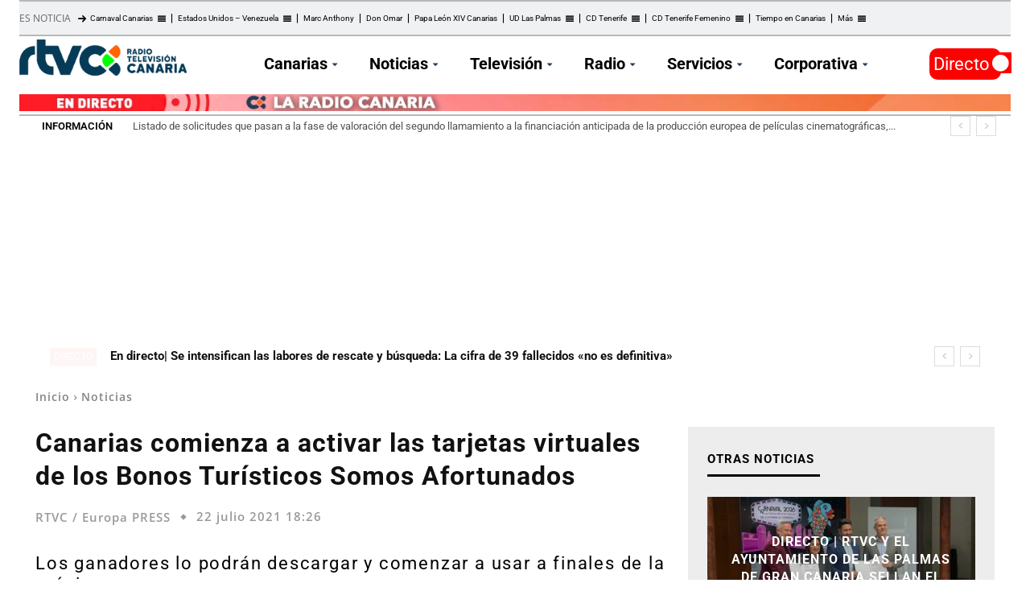

--- FILE ---
content_type: text/html; charset=UTF-8
request_url: https://rtvc.es/canarias-comienza-a-activar-las-tarjetas-virtuales-de-los-bonos-turisticos-somos-afortunados/
body_size: 58987
content:
<!doctype html > 
<html lang="es"> 
<head>
<meta charset="UTF-8" />
<link rel="preload" as="script" crossorigin="crossorigin" href="https://cdn.privacy-mgmt.com/unified/wrapperMessagingWithoutDetection.js"> 
<link id='omgf-preload-0' rel='preload' href='//rtvc.es/archivos/omgf/google-fonts-style/roboto-normal-latin-ext.woff2' as='font' type='font/woff2' crossorigin /> 
<link id='omgf-preload-1' rel='preload' href='//rtvc.es/archivos/omgf/google-fonts-style/roboto-normal-latin.woff2' as='font' type='font/woff2' crossorigin /> 
<link rel="preload" href="https://cdn.rtvc.es/fvm-cache/cache/fvm/min/1768812297-css37aa45569f6281dd9611b51a8f401f09bfc21b644e0c2ba5483283a1b904b.css" as="style" media="all" />
<script data-cfasync="false">if(navigator.userAgent.match(/MSIE|Internet Explorer/i)||navigator.userAgent.match(/Trident\/7\..*?rv:11/i)){var href=document.location.href;if(!href.match(/[?&]iebrowser/)){if(href.indexOf("?")==-1){if(href.indexOf("#")==-1){document.location.href=href+"?iebrowser=1"}else{document.location.href=href.replace("#","?iebrowser=1#")}}else{if(href.indexOf("#")==-1){document.location.href=href+"&iebrowser=1"}else{document.location.href=href.replace("#","&iebrowser=1#")}}}}</script>
<script data-cfasync="false">class FVMLoader{constructor(e){this.triggerEvents=e,this.eventOptions={passive:!0},this.userEventListener=this.triggerListener.bind(this),this.delayedScripts={normal:[],async:[],defer:[]},this.allJQueries=[]}_addUserInteractionListener(e){this.triggerEvents.forEach(t=>window.addEventListener(t,e.userEventListener,e.eventOptions))}_removeUserInteractionListener(e){this.triggerEvents.forEach(t=>window.removeEventListener(t,e.userEventListener,e.eventOptions))}triggerListener(){this._removeUserInteractionListener(this),"loading"===document.readyState?document.addEventListener("DOMContentLoaded",this._loadEverythingNow.bind(this)):this._loadEverythingNow()}async _loadEverythingNow(){this._runAllDelayedCSS(),this._delayEventListeners(),this._delayJQueryReady(this),this._handleDocumentWrite(),this._registerAllDelayedScripts(),await this._loadScriptsFromList(this.delayedScripts.normal),await this._loadScriptsFromList(this.delayedScripts.defer),await this._loadScriptsFromList(this.delayedScripts.async),await this._triggerDOMContentLoaded(),await this._triggerWindowLoad(),window.dispatchEvent(new Event("wpr-allScriptsLoaded"))}_registerAllDelayedScripts(){document.querySelectorAll("script[type=fvmdelay]").forEach(e=>{e.hasAttribute("src")?e.hasAttribute("async")&&!1!==e.async?this.delayedScripts.async.push(e):e.hasAttribute("defer")&&!1!==e.defer||"module"===e.getAttribute("data-type")?this.delayedScripts.defer.push(e):this.delayedScripts.normal.push(e):this.delayedScripts.normal.push(e)})}_runAllDelayedCSS(){document.querySelectorAll("link[rel=fvmdelay]").forEach(e=>{e.setAttribute("rel","stylesheet")})}async _transformScript(e){return await this._requestAnimFrame(),new Promise(t=>{const n=document.createElement("script");let r;[...e.attributes].forEach(e=>{let t=e.nodeName;"type"!==t&&("data-type"===t&&(t="type",r=e.nodeValue),n.setAttribute(t,e.nodeValue))}),e.hasAttribute("src")?(n.addEventListener("load",t),n.addEventListener("error",t)):(n.text=e.text,t()),e.parentNode.replaceChild(n,e)})}async _loadScriptsFromList(e){const t=e.shift();return t?(await this._transformScript(t),this._loadScriptsFromList(e)):Promise.resolve()}_delayEventListeners(){let e={};function t(t,n){!function(t){function n(n){return e[t].eventsToRewrite.indexOf(n)>=0?"wpr-"+n:n}e[t]||(e[t]={originalFunctions:{add:t.addEventListener,remove:t.removeEventListener},eventsToRewrite:[]},t.addEventListener=function(){arguments[0]=n(arguments[0]),e[t].originalFunctions.add.apply(t,arguments)},t.removeEventListener=function(){arguments[0]=n(arguments[0]),e[t].originalFunctions.remove.apply(t,arguments)})}(t),e[t].eventsToRewrite.push(n)}function n(e,t){let n=e[t];Object.defineProperty(e,t,{get:()=>n||function(){},set(r){e["wpr"+t]=n=r}})}t(document,"DOMContentLoaded"),t(window,"DOMContentLoaded"),t(window,"load"),t(window,"pageshow"),t(document,"readystatechange"),n(document,"onreadystatechange"),n(window,"onload"),n(window,"onpageshow")}_delayJQueryReady(e){let t=window.jQuery;Object.defineProperty(window,"jQuery",{get:()=>t,set(n){if(n&&n.fn&&!e.allJQueries.includes(n)){n.fn.ready=n.fn.init.prototype.ready=function(t){e.domReadyFired?t.bind(document)(n):document.addEventListener("DOMContentLoaded2",()=>t.bind(document)(n))};const t=n.fn.on;n.fn.on=n.fn.init.prototype.on=function(){if(this[0]===window){function e(e){return e.split(" ").map(e=>"load"===e||0===e.indexOf("load.")?"wpr-jquery-load":e).join(" ")}"string"==typeof arguments[0]||arguments[0]instanceof String?arguments[0]=e(arguments[0]):"object"==typeof arguments[0]&&Object.keys(arguments[0]).forEach(t=>{delete Object.assign(arguments[0],{[e(t)]:arguments[0][t]})[t]})}return t.apply(this,arguments),this},e.allJQueries.push(n)}t=n}})}async _triggerDOMContentLoaded(){this.domReadyFired=!0,await this._requestAnimFrame(),document.dispatchEvent(new Event("DOMContentLoaded2")),await this._requestAnimFrame(),window.dispatchEvent(new Event("DOMContentLoaded2")),await this._requestAnimFrame(),document.dispatchEvent(new Event("wpr-readystatechange")),await this._requestAnimFrame(),document.wpronreadystatechange&&document.wpronreadystatechange()}async _triggerWindowLoad(){await this._requestAnimFrame(),window.dispatchEvent(new Event("wpr-load")),await this._requestAnimFrame(),window.wpronload&&window.wpronload(),await this._requestAnimFrame(),this.allJQueries.forEach(e=>e(window).trigger("wpr-jquery-load")),window.dispatchEvent(new Event("wpr-pageshow")),await this._requestAnimFrame(),window.wpronpageshow&&window.wpronpageshow()}_handleDocumentWrite(){const e=new Map;document.write=document.writeln=function(t){const n=document.currentScript,r=document.createRange(),i=n.parentElement;let a=e.get(n);void 0===a&&(a=n.nextSibling,e.set(n,a));const s=document.createDocumentFragment();r.setStart(s,0),s.appendChild(r.createContextualFragment(t)),i.insertBefore(s,a)}}async _requestAnimFrame(){return new Promise(e=>requestAnimationFrame(e))}static run(){const e=new FVMLoader(["keydown","mousemove","touchmove","touchstart","touchend","wheel"]);e._addUserInteractionListener(e)}}FVMLoader.run();</script>
<title>Canarias comienza a activar las tarjetas virtuales de los Bonos Turísticos</title>
<meta name="viewport" content="width=device-width, initial-scale=1.0">
<meta name='robots' content='index, follow, max-image-preview:large, max-snippet:-1, max-video-preview:-1' />
<script type="application/ld+json">
{
"@type":"NewsMediaOrganization",
"@context":"https://schema.org",
"name":"RTVC",
"url":"https://rtvc.es",
"sameAs":["https://www.facebook.com/RadioTelevisionCanaria","https://twitter.com/RTVCes","https://www.instagram.com/rtvces/"],
"description":"Web oficial de Radio Televisión Canaria. Disfruta de todo el contenido en directo y las últimas noticias en nuestros informativos.",
"logo":{
"@type":"ImageObject",
"url":"https://cdn.rtvc.es/archivos/2021/03/RTVC272.png",
"width":272,
"height":59
},
"memberOf":[
{
"@type":"Organization",
"name":"RTVC",
"logo":"https://cdn.rtvc.es/archivos/2021/03/RTVC272.png",
"url":"https://rtvc.es",
"sameAs":["https://www.facebook.com/RadioTelevisionCanaria","https://twitter.com/RTVCes","https://www.instagram.com/rtvces/"]
}
]
}
</script>
<meta name="description" content="Los ganadores, más de 46.000 personas, lo podrán descargar y comenzar a usar a finales de la próxima semana" />
<link rel="canonical" href="https://rtvc.es/canarias-comienza-a-activar-las-tarjetas-virtuales-de-los-bonos-turisticos-somos-afortunados/" />
<meta property="og:locale" content="es_ES" />
<meta property="og:type" content="article" />
<meta property="og:title" content="Canarias comienza a activar las tarjetas virtuales de los Bonos Turísticos" />
<meta property="og:description" content="Los ganadores, más de 46.000 personas, lo podrán descargar y comenzar a usar a finales de la próxima semana" />
<meta property="og:url" content="https://rtvc.es/canarias-comienza-a-activar-las-tarjetas-virtuales-de-los-bonos-turisticos-somos-afortunados/" />
<meta property="og:site_name" content="Radio Televisión Canaria" />
<meta property="article:publisher" content="https://www.facebook.com/RadioTelevisi%c3%b3n-Canaria-RTVCes-188600904655/" />
<meta property="article:published_time" content="2021-07-22T17:26:00+00:00" />
<meta property="article:modified_time" content="2025-01-10T02:28:53+00:00" />
<meta property="og:image" content="https://cdn.rtvc.es/archivos/2021/07/Bono-Somos-Afortunados.jpg" />
<meta property="og:image:width" content="1920" />
<meta property="og:image:height" content="1211" />
<meta property="og:image:type" content="image/jpeg" />
<meta name="author" content="RTVC / Europa PRESS" />
<meta name="twitter:card" content="summary_large_image" />
<meta name="twitter:creator" content="@RTVCes" />
<meta name="twitter:site" content="@RTVCes" />
<meta name="twitter:label1" content="Escrito por" />
<meta name="twitter:data1" content="RTVC / Europa PRESS" />
<meta name="twitter:label2" content="Tiempo de lectura" />
<meta name="twitter:data2" content="2 minutos" />
<script type="application/ld+json" class="yoast-schema-graph">{"@context":"https://schema.org","@graph":[{"@type":"NewsArticle","@id":"https://rtvc.es/canarias-comienza-a-activar-las-tarjetas-virtuales-de-los-bonos-turisticos-somos-afortunados/#article","isPartOf":{"@id":"https://rtvc.es/canarias-comienza-a-activar-las-tarjetas-virtuales-de-los-bonos-turisticos-somos-afortunados/"},"author":{"name":"RTVC / Europa PRESS","@id":"https://rtvc.es/#/schema/person/bd487838fc1981ea16743ad9333cfa89"},"headline":"Canarias comienza a activar las tarjetas virtuales de los Bonos Turísticos Somos Afortunados","datePublished":"2021-07-22T17:26:00+00:00","dateModified":"2025-01-10T02:28:53+00:00","mainEntityOfPage":{"@id":"https://rtvc.es/canarias-comienza-a-activar-las-tarjetas-virtuales-de-los-bonos-turisticos-somos-afortunados/"},"wordCount":374,"publisher":{"@id":"https://rtvc.es/#organization"},"image":{"@id":"https://rtvc.es/canarias-comienza-a-activar-las-tarjetas-virtuales-de-los-bonos-turisticos-somos-afortunados/#primaryimage"},"thumbnailUrl":"https://cdn.rtvc.es/archivos/2021/07/Bono-Somos-Afortunados.jpg","keywords":["Bonos turísticos","Canarias"],"articleSection":["Noticias","Sociedad"],"inLanguage":"es"},{"@type":["WebPage","ItemPage"],"@id":"https://rtvc.es/canarias-comienza-a-activar-las-tarjetas-virtuales-de-los-bonos-turisticos-somos-afortunados/","url":"https://rtvc.es/canarias-comienza-a-activar-las-tarjetas-virtuales-de-los-bonos-turisticos-somos-afortunados/","name":"Canarias comienza a activar las tarjetas virtuales de los Bonos Turísticos","isPartOf":{"@id":"https://rtvc.es/#website"},"primaryImageOfPage":{"@id":"https://rtvc.es/canarias-comienza-a-activar-las-tarjetas-virtuales-de-los-bonos-turisticos-somos-afortunados/#primaryimage"},"image":{"@id":"https://rtvc.es/canarias-comienza-a-activar-las-tarjetas-virtuales-de-los-bonos-turisticos-somos-afortunados/#primaryimage"},"thumbnailUrl":"https://cdn.rtvc.es/archivos/2021/07/Bono-Somos-Afortunados.jpg","datePublished":"2021-07-22T17:26:00+00:00","dateModified":"2025-01-10T02:28:53+00:00","description":"Los ganadores, más de 46.000 personas, lo podrán descargar y comenzar a usar a finales de la próxima semana","breadcrumb":{"@id":"https://rtvc.es/canarias-comienza-a-activar-las-tarjetas-virtuales-de-los-bonos-turisticos-somos-afortunados/#breadcrumb"},"inLanguage":"es","potentialAction":[{"@type":"ReadAction","target":["https://rtvc.es/canarias-comienza-a-activar-las-tarjetas-virtuales-de-los-bonos-turisticos-somos-afortunados/"]}]},{"@type":"ImageObject","inLanguage":"es","@id":"https://rtvc.es/canarias-comienza-a-activar-las-tarjetas-virtuales-de-los-bonos-turisticos-somos-afortunados/#primaryimage","url":"https://cdn.rtvc.es/archivos/2021/07/Bono-Somos-Afortunados.jpg","contentUrl":"https://cdn.rtvc.es/archivos/2021/07/Bono-Somos-Afortunados.jpg","width":1920,"height":1211,"caption":"Canarias comienza a activar las tarjetas virtuales de los Bonos Turísticos Somos Afortunados"},{"@type":"BreadcrumbList","@id":"https://rtvc.es/canarias-comienza-a-activar-las-tarjetas-virtuales-de-los-bonos-turisticos-somos-afortunados/#breadcrumb","itemListElement":[{"@type":"ListItem","position":1,"name":"Portada","item":"https://rtvc.es/"},{"@type":"ListItem","position":2,"name":"Página de entradas","item":"https://rtvc.es/entradas/"},{"@type":"ListItem","position":3,"name":"Canarias comienza a activar las tarjetas virtuales de los Bonos Turísticos Somos Afortunados"}]},{"@type":"WebSite","@id":"https://rtvc.es/#website","url":"https://rtvc.es/","name":"Radio Televisión Canaria","description":"Toda la información de Canarias, Nacional e Internacional","publisher":{"@id":"https://rtvc.es/#organization"},"potentialAction":[{"@type":"SearchAction","target":{"@type":"EntryPoint","urlTemplate":"https://rtvc.es/?s={search_term_string}"},"query-input":{"@type":"PropertyValueSpecification","valueRequired":true,"valueName":"search_term_string"}}],"inLanguage":"es"},{"@type":"Organization","@id":"https://rtvc.es/#organization","name":"Radio Television Canaria","url":"https://rtvc.es/","logo":{"@type":"ImageObject","inLanguage":"es","@id":"https://rtvc.es/#/schema/logo/image/","url":"https://cdn.rtvc.es/archivos/2023/10/radio-television-canaria-logo-1.jpg","contentUrl":"https://cdn.rtvc.es/archivos/2023/10/radio-television-canaria-logo-1.jpg","width":1500,"height":844,"caption":"Radio Television Canaria"},"image":{"@id":"https://rtvc.es/#/schema/logo/image/"},"sameAs":["https://www.facebook.com/RadioTelevisión-Canaria-RTVCes-188600904655/","https://x.com/RTVCes","https://www.instagram.com/rtvces/","https://www.youtube.com/user/TelevisionCanaria"]},{"@type":"Person","@id":"https://rtvc.es/#/schema/person/bd487838fc1981ea16743ad9333cfa89","name":"RTVC / Europa PRESS","image":{"@type":"ImageObject","inLanguage":"es","@id":"https://rtvc.es/#/schema/person/image/","url":"https://secure.gravatar.com/avatar/bf74562fbea915ebdbfdd7ba11e4856ae159cea914c5b2f94359740167ffedb1?s=96&d=blank&r=g","contentUrl":"https://secure.gravatar.com/avatar/bf74562fbea915ebdbfdd7ba11e4856ae159cea914c5b2f94359740167ffedb1?s=96&d=blank&r=g","caption":"RTVC / Europa PRESS"}}]}</script>
<link rel="stylesheet" href="https://cdn.rtvc.es/fvm-cache/cache/fvm/min/1768812297-css37aa45569f6281dd9611b51a8f401f09bfc21b644e0c2ba5483283a1b904b.css" media="all" />
<script defer='defer' src='https://cdn.rtvc.es/fvm-cache/cache/fvm/min/1768812297-js7f881a3fb7c6fdecbf1e92721b4016c22bdd04d0879c1475c03bf6127c8529.js'></script>
<!-- This site is optimized with the Yoast SEO plugin v26.6 - https://yoast.com/wordpress/plugins/seo/ --> <!-- / Yoast SEO plugin. --> <!-- rtvc.es is managing ads with Advanced Ads 2.0.14 – https://wpadvancedads.com/ -->
<script id="notic-ready">
window.advanced_ads_ready=function(e,a){a=a||"complete";var d=function(e){return"interactive"===a?"loading"!==e:"complete"===e};d(document.readyState)?e():document.addEventListener("readystatechange",(function(a){d(a.target.readyState)&&e()}),{once:"interactive"===a})},window.advanced_ads_ready_queue=window.advanced_ads_ready_queue||[];		</script>
<style id='wp-img-auto-sizes-contain-inline-css' type='text/css' media="all">img:is([sizes=auto i],[sizes^="auto," i]){contain-intrinsic-size:3000px 1500px}</style> 
<style id='wp-block-library-inline-css' type='text/css' media="all">:root{--wp-block-synced-color:#7a00df;--wp-block-synced-color--rgb:122,0,223;--wp-bound-block-color:var(--wp-block-synced-color);--wp-editor-canvas-background:#ddd;--wp-admin-theme-color:#007cba;--wp-admin-theme-color--rgb:0,124,186;--wp-admin-theme-color-darker-10:#006ba1;--wp-admin-theme-color-darker-10--rgb:0,107,160.5;--wp-admin-theme-color-darker-20:#005a87;--wp-admin-theme-color-darker-20--rgb:0,90,135;--wp-admin-border-width-focus:2px}@media (min-resolution:192dpi){:root{--wp-admin-border-width-focus:1.5px}}.wp-element-button{cursor:pointer}:root .has-very-light-gray-background-color{background-color:#eee}:root .has-very-dark-gray-background-color{background-color:#313131}:root .has-very-light-gray-color{color:#eee}:root .has-very-dark-gray-color{color:#313131}:root .has-vivid-green-cyan-to-vivid-cyan-blue-gradient-background{background:linear-gradient(135deg,#00d084,#0693e3)}:root .has-purple-crush-gradient-background{background:linear-gradient(135deg,#34e2e4,#4721fb 50%,#ab1dfe)}:root .has-hazy-dawn-gradient-background{background:linear-gradient(135deg,#faaca8,#dad0ec)}:root .has-subdued-olive-gradient-background{background:linear-gradient(135deg,#fafae1,#67a671)}:root .has-atomic-cream-gradient-background{background:linear-gradient(135deg,#fdd79a,#004a59)}:root .has-nightshade-gradient-background{background:linear-gradient(135deg,#330968,#31cdcf)}:root .has-midnight-gradient-background{background:linear-gradient(135deg,#020381,#2874fc)}:root{--wp--preset--font-size--normal:16px;--wp--preset--font-size--huge:42px}.has-regular-font-size{font-size:1em}.has-larger-font-size{font-size:2.625em}.has-normal-font-size{font-size:var(--wp--preset--font-size--normal)}.has-huge-font-size{font-size:var(--wp--preset--font-size--huge)}.has-text-align-center{text-align:center}.has-text-align-left{text-align:left}.has-text-align-right{text-align:right}.has-fit-text{white-space:nowrap!important}#end-resizable-editor-section{display:none}.aligncenter{clear:both}.items-justified-left{justify-content:flex-start}.items-justified-center{justify-content:center}.items-justified-right{justify-content:flex-end}.items-justified-space-between{justify-content:space-between}.screen-reader-text{border:0;clip-path:inset(50%);height:1px;margin:-1px;overflow:hidden;padding:0;position:absolute;width:1px;word-wrap:normal!important}.screen-reader-text:focus{background-color:#ddd;clip-path:none;color:#444;display:block;font-size:1em;height:auto;left:5px;line-height:normal;padding:15px 23px 14px;text-decoration:none;top:5px;width:auto;z-index:100000}html :where(.has-border-color){border-style:solid}html :where([style*=border-top-color]){border-top-style:solid}html :where([style*=border-right-color]){border-right-style:solid}html :where([style*=border-bottom-color]){border-bottom-style:solid}html :where([style*=border-left-color]){border-left-style:solid}html :where([style*=border-width]){border-style:solid}html :where([style*=border-top-width]){border-top-style:solid}html :where([style*=border-right-width]){border-right-style:solid}html :where([style*=border-bottom-width]){border-bottom-style:solid}html :where([style*=border-left-width]){border-left-style:solid}html :where(img[class*=wp-image-]){height:auto;max-width:100%}:where(figure){margin:0 0 1em}html :where(.is-position-sticky){--wp-admin--admin-bar--position-offset:var(--wp-admin--admin-bar--height,0px)}@media screen and (max-width:600px){html :where(.is-position-sticky){--wp-admin--admin-bar--position-offset:0px}}</style>
<style id='wp-block-heading-inline-css' type='text/css' media="all">h1:where(.wp-block-heading).has-background,h2:where(.wp-block-heading).has-background,h3:where(.wp-block-heading).has-background,h4:where(.wp-block-heading).has-background,h5:where(.wp-block-heading).has-background,h6:where(.wp-block-heading).has-background{padding:1.25em 2.375em}h1.has-text-align-left[style*=writing-mode]:where([style*=vertical-lr]),h1.has-text-align-right[style*=writing-mode]:where([style*=vertical-rl]),h2.has-text-align-left[style*=writing-mode]:where([style*=vertical-lr]),h2.has-text-align-right[style*=writing-mode]:where([style*=vertical-rl]),h3.has-text-align-left[style*=writing-mode]:where([style*=vertical-lr]),h3.has-text-align-right[style*=writing-mode]:where([style*=vertical-rl]),h4.has-text-align-left[style*=writing-mode]:where([style*=vertical-lr]),h4.has-text-align-right[style*=writing-mode]:where([style*=vertical-rl]),h5.has-text-align-left[style*=writing-mode]:where([style*=vertical-lr]),h5.has-text-align-right[style*=writing-mode]:where([style*=vertical-rl]),h6.has-text-align-left[style*=writing-mode]:where([style*=vertical-lr]),h6.has-text-align-right[style*=writing-mode]:where([style*=vertical-rl]){rotate:180deg}</style> 
<style id='wp-block-image-inline-css' type='text/css' media="all">.wp-block-image>a,.wp-block-image>figure>a{display:inline-block}.wp-block-image img{box-sizing:border-box;height:auto;max-width:100%;vertical-align:bottom}@media not (prefers-reduced-motion){.wp-block-image img.hide{visibility:hidden}.wp-block-image img.show{animation:show-content-image .4s}}.wp-block-image[style*=border-radius] img,.wp-block-image[style*=border-radius]>a{border-radius:inherit}.wp-block-image.has-custom-border img{box-sizing:border-box}.wp-block-image.aligncenter{text-align:center}.wp-block-image.alignfull>a,.wp-block-image.alignwide>a{width:100%}.wp-block-image.alignfull img,.wp-block-image.alignwide img{height:auto;width:100%}.wp-block-image .aligncenter,.wp-block-image .alignleft,.wp-block-image .alignright,.wp-block-image.aligncenter,.wp-block-image.alignleft,.wp-block-image.alignright{display:table}.wp-block-image .aligncenter>figcaption,.wp-block-image .alignleft>figcaption,.wp-block-image .alignright>figcaption,.wp-block-image.aligncenter>figcaption,.wp-block-image.alignleft>figcaption,.wp-block-image.alignright>figcaption{caption-side:bottom;display:table-caption}.wp-block-image .alignleft{float:left;margin:.5em 1em .5em 0}.wp-block-image .alignright{float:right;margin:.5em 0 .5em 1em}.wp-block-image .aligncenter{margin-left:auto;margin-right:auto}.wp-block-image :where(figcaption){margin-bottom:1em;margin-top:.5em}.wp-block-image.is-style-circle-mask img{border-radius:9999px}@supports ((-webkit-mask-image:none) or (mask-image:none)) or (-webkit-mask-image:none){.wp-block-image.is-style-circle-mask img{border-radius:0;-webkit-mask-image:url('data:image/svg+xml;utf8,<svg viewBox="0 0 100 100" xmlns="http://www.w3.org/2000/svg"><circle cx="50" cy="50" r="50"/></svg>');mask-image:url('data:image/svg+xml;utf8,<svg viewBox="0 0 100 100" xmlns="http://www.w3.org/2000/svg"><circle cx="50" cy="50" r="50"/></svg>');mask-mode:alpha;-webkit-mask-position:center;mask-position:center;-webkit-mask-repeat:no-repeat;mask-repeat:no-repeat;-webkit-mask-size:contain;mask-size:contain}}:root :where(.wp-block-image.is-style-rounded img,.wp-block-image .is-style-rounded img){border-radius:9999px}.wp-block-image figure{margin:0}.wp-lightbox-container{display:flex;flex-direction:column;position:relative}.wp-lightbox-container img{cursor:zoom-in}.wp-lightbox-container img:hover+button{opacity:1}.wp-lightbox-container button{align-items:center;backdrop-filter:blur(16px) saturate(180%);background-color:#5a5a5a40;border:none;border-radius:4px;cursor:zoom-in;display:flex;height:20px;justify-content:center;opacity:0;padding:0;position:absolute;right:16px;text-align:center;top:16px;width:20px;z-index:100}@media not (prefers-reduced-motion){.wp-lightbox-container button{transition:opacity .2s ease}}.wp-lightbox-container button:focus-visible{outline:3px auto #5a5a5a40;outline:3px auto -webkit-focus-ring-color;outline-offset:3px}.wp-lightbox-container button:hover{cursor:pointer;opacity:1}.wp-lightbox-container button:focus{opacity:1}.wp-lightbox-container button:focus,.wp-lightbox-container button:hover,.wp-lightbox-container button:not(:hover):not(:active):not(.has-background){background-color:#5a5a5a40;border:none}.wp-lightbox-overlay{box-sizing:border-box;cursor:zoom-out;height:100vh;left:0;overflow:hidden;position:fixed;top:0;visibility:hidden;width:100%;z-index:100000}.wp-lightbox-overlay .close-button{align-items:center;cursor:pointer;display:flex;justify-content:center;min-height:40px;min-width:40px;padding:0;position:absolute;right:calc(env(safe-area-inset-right) + 16px);top:calc(env(safe-area-inset-top) + 16px);z-index:5000000}.wp-lightbox-overlay .close-button:focus,.wp-lightbox-overlay .close-button:hover,.wp-lightbox-overlay .close-button:not(:hover):not(:active):not(.has-background){background:none;border:none}.wp-lightbox-overlay .lightbox-image-container{height:var(--wp--lightbox-container-height);left:50%;overflow:hidden;position:absolute;top:50%;transform:translate(-50%,-50%);transform-origin:top left;width:var(--wp--lightbox-container-width);z-index:9999999999}.wp-lightbox-overlay .wp-block-image{align-items:center;box-sizing:border-box;display:flex;height:100%;justify-content:center;margin:0;position:relative;transform-origin:0 0;width:100%;z-index:3000000}.wp-lightbox-overlay .wp-block-image img{height:var(--wp--lightbox-image-height);min-height:var(--wp--lightbox-image-height);min-width:var(--wp--lightbox-image-width);width:var(--wp--lightbox-image-width)}.wp-lightbox-overlay .wp-block-image figcaption{display:none}.wp-lightbox-overlay button{background:none;border:none}.wp-lightbox-overlay .scrim{background-color:#fff;height:100%;opacity:.9;position:absolute;width:100%;z-index:2000000}.wp-lightbox-overlay.active{visibility:visible}@media not (prefers-reduced-motion){.wp-lightbox-overlay.active{animation:turn-on-visibility .25s both}.wp-lightbox-overlay.active img{animation:turn-on-visibility .35s both}.wp-lightbox-overlay.show-closing-animation:not(.active){animation:turn-off-visibility .35s both}.wp-lightbox-overlay.show-closing-animation:not(.active) img{animation:turn-off-visibility .25s both}.wp-lightbox-overlay.zoom.active{animation:none;opacity:1;visibility:visible}.wp-lightbox-overlay.zoom.active .lightbox-image-container{animation:lightbox-zoom-in .4s}.wp-lightbox-overlay.zoom.active .lightbox-image-container img{animation:none}.wp-lightbox-overlay.zoom.active .scrim{animation:turn-on-visibility .4s forwards}.wp-lightbox-overlay.zoom.show-closing-animation:not(.active){animation:none}.wp-lightbox-overlay.zoom.show-closing-animation:not(.active) .lightbox-image-container{animation:lightbox-zoom-out .4s}.wp-lightbox-overlay.zoom.show-closing-animation:not(.active) .lightbox-image-container img{animation:none}.wp-lightbox-overlay.zoom.show-closing-animation:not(.active) .scrim{animation:turn-off-visibility .4s forwards}}@keyframes show-content-image{0%{visibility:hidden}99%{visibility:hidden}to{visibility:visible}}@keyframes turn-on-visibility{0%{opacity:0}to{opacity:1}}@keyframes turn-off-visibility{0%{opacity:1;visibility:visible}99%{opacity:0;visibility:visible}to{opacity:0;visibility:hidden}}@keyframes lightbox-zoom-in{0%{transform:translate(calc((-100vw + var(--wp--lightbox-scrollbar-width))/2 + var(--wp--lightbox-initial-left-position)),calc(-50vh + var(--wp--lightbox-initial-top-position))) scale(var(--wp--lightbox-scale))}to{transform:translate(-50%,-50%) scale(1)}}@keyframes lightbox-zoom-out{0%{transform:translate(-50%,-50%) scale(1);visibility:visible}99%{visibility:visible}to{transform:translate(calc((-100vw + var(--wp--lightbox-scrollbar-width))/2 + var(--wp--lightbox-initial-left-position)),calc(-50vh + var(--wp--lightbox-initial-top-position))) scale(var(--wp--lightbox-scale));visibility:hidden}}</style> 
<style id='wp-block-paragraph-inline-css' type='text/css' media="all">.is-small-text{font-size:.875em}.is-regular-text{font-size:1em}.is-large-text{font-size:2.25em}.is-larger-text{font-size:3em}.has-drop-cap:not(:focus):first-letter{float:left;font-size:8.4em;font-style:normal;font-weight:100;line-height:.68;margin:.05em .1em 0 0;text-transform:uppercase}body.rtl .has-drop-cap:not(:focus):first-letter{float:none;margin-left:.1em}p.has-drop-cap.has-background{overflow:hidden}:root :where(p.has-background){padding:1.25em 2.375em}:where(p.has-text-color:not(.has-link-color)) a{color:inherit}p.has-text-align-left[style*="writing-mode:vertical-lr"],p.has-text-align-right[style*="writing-mode:vertical-rl"]{rotate:180deg}</style> 
<style id='global-styles-inline-css' type='text/css' media="all">:root{--wp--preset--aspect-ratio--square:1;--wp--preset--aspect-ratio--4-3:4/3;--wp--preset--aspect-ratio--3-4:3/4;--wp--preset--aspect-ratio--3-2:3/2;--wp--preset--aspect-ratio--2-3:2/3;--wp--preset--aspect-ratio--16-9:16/9;--wp--preset--aspect-ratio--9-16:9/16;--wp--preset--color--black:#000000;--wp--preset--color--cyan-bluish-gray:#abb8c3;--wp--preset--color--white:#ffffff;--wp--preset--color--pale-pink:#f78da7;--wp--preset--color--vivid-red:#cf2e2e;--wp--preset--color--luminous-vivid-orange:#ff6900;--wp--preset--color--luminous-vivid-amber:#fcb900;--wp--preset--color--light-green-cyan:#7bdcb5;--wp--preset--color--vivid-green-cyan:#00d084;--wp--preset--color--pale-cyan-blue:#8ed1fc;--wp--preset--color--vivid-cyan-blue:#0693e3;--wp--preset--color--vivid-purple:#9b51e0;--wp--preset--gradient--vivid-cyan-blue-to-vivid-purple:linear-gradient(135deg,rgb(6,147,227) 0%,rgb(155,81,224) 100%);--wp--preset--gradient--light-green-cyan-to-vivid-green-cyan:linear-gradient(135deg,rgb(122,220,180) 0%,rgb(0,208,130) 100%);--wp--preset--gradient--luminous-vivid-amber-to-luminous-vivid-orange:linear-gradient(135deg,rgb(252,185,0) 0%,rgb(255,105,0) 100%);--wp--preset--gradient--luminous-vivid-orange-to-vivid-red:linear-gradient(135deg,rgb(255,105,0) 0%,rgb(207,46,46) 100%);--wp--preset--gradient--very-light-gray-to-cyan-bluish-gray:linear-gradient(135deg,rgb(238,238,238) 0%,rgb(169,184,195) 100%);--wp--preset--gradient--cool-to-warm-spectrum:linear-gradient(135deg,rgb(74,234,220) 0%,rgb(151,120,209) 20%,rgb(207,42,186) 40%,rgb(238,44,130) 60%,rgb(251,105,98) 80%,rgb(254,248,76) 100%);--wp--preset--gradient--blush-light-purple:linear-gradient(135deg,rgb(255,206,236) 0%,rgb(152,150,240) 100%);--wp--preset--gradient--blush-bordeaux:linear-gradient(135deg,rgb(254,205,165) 0%,rgb(254,45,45) 50%,rgb(107,0,62) 100%);--wp--preset--gradient--luminous-dusk:linear-gradient(135deg,rgb(255,203,112) 0%,rgb(199,81,192) 50%,rgb(65,88,208) 100%);--wp--preset--gradient--pale-ocean:linear-gradient(135deg,rgb(255,245,203) 0%,rgb(182,227,212) 50%,rgb(51,167,181) 100%);--wp--preset--gradient--electric-grass:linear-gradient(135deg,rgb(202,248,128) 0%,rgb(113,206,126) 100%);--wp--preset--gradient--midnight:linear-gradient(135deg,rgb(2,3,129) 0%,rgb(40,116,252) 100%);--wp--preset--font-size--small:11px;--wp--preset--font-size--medium:20px;--wp--preset--font-size--large:32px;--wp--preset--font-size--x-large:42px;--wp--preset--font-size--regular:15px;--wp--preset--font-size--larger:50px;--wp--preset--spacing--20:0.44rem;--wp--preset--spacing--30:0.67rem;--wp--preset--spacing--40:1rem;--wp--preset--spacing--50:1.5rem;--wp--preset--spacing--60:2.25rem;--wp--preset--spacing--70:3.38rem;--wp--preset--spacing--80:5.06rem;--wp--preset--shadow--natural:6px 6px 9px rgba(0, 0, 0, 0.2);--wp--preset--shadow--deep:12px 12px 50px rgba(0, 0, 0, 0.4);--wp--preset--shadow--sharp:6px 6px 0px rgba(0, 0, 0, 0.2);--wp--preset--shadow--outlined:6px 6px 0px -3px rgb(255, 255, 255), 6px 6px rgb(0, 0, 0);--wp--preset--shadow--crisp:6px 6px 0px rgb(0, 0, 0)}:where(.is-layout-flex){gap:.5em}:where(.is-layout-grid){gap:.5em}body .is-layout-flex{display:flex}.is-layout-flex{flex-wrap:wrap;align-items:center}.is-layout-flex>:is(*,div){margin:0}body .is-layout-grid{display:grid}.is-layout-grid>:is(*,div){margin:0}:where(.wp-block-columns.is-layout-flex){gap:2em}:where(.wp-block-columns.is-layout-grid){gap:2em}:where(.wp-block-post-template.is-layout-flex){gap:1.25em}:where(.wp-block-post-template.is-layout-grid){gap:1.25em}.has-black-color{color:var(--wp--preset--color--black)!important}.has-cyan-bluish-gray-color{color:var(--wp--preset--color--cyan-bluish-gray)!important}.has-white-color{color:var(--wp--preset--color--white)!important}.has-pale-pink-color{color:var(--wp--preset--color--pale-pink)!important}.has-vivid-red-color{color:var(--wp--preset--color--vivid-red)!important}.has-luminous-vivid-orange-color{color:var(--wp--preset--color--luminous-vivid-orange)!important}.has-luminous-vivid-amber-color{color:var(--wp--preset--color--luminous-vivid-amber)!important}.has-light-green-cyan-color{color:var(--wp--preset--color--light-green-cyan)!important}.has-vivid-green-cyan-color{color:var(--wp--preset--color--vivid-green-cyan)!important}.has-pale-cyan-blue-color{color:var(--wp--preset--color--pale-cyan-blue)!important}.has-vivid-cyan-blue-color{color:var(--wp--preset--color--vivid-cyan-blue)!important}.has-vivid-purple-color{color:var(--wp--preset--color--vivid-purple)!important}.has-black-background-color{background-color:var(--wp--preset--color--black)!important}.has-cyan-bluish-gray-background-color{background-color:var(--wp--preset--color--cyan-bluish-gray)!important}.has-white-background-color{background-color:var(--wp--preset--color--white)!important}.has-pale-pink-background-color{background-color:var(--wp--preset--color--pale-pink)!important}.has-vivid-red-background-color{background-color:var(--wp--preset--color--vivid-red)!important}.has-luminous-vivid-orange-background-color{background-color:var(--wp--preset--color--luminous-vivid-orange)!important}.has-luminous-vivid-amber-background-color{background-color:var(--wp--preset--color--luminous-vivid-amber)!important}.has-light-green-cyan-background-color{background-color:var(--wp--preset--color--light-green-cyan)!important}.has-vivid-green-cyan-background-color{background-color:var(--wp--preset--color--vivid-green-cyan)!important}.has-pale-cyan-blue-background-color{background-color:var(--wp--preset--color--pale-cyan-blue)!important}.has-vivid-cyan-blue-background-color{background-color:var(--wp--preset--color--vivid-cyan-blue)!important}.has-vivid-purple-background-color{background-color:var(--wp--preset--color--vivid-purple)!important}.has-black-border-color{border-color:var(--wp--preset--color--black)!important}.has-cyan-bluish-gray-border-color{border-color:var(--wp--preset--color--cyan-bluish-gray)!important}.has-white-border-color{border-color:var(--wp--preset--color--white)!important}.has-pale-pink-border-color{border-color:var(--wp--preset--color--pale-pink)!important}.has-vivid-red-border-color{border-color:var(--wp--preset--color--vivid-red)!important}.has-luminous-vivid-orange-border-color{border-color:var(--wp--preset--color--luminous-vivid-orange)!important}.has-luminous-vivid-amber-border-color{border-color:var(--wp--preset--color--luminous-vivid-amber)!important}.has-light-green-cyan-border-color{border-color:var(--wp--preset--color--light-green-cyan)!important}.has-vivid-green-cyan-border-color{border-color:var(--wp--preset--color--vivid-green-cyan)!important}.has-pale-cyan-blue-border-color{border-color:var(--wp--preset--color--pale-cyan-blue)!important}.has-vivid-cyan-blue-border-color{border-color:var(--wp--preset--color--vivid-cyan-blue)!important}.has-vivid-purple-border-color{border-color:var(--wp--preset--color--vivid-purple)!important}.has-vivid-cyan-blue-to-vivid-purple-gradient-background{background:var(--wp--preset--gradient--vivid-cyan-blue-to-vivid-purple)!important}.has-light-green-cyan-to-vivid-green-cyan-gradient-background{background:var(--wp--preset--gradient--light-green-cyan-to-vivid-green-cyan)!important}.has-luminous-vivid-amber-to-luminous-vivid-orange-gradient-background{background:var(--wp--preset--gradient--luminous-vivid-amber-to-luminous-vivid-orange)!important}.has-luminous-vivid-orange-to-vivid-red-gradient-background{background:var(--wp--preset--gradient--luminous-vivid-orange-to-vivid-red)!important}.has-very-light-gray-to-cyan-bluish-gray-gradient-background{background:var(--wp--preset--gradient--very-light-gray-to-cyan-bluish-gray)!important}.has-cool-to-warm-spectrum-gradient-background{background:var(--wp--preset--gradient--cool-to-warm-spectrum)!important}.has-blush-light-purple-gradient-background{background:var(--wp--preset--gradient--blush-light-purple)!important}.has-blush-bordeaux-gradient-background{background:var(--wp--preset--gradient--blush-bordeaux)!important}.has-luminous-dusk-gradient-background{background:var(--wp--preset--gradient--luminous-dusk)!important}.has-pale-ocean-gradient-background{background:var(--wp--preset--gradient--pale-ocean)!important}.has-electric-grass-gradient-background{background:var(--wp--preset--gradient--electric-grass)!important}.has-midnight-gradient-background{background:var(--wp--preset--gradient--midnight)!important}.has-small-font-size{font-size:var(--wp--preset--font-size--small)!important}.has-medium-font-size{font-size:var(--wp--preset--font-size--medium)!important}.has-large-font-size{font-size:var(--wp--preset--font-size--large)!important}.has-x-large-font-size{font-size:var(--wp--preset--font-size--x-large)!important}</style> 
<style id='classic-theme-styles-inline-css' type='text/css' media="all">/*! This file is auto-generated */ .wp-block-button__link{color:#fff;background-color:#32373c;border-radius:9999px;box-shadow:none;text-decoration:none;padding:calc(.667em + 2px) calc(1.333em + 2px);font-size:1.125em}.wp-block-file__button{background:#32373c;color:#fff;text-decoration:none}</style> 
<style id='td-theme-inline-css' type='text/css' media="all">@media (max-width:767px){.td-header-desktop-wrap{display:none}}@media (min-width:767px){.td-header-mobile-wrap{display:none}}</style> 
<script id="advanced-ads-advanced-js-js-extra">
/* <![CDATA[ */
var advads_options = {"blog_id":"1","privacy":{"enabled":false,"state":"not_needed"}};
//# sourceURL=advanced-ads-advanced-js-js-extra
/* ]]> */
</script>
<script id="advanced_ads_pro/visitor_conditions-js-extra">
/* <![CDATA[ */
var advanced_ads_pro_visitor_conditions = {"referrer_cookie_name":"advanced_ads_pro_visitor_referrer","referrer_exdays":"365","page_impr_cookie_name":"advanced_ads_page_impressions","page_impr_exdays":"3650"};
//# sourceURL=advanced_ads_pro%2Fvisitor_conditions-js-extra
/* ]]> */
</script>
<script id="cmp-init-js-after">
/* <![CDATA[ */
"use strict";function _typeof(t){return(_typeof="function"==typeof Symbol&&"symbol"==typeof Symbol.iterator?function(t){return typeof t}:function(t){return t&&"function"==typeof Symbol&&t.constructor===Symbol&&t!==Symbol.prototype?"symbol":typeof t})(t)}!function(){var t=function(){var t,e,o=[],n=window,r=n;for(;r;){try{if(r.frames.__tcfapiLocator){t=r;break}}catch(t){}if(r===n.top)break;r=r.parent}t||(!function t(){var e=n.document,o=!!n.frames.__tcfapiLocator;if(!o)if(e.body){var r=e.createElement("iframe");r.style.cssText="display:none",r.name="__tcfapiLocator",e.body.appendChild(r)}else setTimeout(t,5);return!o}(),n.__tcfapi=function(){for(var t=arguments.length,n=new Array(t),r=0;r<t;r++)n[r]=arguments[r];if(!n.length)return o;"setGdprApplies"===n[0]?n.length>3&&2===parseInt(n[1],10)&&"boolean"==typeof n[3]&&(e=n[3],"function"==typeof n[2]&&n[2]("set",!0)):"ping"===n[0]?"function"==typeof n[2]&&n[2]({gdprApplies:e,cmpLoaded:!1,cmpStatus:"stub"}):o.push(n)},n.addEventListener("message",(function(t){var e="string"==typeof t.data,o={};if(e)try{o=JSON.parse(t.data)}catch(t){}else o=t.data;var n="object"===_typeof(o)&&null!==o?o.__tcfapiCall:null;n&&window.__tcfapi(n.command,n.version,(function(o,r){var a={__tcfapiReturn:{returnValue:o,success:r,callId:n.callId}};t&&t.source&&t.source.postMessage&&t.source.postMessage(e?JSON.stringify(a):a,"*")}),n.parameter)}),!1))};"undefined"!=typeof module?module.exports=t:t()}();
//# sourceURL=cmp-init-js-after
/* ]]> */
</script>
<script id="cmp-init-2-js-after">
/* <![CDATA[ */
window._sp_queue = [];
window._sp_ = {
config: {
accountId: 1987,
baseEndpoint: 'https://cdn.privacy-mgmt.com',
propertyHref: 'https://rtvc.es/',
gdpr: { },
events: {
onMessageChoiceSelect: function() {
console.log('[event] onMessageChoiceSelect', arguments);
},
onMessageReady: function() {
console.log('[event] onMessageReady', arguments);
},
onMessageChoiceError: function() {
console.log('[event] onMessageChoiceError', arguments);
},
onPrivacyManagerAction: function() {
console.log('[event] onPrivacyManagerAction', arguments);
},
onPMCancel: function() {
console.log('[event] onPMCancel', arguments);
},
onMessageReceiveData: function() {
console.log('[event] onMessageReceiveData', arguments);
},
onSPPMObjectReady: function() {
console.log('[event] onSPPMObjectReady', arguments);
},
onConsentReady: function (consentUUID, euconsent) {
console.log('[event] onConsentReady', arguments);
},
onError: function() {
console.log('[event] onError', arguments);
},
}
}
}
//# sourceURL=cmp-init-2-js-after
/* ]]> */
</script>
<script async crossorigin =crossorigin src="https://cdn.privacy-mgmt.com/unified/wrapperMessagingWithoutDetection.js" id="privacy-mgmt-js"></script>
<script id="gtm-js-after">
/* <![CDATA[ */
(function(w,d,s,l,i){w[l]=w[l]||[];w[l].push({'gtm.start':
new Date().getTime(),event:'gtm.js'});var f=d.getElementsByTagName(s)[0],
j=d.createElement(s),dl=l!='dataLayer'?'&l='+l:'';j.async=true;j.src=
'https://www.googletagmanager.com/gtm.js?id='+i+dl;f.parentNode.insertBefore(j,f);
})(window,document,'script','dataLayer','GTM-MGSRZ5P');
//# sourceURL=gtm-js-after
/* ]]> */
</script>
<script async src =https://securepubads.g.doubleclick.net/tag/js/gpt.js id="gpt-js-js"></script>
<script>advads_items = { conditions: {}, display_callbacks: {}, display_effect_callbacks: {}, hide_callbacks: {}, backgrounds: {}, effect_durations: {}, close_functions: {}, showed: [] };</script>
<script>
window.tdb_global_vars = {"wpRestUrl":"https:\/\/rtvc.es\/wp-json\/","permalinkStructure":"\/%postname%\/"};
window.tdb_p_autoload_vars = {"isAjax":false,"isAdminBarShowing":false,"autoloadStatus":"off","origPostEditUrl":null};
</script>
<style id="tdb-global-colors" media="all">:root{--mm-custom-color-4:#C2A25D;--mm-custom-color-5:#F7F9F9;--mm-custom-color-1:#053426;--mm-custom-color-2:#B79259;--mm-custom-color-3:#79847E;--ev-black:#0c1b1a;--ev-white:#FFFFFF;--ev-primary:#38EBE7;--ev-accent:#47cac5;--ev-primary-light:#B0F7F3;--ev-alternate:#8fdbd9;--ev-bg-grey:#f3f4f6;--ev-bg-grey-alt:#eaecee;--ev-bg-grey-neutral:#dbdcdf;--ev-blue-1:#7AB3ED;--ev-blue-2:#b5d6f7;--ev-rose-1:#f7c4c1;--ev-rose-2:#e5847f;--ev-dark-1:#3B6F6C;--ev-dark-2:#183533;--insight-accent:#b33d72;--insight-white:#FFFFFF;--insight-black:#000000;--insight-turquoise:#b3eb48;--insight-transparentmodal:rgba(255,255,255,0.66);--insight-transparentdark-blue:rgba(0,0,0,0.2);--insight-transparent-turquoise:rgba(179,235,72,0.49);--insight-gray:#cccccc;--insight-purple:#8c2051;--insight-diff-green:#ebffa3;--lc-contrast-co1:#ffd988;--lc-contrast-co2:#f5ad5f;--lc-white:#FFFFFF;--lc-lgrey:#EDEEEE;--lc-lgrey-c1:#cedfea;--lc-mgrey:#C1C6CA;--lc-primary:#48b0f2;--lc-lprimary:#94d5ff;--lc-dprimary:#007ac8;--lc-black:#18242c;--lc-greyish:#EEF0F4;--lc-dark-blue:#0F4A71;--lc-dark-grey:#969FA4;--lc-darker-blue:#0D3A55;--blck-custom-color-1:#052c54;--blck-custom-color-2:#005777;--blck-custom-color-3:#7c89a0;--blck-custom-color-4:#5325ea}</style> 
<style id="tdb-global-fonts" media="all">:root{--global-1:Gilda Display;--global-2:Red Hat Display;--global-3:Pinyon Script;--ev-accent-font:Fahkwang;--ev-primary-font:Plus Jakarta Sans;--insight-primary:Outfit;--insight-secondary:Quattrocento}</style> 
<script>
var advadsCfpQueue = [];
var advadsCfpAd = function( adID ) {
if ( 'undefined' === typeof advadsProCfp ) {
advadsCfpQueue.push( adID )
} else {
advadsProCfp.addElement( adID )
}
}
</script>
<!-- JS generated by theme --> 
<script id="td-generated-header-js">
var tdBlocksArray = []; //here we store all the items for the current page
// td_block class - each ajax block uses a object of this class for requests
function tdBlock() {
this.id = '';
this.block_type = 1; //block type id (1-234 etc)
this.atts = '';
this.td_column_number = '';
this.td_current_page = 1; //
this.post_count = 0; //from wp
this.found_posts = 0; //from wp
this.max_num_pages = 0; //from wp
this.td_filter_value = ''; //current live filter value
this.is_ajax_running = false;
this.td_user_action = ''; // load more or infinite loader (used by the animation)
this.header_color = '';
this.ajax_pagination_infinite_stop = ''; //show load more at page x
}
// td_js_generator - mini detector
( function () {
var htmlTag = document.getElementsByTagName("html")[0];
if ( navigator.userAgent.indexOf("MSIE 10.0") > -1 ) {
htmlTag.className += ' ie10';
}
if ( !!navigator.userAgent.match(/Trident.*rv\:11\./) ) {
htmlTag.className += ' ie11';
}
if ( navigator.userAgent.indexOf("Edge") > -1 ) {
htmlTag.className += ' ieEdge';
}
if ( /(iPad|iPhone|iPod)/g.test(navigator.userAgent) ) {
htmlTag.className += ' td-md-is-ios';
}
var user_agent = navigator.userAgent.toLowerCase();
if ( user_agent.indexOf("android") > -1 ) {
htmlTag.className += ' td-md-is-android';
}
if ( -1 !== navigator.userAgent.indexOf('Mac OS X')  ) {
htmlTag.className += ' td-md-is-os-x';
}
if ( /chrom(e|ium)/.test(navigator.userAgent.toLowerCase()) ) {
htmlTag.className += ' td-md-is-chrome';
}
if ( -1 !== navigator.userAgent.indexOf('Firefox') ) {
htmlTag.className += ' td-md-is-firefox';
}
if ( -1 !== navigator.userAgent.indexOf('Safari') && -1 === navigator.userAgent.indexOf('Chrome') ) {
htmlTag.className += ' td-md-is-safari';
}
if( -1 !== navigator.userAgent.indexOf('IEMobile') ){
htmlTag.className += ' td-md-is-iemobile';
}
})();
var tdLocalCache = {};
( function () {
"use strict";
tdLocalCache = {
data: {},
remove: function (resource_id) {
delete tdLocalCache.data[resource_id];
},
exist: function (resource_id) {
return tdLocalCache.data.hasOwnProperty(resource_id) && tdLocalCache.data[resource_id] !== null;
},
get: function (resource_id) {
return tdLocalCache.data[resource_id];
},
set: function (resource_id, cachedData) {
tdLocalCache.remove(resource_id);
tdLocalCache.data[resource_id] = cachedData;
}
};
})();
var td_viewport_interval_list=[{"limitBottom":767,"sidebarWidth":228},{"limitBottom":1018,"sidebarWidth":300},{"limitBottom":1140,"sidebarWidth":324}];
var tds_video_scroll="enabled";
var tds_video_position_h="left";
var tds_video_playing_one="enabled";
var tds_video_pause_hidden="enabled";
var tdc_is_installed="yes";
var tdc_domain_active=false;
var td_ajax_url="https:\/\/rtvc.es\/wp-admin\/admin-ajax.php?td_theme_name=Newspaper&v=12.7.3";
var td_get_template_directory_uri="https:\/\/rtvc.es\/modulos\/9cf9318dc1\/legacy\/common";
var tds_snap_menu="snap";
var tds_logo_on_sticky="show_header_logo";
var tds_header_style="6";
var td_please_wait="Por favor espera...";
var td_email_user_pass_incorrect="Usuario o contrase\u00f1a incorrecta!";
var td_email_user_incorrect="Correo electr\u00f3nico o nombre de usuario incorrecto!";
var td_email_incorrect="Email incorrecto!";
var td_user_incorrect="Username incorrect!";
var td_email_user_empty="Email or username empty!";
var td_pass_empty="Pass empty!";
var td_pass_pattern_incorrect="Invalid Pass Pattern!";
var td_retype_pass_incorrect="Retyped Pass incorrect!";
var tds_more_articles_on_post_enable="";
var tds_more_articles_on_post_time_to_wait="";
var tds_more_articles_on_post_pages_distance_from_top=0;
var tds_captcha="";
var tds_theme_color_site_wide="#005777";
var tds_smart_sidebar="enabled";
var tdThemeName="Newspaper";
var tdThemeNameWl="Newspaper";
var td_magnific_popup_translation_tPrev="Anterior (tecla de flecha izquierda)";
var td_magnific_popup_translation_tNext="Siguiente (tecla de flecha derecha)";
var td_magnific_popup_translation_tCounter="%curr% de %total%";
var td_magnific_popup_translation_ajax_tError="El contenido de %url% no pudo cargarse.";
var td_magnific_popup_translation_image_tError="La imagen #%curr% no pudo cargarse.";
var tdBlockNonce="71d618e682";
var tdMobileMenu="enabled";
var tdMobileSearch="disabled";
var tdsDateFormat="j F Y g:i a";
var tdDateNamesI18n={"month_names":["enero","febrero","marzo","abril","mayo","junio","julio","agosto","septiembre","octubre","noviembre","diciembre"],"month_names_short":["Ene","Feb","Mar","Abr","May","Jun","Jul","Ago","Sep","Oct","Nov","Dic"],"day_names":["domingo","lunes","martes","mi\u00e9rcoles","jueves","viernes","s\u00e1bado"],"day_names_short":["Dom","Lun","Mar","Mi\u00e9","Jue","Vie","S\u00e1b"]};
var tdb_modal_confirm="Ahorrar";
var tdb_modal_cancel="Cancelar";
var tdb_modal_confirm_alt="S\u00ed";
var tdb_modal_cancel_alt="No";
var td_deploy_mode="deploy";
var td_ad_background_click_link="";
var td_ad_background_click_target="_blank";
</script>
<!-- Header style compiled by theme --> 
<style media="all">.white-popup-block:before{background-image:url(https://cdn.rtvc.es/archivos/2020/03/logo-190x300.jpg)}:root{--td_excl_label:'EXCLUSIVO';--td_theme_color:#005777;--td_slider_text:rgba(0,87,119,0.7);--td_header_color:#ffffff;--td_mobile_gradient_one_mob:#005777;--td_mobile_gradient_two_mob:#005777;--td_mobile_text_active_color:#0084b3;--td_mobile_background_size:contain;--td_login_hover_background:#005777}</style> <!-- SIBBO start --> <!--
<script type="text/javascript" src='https://cdn.rtvc.es/estilos/15b4b6d3a0/assets/js/cmp-init.js'></script>
--> <!--
<script src='https://cdn.privacy-mgmt.com/unified/wrapperMessagingWithoutDetection.js' async></script>
--> <!-- SIBBO end --> <!--
<script>
window['gtag_enable_tcf_support'] = true;
__tcfapi("isGoogleAccepted", 2, (googleConsent, success) => {                                                                          
if (success) {
//console.log(googleConsent);
} else {
console.error('Error: could not get isGoogleAccepted')
}
});
</script>
--> <!-- Clarity tracking code for https://rtvc.es/ --> 
<script>
(function(c,l,a,r,i,t,y){
c[a]=c[a]||function(){(c[a].q=c[a].q||[]).push(arguments)};
t=l.createElement(r);t.async=1;t.src="https://www.clarity.ms/tag/"+i;
y=l.getElementsByTagName(r)[0];y.parentNode.insertBefore(t,y);
})(window, document, "clarity", "script", "pdc67lkya9");
</script>
<!--GTM RTVC --> <!-- Google Tag Manager --> <!--
<script>(function(w,d,s,l,i){w[l]=w[l]||[];w[l].push({'gtm.start':
new Date().getTime(),event:'gtm.js'});var f=d.getElementsByTagName(s)[0],
j=d.createElement(s),dl=l!='dataLayer'?'&l='+l:'';j.async=true;j.src=
'https://www.googletagmanager.com/gtm.js?id='+i+dl;f.parentNode.insertBefore(j,f);
})(window,document,'script','dataLayer','GTM-MGSRZ5P');</script>
--> <!-- End Google Tag Manager --> <!-- MailChimp Tag start --> 
<script id="mcjs">!function(c,h,i,m,p){m=c.createElement(h),p=c.getElementsByTagName(h)[0],m.async=1,m.src=i,p.parentNode.insertBefore(m,p)}(document,"script","https://chimpstatic.com/mcjs-connected/js/users/cd89a8e956d435e2f615bebbd/feba60e7e8dce95c4d74ad2af.js");</script>
<!-- MailChimp Tag end --> <!--
<script>
window.dataLayer = window.dataLayer || [];
function gtag(){dataLayer.push(arguments);}
gtag('js', new Date());
gtag('config', 'G-ZKXWLRXFEX');
</script>
--> <!--Reader Revenue Manager--> <!--
<script async type="application/javascript"
src="https://news.google.com/swg/js/v1/swg-basic.js"></script>
<script>
(self.SWG_BASIC = self.SWG_BASIC || []).push( basicSubscriptions => {
basicSubscriptions.init({
type: "NewsArticle",
isPartOfType: ["Product"],
isPartOfProductId: "CAoiEOlKnksHgddXncrZYG9AoGM:openaccess",
clientOptions: { theme: "light", lang: "es" },
});
});
</script>
--> <!-- Start CMP --> <!--
<script>(function(){/*
Copyright The Closure Library Authors.
SPDX-License-Identifier: Apache-2.0
*/
'use strict';var g=function(a){var b=0;return function(){return b<a.length?{done:!1,value:a[b++]}:{done:!0}}},l=this||self,m=/^[\w+/_-]+[=]{0,2}$/,p=null,q=function(){},r=function(a){var b=typeof a;if("object"==b)if(a){if(a instanceof Array)return"array";if(a instanceof Object)return b;var c=Object.prototype.toString.call(a);if("[object Window]"==c)return"object";if("[object Array]"==c||"number"==typeof a.length&&"undefined"!=typeof a.splice&&"undefined"!=typeof a.propertyIsEnumerable&&!a.propertyIsEnumerable("splice"))return"array";
if("[object Function]"==c||"undefined"!=typeof a.call&&"undefined"!=typeof a.propertyIsEnumerable&&!a.propertyIsEnumerable("call"))return"function"}else return"null";else if("function"==b&&"undefined"==typeof a.call)return"object";return b},u=function(a,b){function c(){}c.prototype=b.prototype;a.prototype=new c;a.prototype.constructor=a};var v=function(a,b){Object.defineProperty(l,a,{configurable:!1,get:function(){return b},set:q})};var y=function(a,b){this.b=a===w&&b||"";this.a=x},x={},w={};var aa=function(a,b){a.src=b instanceof y&&b.constructor===y&&b.a===x?b.b:"type_error:TrustedResourceUrl";if(null===p)b:{b=l.document;if((b=b.querySelector&&b.querySelector("script[nonce]"))&&(b=b.nonce||b.getAttribute("nonce"))&&m.test(b)){p=b;break b}p=""}b=p;b&&a.setAttribute("nonce",b)};var z=function(){return Math.floor(2147483648*Math.random()).toString(36)+Math.abs(Math.floor(2147483648*Math.random())^+new Date).toString(36)};var A=function(a,b){b=String(b);"application/xhtml+xml"===a.contentType&&(b=b.toLowerCase());return a.createElement(b)},B=function(a){this.a=a||l.document||document};B.prototype.appendChild=function(a,b){a.appendChild(b)};var C=function(a,b,c,d,e,f){try{var k=a.a,h=A(a.a,"SCRIPT");h.async=!0;aa(h,b);k.head.appendChild(h);h.addEventListener("load",function(){e();d&&k.head.removeChild(h)});h.addEventListener("error",function(){0<c?C(a,b,c-1,d,e,f):(d&&k.head.removeChild(h),f())})}catch(n){f()}};var ba=l.atob("aHR0cHM6Ly93d3cuZ3N0YXRpYy5jb20vaW1hZ2VzL2ljb25zL21hdGVyaWFsL3N5c3RlbS8xeC93YXJuaW5nX2FtYmVyXzI0ZHAucG5n"),ca=l.atob("WW91IGFyZSBzZWVpbmcgdGhpcyBtZXNzYWdlIGJlY2F1c2UgYWQgb3Igc2NyaXB0IGJsb2NraW5nIHNvZnR3YXJlIGlzIGludGVyZmVyaW5nIHdpdGggdGhpcyBwYWdlLg=="),da=l.atob("RGlzYWJsZSBhbnkgYWQgb3Igc2NyaXB0IGJsb2NraW5nIHNvZnR3YXJlLCB0aGVuIHJlbG9hZCB0aGlzIHBhZ2Uu"),ea=function(a,b,c){this.b=a;this.f=new B(this.b);this.a=null;this.c=[];this.g=!1;this.i=b;this.h=c},F=function(a){if(a.b.body&&!a.g){var b=
function(){D(a);l.setTimeout(function(){return E(a,3)},50)};C(a.f,a.i,2,!0,function(){l[a.h]||b()},b);a.g=!0}},D=function(a){for(var b=G(1,5),c=0;c<b;c++){var d=H(a);a.b.body.appendChild(d);a.c.push(d)}b=H(a);b.style.bottom="0";b.style.left="0";b.style.position="fixed";b.style.width=G(100,110).toString()+"%";b.style.zIndex=G(2147483544,2147483644).toString();b.style["background-color"]=I(249,259,242,252,219,229);b.style["box-shadow"]="0 0 12px #888";b.style.color=I(0,10,0,10,0,10);b.style.display=
"flex";b.style["justify-content"]="center";b.style["font-family"]="Roboto, Arial";c=H(a);c.style.width=G(80,85).toString()+"%";c.style.maxWidth=G(750,775).toString()+"px";c.style.margin="24px";c.style.display="flex";c.style["align-items"]="flex-start";c.style["justify-content"]="center";d=A(a.f.a,"IMG");d.className=z();d.src=ba;d.style.height="24px";d.style.width="24px";d.style["padding-right"]="16px";var e=H(a),f=H(a);f.style["font-weight"]="bold";f.textContent=ca;var k=H(a);k.textContent=da;J(a,
e,f);J(a,e,k);J(a,c,d);J(a,c,e);J(a,b,c);a.a=b;a.b.body.appendChild(a.a);b=G(1,5);for(c=0;c<b;c++)d=H(a),a.b.body.appendChild(d),a.c.push(d)},J=function(a,b,c){for(var d=G(1,5),e=0;e<d;e++){var f=H(a);b.appendChild(f)}b.appendChild(c);c=G(1,5);for(d=0;d<c;d++)e=H(a),b.appendChild(e)},G=function(a,b){return Math.floor(a+Math.random()*(b-a))},I=function(a,b,c,d,e,f){return"rgb("+G(Math.max(a,0),Math.min(b,255)).toString()+","+G(Math.max(c,0),Math.min(d,255)).toString()+","+G(Math.max(e,0),Math.min(f,
255)).toString()+")"},H=function(a){a=A(a.f.a,"DIV");a.className=z();return a},E=function(a,b){0>=b||null!=a.a&&0!=a.a.offsetHeight&&0!=a.a.offsetWidth||(fa(a),D(a),l.setTimeout(function(){return E(a,b-1)},50))},fa=function(a){var b=a.c;var c="undefined"!=typeof Symbol&&Symbol.iterator&&b[Symbol.iterator];b=c?c.call(b):{next:g(b)};for(c=b.next();!c.done;c=b.next())(c=c.value)&&c.parentNode&&c.parentNode.removeChild(c);a.c=[];(b=a.a)&&b.parentNode&&b.parentNode.removeChild(b);a.a=null};var ia=function(a,b,c,d,e){var f=ha(c),k=function(n){n.appendChild(f);l.setTimeout(function(){f?(0!==f.offsetHeight&&0!==f.offsetWidth?b():a(),f.parentNode&&f.parentNode.removeChild(f)):a()},d)},h=function(n){document.body?k(document.body):0<n?l.setTimeout(function(){h(n-1)},e):b()};h(3)},ha=function(a){var b=document.createElement("div");b.className=a;b.style.width="1px";b.style.height="1px";b.style.position="absolute";b.style.left="-10000px";b.style.top="-10000px";b.style.zIndex="-10000";return b};var K={},L=null;var M=function(){},N="function"==typeof Uint8Array,O=function(a,b){a.b=null;b||(b=[]);a.j=void 0;a.f=-1;a.a=b;a:{if(b=a.a.length){--b;var c=a.a[b];if(!(null===c||"object"!=typeof c||Array.isArray(c)||N&&c instanceof Uint8Array)){a.g=b-a.f;a.c=c;break a}}a.g=Number.MAX_VALUE}a.i={}},P=[],Q=function(a,b){if(b<a.g){b+=a.f;var c=a.a[b];return c===P?a.a[b]=[]:c}if(a.c)return c=a.c[b],c===P?a.c[b]=[]:c},R=function(a,b,c){a.b||(a.b={});if(!a.b[c]){var d=Q(a,c);d&&(a.b[c]=new b(d))}return a.b[c]};
M.prototype.h=N?function(){var a=Uint8Array.prototype.toJSON;Uint8Array.prototype.toJSON=function(){var b;void 0===b&&(b=0);if(!L){L={};for(var c="ABCDEFGHIJKLMNOPQRSTUVWXYZabcdefghijklmnopqrstuvwxyz0123456789".split(""),d=["+/=","+/","-_=","-_.","-_"],e=0;5>e;e++){var f=c.concat(d[e].split(""));K[e]=f;for(var k=0;k<f.length;k++){var h=f[k];void 0===L[h]&&(L[h]=k)}}}b=K[b];c=[];for(d=0;d<this.length;d+=3){var n=this[d],t=(e=d+1<this.length)?this[d+1]:0;h=(f=d+2<this.length)?this[d+2]:0;k=n>>2;n=(n&
3)<<4|t>>4;t=(t&15)<<2|h>>6;h&=63;f||(h=64,e||(t=64));c.push(b[k],b[n],b[t]||"",b[h]||"")}return c.join("")};try{return JSON.stringify(this.a&&this.a,S)}finally{Uint8Array.prototype.toJSON=a}}:function(){return JSON.stringify(this.a&&this.a,S)};var S=function(a,b){return"number"!==typeof b||!isNaN(b)&&Infinity!==b&&-Infinity!==b?b:String(b)};M.prototype.toString=function(){return this.a.toString()};var T=function(a){O(this,a)};u(T,M);var U=function(a){O(this,a)};u(U,M);var ja=function(a,b){this.c=new B(a);var c=R(b,T,5);c=new y(w,Q(c,4)||"");this.b=new ea(a,c,Q(b,4));this.a=b},ka=function(a,b,c,d){b=new T(b?JSON.parse(b):null);b=new y(w,Q(b,4)||"");C(a.c,b,3,!1,c,function(){ia(function(){F(a.b);d(!1)},function(){d(!0)},Q(a.a,2),Q(a.a,3),Q(a.a,1))})};var la=function(a,b){V(a,"internal_api_load_with_sb",function(c,d,e){ka(b,c,d,e)});V(a,"internal_api_sb",function(){F(b.b)})},V=function(a,b,c){a=l.btoa(a+b);v(a,c)},W=function(a,b,c){for(var d=[],e=2;e<arguments.length;++e)d[e-2]=arguments[e];e=l.btoa(a+b);e=l[e];if("function"==r(e))e.apply(null,d);else throw Error("API not exported.");};var X=function(a){O(this,a)};u(X,M);var Y=function(a){this.h=window;this.a=a;this.b=Q(this.a,1);this.f=R(this.a,T,2);this.g=R(this.a,U,3);this.c=!1};Y.prototype.start=function(){ma();var a=new ja(this.h.document,this.g);la(this.b,a);na(this)};
var ma=function(){var a=function(){if(!l.frames.googlefcPresent)if(document.body){var b=document.createElement("iframe");b.style.display="none";b.style.width="0px";b.style.height="0px";b.style.border="none";b.style.zIndex="-1000";b.style.left="-1000px";b.style.top="-1000px";b.name="googlefcPresent";document.body.appendChild(b)}else l.setTimeout(a,5)};a()},na=function(a){var b=Date.now();W(a.b,"internal_api_load_with_sb",a.f.h(),function(){var c;var d=a.b,e=l[l.btoa(d+"loader_js")];if(e){e=l.atob(e);
e=parseInt(e,10);d=l.btoa(d+"loader_js").split(".");var f=l;d[0]in f||"undefined"==typeof f.execScript||f.execScript("var "+d[0]);for(;d.length&&(c=d.shift());)d.length?f[c]&&f[c]!==Object.prototype[c]?f=f[c]:f=f[c]={}:f[c]=null;c=Math.abs(b-e);c=1728E5>c?0:c}else c=-1;0!=c&&(W(a.b,"internal_api_sb"),Z(a,Q(a.a,6)))},function(c){Z(a,c?Q(a.a,4):Q(a.a,5))})},Z=function(a,b){a.c||(a.c=!0,a=new l.XMLHttpRequest,a.open("GET",b,!0),a.send())};(function(a,b){l[a]=function(c){for(var d=[],e=0;e<arguments.length;++e)d[e-0]=arguments[e];l[a]=q;b.apply(null,d)}})("__d3lUW8vwsKlB__",function(a){"function"==typeof window.atob&&(a=window.atob(a),a=new X(a?JSON.parse(a):null),(new Y(a)).start())});}).call(this);
window.__d3lUW8vwsKlB__("[base64]/[base64]");</script>
--> <!-- End CMP --> <!-- Script de implantación para rtvc.es --> 
<script defer data-insuit-position="right" src="https://rtvc--es.insuit.net/i4tservice/insuit-app.js" type="fvmdelay"></script>
<link rel="icon" href="https://cdn.rtvc.es/archivos/2021/04/cropped-favicons-1-192x192.png" sizes="192x192" /> <!-- Button style compiled by theme --> 
<style media="all">.tdm-btn-style1{background-color:#005777}.tdm-btn-style2:before{border-color:#005777}.tdm-btn-style2{color:#005777}.tdm-btn-style3{-webkit-box-shadow:0 2px 16px #005777;-moz-box-shadow:0 2px 16px #005777;box-shadow:0 2px 16px #005777}.tdm-btn-style3:hover{-webkit-box-shadow:0 4px 26px #005777;-moz-box-shadow:0 4px 26px #005777;box-shadow:0 4px 26px #005777}</style> 
</head>
<body class="wp-singular post-template-default single single-post postid-113856 single-format-standard wp-theme-Newspaper wp-child-theme-Newspaper-child canarias-comienza-a-activar-las-tarjetas-virtuales-de-los-bonos-turisticos-somos-afortunados global-block-template-1 tdb_template_124711 aa-prefix-notic- tdb-template tdc-header-template tdc-footer-template td-full-layout" itemscope="itemscope" itemtype="https://schema.org/WebPage"> <!-- GTM RTVC --> <!-- Google Tag Manager (noscript) --> 
<noscript><iframe src="https://www.googletagmanager.com/ns.html?id=GTM-MGSRZ5P"
height="0" width="0" style="display:none;visibility:hidden"></iframe></noscript>
<!-- End Google Tag Manager (noscript) --> <div class="td-scroll-up" data-style="style1"><i class="td-icon-menu-up"></i></div> <div class="td-menu-background" style="visibility:hidden"></div> <div id="td-mobile-nav" style="visibility:hidden"> <div class="td-mobile-container"> <!-- mobile menu top section --> <div class="td-menu-socials-wrap"> <!-- socials --> <div class="td-menu-socials"> <span class="td-social-icon-wrap"> <a target="_blank" rel="nofollow" href="https://www.facebook.com/RadioTelevisi%C3%B3n-Canaria-RTVCes-188600904655/" title="Facebook"> <i class="td-icon-font td-icon-facebook"></i> <span style="display: none">Facebook</span> </a> </span> <span class="td-social-icon-wrap"> <a target="_blank" rel="nofollow" href="https://www.instagram.com/rtvces/" title="Instagram"> <i class="td-icon-font td-icon-instagram"></i> <span style="display: none">Instagram</span> </a> </span> <span class="td-social-icon-wrap"> <a target="_blank" rel="nofollow" href="mailto:oficinadelespectador@tvcanaria.tv" title="Mail"> <i class="td-icon-font td-icon-mail-1"></i> <span style="display: none">Mail</span> </a> </span> <span class="td-social-icon-wrap"> <a target="_blank" rel="nofollow" href="https://t.me/s/noticiasrtvc" title="Telegram"> <i class="td-icon-font td-icon-telegram"></i> <span style="display: none">Telegram</span> </a> </span> <span class="td-social-icon-wrap"> <a target="_blank" rel="nofollow" href="https://www.tiktok.com/@rtvcanaria?" title="TikTok"> <i class="td-icon-font td-icon-tiktok"></i> <span style="display: none">TikTok</span> </a> </span> <span class="td-social-icon-wrap"> <a target="_blank" rel="nofollow" href="https://twitter.com/RTVCes" title="Twitter"> <i class="td-icon-font td-icon-twitter"></i> <span style="display: none">Twitter</span> </a> </span> <span class="td-social-icon-wrap"> <a target="_blank" rel="nofollow" href="https://www.youtube.com/user/TelevisionCanaria" title="Youtube"> <i class="td-icon-font td-icon-youtube"></i> <span style="display: none">Youtube</span> </a> </span> </div> <!-- close button --> <div class="td-mobile-close"> <span><i class="td-icon-close-mobile"></i></span> </div> </div> <!-- login section --> <!-- menu section --> <div class="td-mobile-content"> <div class="menu-menu-movil-2025-test-container"><ul id="menu-menu-movil-2025-test" class="td-mobile-main-menu"><li id="menu-item-533857" class="menu-item menu-item-type-custom menu-item-object-custom menu-item-first menu-item-533857"><a href="https://rtvc.es/en-directo/">En Directo</a></li> <li id="menu-item-533887" class="menu-item menu-item-type-custom menu-item-object-custom menu-item-has-children menu-item-533887"><a href="https://rtvc.es/canarias/">Canarias<i class="td-icon-menu-right td-element-after"></i></a> <ul class="sub-menu"> <li id="menu-item-571765" class="menu-item menu-item-type-custom menu-item-object-custom menu-item-571765"><a href="https://rtvc.es/cat/rtvc-es/noticias-de-canarias/tenerife/">Tenerife</a></li> <li id="menu-item-571767" class="menu-item menu-item-type-custom menu-item-object-custom menu-item-571767"><a href="https://rtvc.es/cat/rtvc-es/noticias-de-canarias/gran-canaria/">Gran Canaria</a></li> <li id="menu-item-571768" class="menu-item menu-item-type-custom menu-item-object-custom menu-item-571768"><a href="https://rtvc.es/cat/rtvc-es/noticias-de-canarias/lanzarote-y-la-graciosa/">Lanzarote y La Graciosa</a></li> <li id="menu-item-571769" class="menu-item menu-item-type-custom menu-item-object-custom menu-item-571769"><a href="https://rtvc.es/cat/rtvc-es/noticias-de-canarias/fuerteventura/">Fuerteventura</a></li> <li id="menu-item-571770" class="menu-item menu-item-type-custom menu-item-object-custom menu-item-571770"><a href="https://rtvc.es/cat/rtvc-es/noticias-de-canarias/la-palma/">La Palma</a></li> <li id="menu-item-571771" class="menu-item menu-item-type-custom menu-item-object-custom menu-item-571771"><a href="https://rtvc.es/cat/rtvc-es/noticias-de-canarias/la-gomera/">La Gomera</a></li> <li id="menu-item-571772" class="menu-item menu-item-type-custom menu-item-object-custom menu-item-571772"><a href="https://rtvc.es/cat/rtvc-es/noticias-de-canarias/el-hierro/">El Hierro</a></li> </ul> </li> <li id="menu-item-533858" class="menu-item menu-item-type-custom menu-item-object-custom menu-item-has-children menu-item-533858"><a href="https://rtvc.es/noticias-de-radio-television-canaria/">Noticias<i class="td-icon-menu-right td-element-after"></i></a> <ul class="sub-menu"> <li id="menu-item-533888" class="menu-item menu-item-type-custom menu-item-object-custom menu-item-533888"><a href="https://rtvc.es/sociedad/">Sociedad</a></li> <li id="menu-item-533890" class="menu-item menu-item-type-custom menu-item-object-custom menu-item-533890"><a href="https://rtvc.es/tiempo-en-canarias/">El Tiempo en Canarias</a></li> <li id="menu-item-533891" class="menu-item menu-item-type-custom menu-item-object-custom menu-item-533891"><a href="https://rtvc.es/deportes/">Deportes</a></li> <li id="menu-item-533892" class="menu-item menu-item-type-custom menu-item-object-custom menu-item-533892"><a href="https://rtvc.es/cat/rtvc-es/sucesos/">Sucesos</a></li> <li id="menu-item-533893" class="menu-item menu-item-type-custom menu-item-object-custom menu-item-533893"><a href="https://rtvc.es/politica/">Política</a></li> <li id="menu-item-533894" class="menu-item menu-item-type-custom menu-item-object-custom menu-item-533894"><a href="https://rtvc.es/cat/rtvc-es/cultura/">Cultura</a></li> <li id="menu-item-533895" class="menu-item menu-item-type-custom menu-item-object-custom menu-item-533895"><a href="https://rtvc.es/cat/rtvc-es/economia/">Economía</a></li> <li id="menu-item-533896" class="menu-item menu-item-type-custom menu-item-object-custom menu-item-533896"><a href="https://rtvc.es/nacional/">Nacional</a></li> <li id="menu-item-533897" class="menu-item menu-item-type-custom menu-item-object-custom menu-item-533897"><a href="https://rtvc.es/internacional/">Internacional</a></li> </ul> </li> <li id="menu-item-533860" class="menu-item menu-item-type-custom menu-item-object-custom menu-item-has-children menu-item-533860"><a href="https://rtvc.es/television/">Televisión<i class="td-icon-menu-right td-element-after"></i></a> <ul class="sub-menu"> <li id="menu-item-533880" class="menu-item menu-item-type-custom menu-item-object-custom menu-item-533880"><a href="https://rtvc.es/buenos-dias-canarias/">Buenos días Canarias</a></li> <li id="menu-item-533881" class="menu-item menu-item-type-custom menu-item-object-custom menu-item-533881"><a href="https://rtvc.es/ponte-al-dia/">Ponte al día</a></li> <li id="menu-item-533882" class="menu-item menu-item-type-custom menu-item-object-custom menu-item-533882"><a href="https://rtvc.es/telenoticias-1/">Telenoticias 1</a></li> <li id="menu-item-533883" class="menu-item menu-item-type-custom menu-item-object-custom menu-item-533883"><a href="https://rtvc.es/telenoticias-2/">Telenoticias 2</a></li> <li id="menu-item-533884" class="menu-item menu-item-type-custom menu-item-object-custom menu-item-533884"><a href="https://rtvc.es/telenoticias-fin-de-semana/">Telenoticias Fin de Semana</a></li> <li id="menu-item-533885" class="menu-item menu-item-type-custom menu-item-object-custom menu-item-533885"><a href="https://rtvc.es/parlamento/">Parlamento</a></li> <li id="menu-item-533886" class="menu-item menu-item-type-custom menu-item-object-custom menu-item-533886"><a href="https://rtvc.es/1-hora-menos/">1 Hora menos</a></li> <li id="menu-item-609163" class="menu-item menu-item-type-custom menu-item-object-custom menu-item-609163"><a href="https://rtvc.es/somos-cultura/">Somos Cultura</a></li> </ul> </li> <li id="menu-item-533861" class="menu-item menu-item-type-custom menu-item-object-custom menu-item-has-children menu-item-533861"><a href="https://rtvc.es/radio-a-la-carta/">Radio<i class="td-icon-menu-right td-element-after"></i></a> <ul class="sub-menu"> <li id="menu-item-533873" class="menu-item menu-item-type-custom menu-item-object-custom menu-item-533873"><a href="https://rtvc.es/la-radio-canaria-en-directo/">La Radio Canaria En Directo</a></li> <li id="menu-item-533875" class="menu-item menu-item-type-custom menu-item-object-custom menu-item-533875"><a href="https://rtvc.es/radio-a-la-carta/">Radio a la Carta</a></li> <li id="menu-item-533876" class="menu-item menu-item-type-custom menu-item-object-custom menu-item-533876"><a href="https://rtvc.es/de-la-noche-al-dia/">De la noche al día</a></li> <li id="menu-item-533878" class="menu-item menu-item-type-custom menu-item-object-custom menu-item-533878"><a href="https://rtvc.es/todo-goles-radio/">Todo Goles Radio</a></li> </ul> </li> <li id="menu-item-533862" class="menu-item menu-item-type-custom menu-item-object-custom menu-item-533862"><a href="https://rtvc.es/sala-de-prensa/">Prensa</a></li> <li id="menu-item-533863" class="menu-item menu-item-type-custom menu-item-object-custom menu-item-533863"><a href="https://rtvc.es/corporativa/">Corporativa</a></li> <li id="menu-item-533864" class="menu-item menu-item-type-custom menu-item-object-custom menu-item-533864"><a href="https://sede.rtvc.es/transparencia">Transparencia</a></li> <li id="menu-item-533865" class="menu-item menu-item-type-custom menu-item-object-custom menu-item-has-children menu-item-533865"><a href="https://rtvc.es/trabaja-con-nosotros/">Servicios<i class="td-icon-menu-right td-element-after"></i></a> <ul class="sub-menu"> <li id="menu-item-533867" class="menu-item menu-item-type-custom menu-item-object-custom menu-item-533867"><a href="https://rtvc.es/publicidad/">Publicidad</a></li> <li id="menu-item-533868" class="menu-item menu-item-type-custom menu-item-object-custom menu-item-533868"><a href="https://rtvc.es/trabaja-con-nosotros/">Trabaja con nosotros</a></li> <li id="menu-item-533869" class="menu-item menu-item-type-custom menu-item-object-custom menu-item-533869"><a href="https://rtvc.es/venta-y-cesion-de-imagenes/">Venta y cesión de imágenes</a></li> <li id="menu-item-533870" class="menu-item menu-item-type-custom menu-item-object-custom menu-item-533870"><a href="https://rtvc.es/campus-rtvc/">Campus RTVC</a></li> <li id="menu-item-533871" class="menu-item menu-item-type-custom menu-item-object-custom menu-item-533871"><a href="https://rtvc.es/centro-de-descargas/">Descargas</a></li> </ul> </li> <li id="menu-item-533866" class="menu-item menu-item-type-custom menu-item-object-custom menu-item-533866"><a href="https://rtvc.es/responsabilidad-social-corporativa/">Responsabilidad Social Corporativa</a></li> </ul></div> </div> </div> <!-- register/login section --> </div> <div id="td-outer-wrap" class="td-theme-wrap"> <div class="td-header-template-wrap" style="position: relative"> <div class="td-header-mobile-wrap"> <div id="tdi_1" class="tdc-zone"><div class="tdc_zone tdi_2 wpb_row td-pb-row tdc-element-style" > 
<style scoped media="all">.tdi_2{min-height:0}.td-header-mobile-wrap{position:relative;width:100%}@media (max-width:767px){.tdi_2:before{content:'';display:block;width:100vw;height:100%;position:absolute;left:50%;transform:translateX(-50%);box-shadow:0 6px 8px 0 rgba(0,0,0,.08);z-index:20;pointer-events:none}@media (max-width:767px){.tdi_2:before{width:100%}}}@media (max-width:767px){.tdi_2{position:relative}}</style> <div class="tdi_1_rand_style td-element-style" >
<style media="all">@media (max-width:767px){.tdi_1_rand_style{background-color:#222222!important}}</style></div><div id="tdi_3" class="tdc-row"><div class="vc_row tdi_4 wpb_row td-pb-row tdc-element-style" > 
<style scoped media="all">.tdi_4,.tdi_4 .tdc-columns{min-height:0}.tdi_4,.tdi_4 .tdc-columns{display:block}.tdi_4 .tdc-columns{width:100%}.tdi_4:before,.tdi_4:after{display:table}@media (max-width:767px){@media (min-width:768px){.tdi_4{margin-left:0;margin-right:0}.tdi_4 .tdc-row-video-background-error,.tdi_4>.vc_column,.tdi_4>.tdc-columns>.vc_column{padding-left:0;padding-right:0}}}@media (max-width:767px){.tdi_4{position:relative}}</style> <div class="tdi_3_rand_style td-element-style" >
<style media="all">@media (max-width:767px){.tdi_3_rand_style{background-color:#ffffff!important}}</style></div><div class="vc_column tdi_6 wpb_column vc_column_container tdc-column td-pb-span4"> 
<style scoped media="all">.tdi_6{vertical-align:baseline}.tdi_6>.wpb_wrapper,.tdi_6>.wpb_wrapper>.tdc-elements{display:block}.tdi_6>.wpb_wrapper>.tdc-elements{width:100%}.tdi_6>.wpb_wrapper>.vc_row_inner{width:auto}.tdi_6>.wpb_wrapper{width:auto;height:auto}@media (max-width:767px){.tdi_6{vertical-align:middle}}@media (max-width:767px){.tdi_6{width:25%!important;display:inline-block!important;position:relative}}</style> <div class="tdi_5_rand_style td-element-style" >
<style media="all">@media (max-width:767px){.tdi_5_rand_style{background-color:#ffffff!important}}</style></div><div class="wpb_wrapper" ><div class="td_block_wrap tdb_mobile_menu tdi_7 td-pb-border-top td_block_template_1 tdb-header-align" data-td-block-uid="tdi_7" > 
<style media="all">@media (max-width:767px){.tdi_7{margin-left:-13px!important}}</style> 
<style media="all">.tdb-header-align{vertical-align:middle}.tdb_mobile_menu{margin-bottom:0;clear:none}.tdb_mobile_menu a{display:inline-block!important;position:relative;text-align:center;color:var(--td_theme_color,#4db2ec)}.tdb_mobile_menu a>span{display:flex;align-items:center;justify-content:center}.tdb_mobile_menu svg{height:auto}.tdb_mobile_menu svg,.tdb_mobile_menu svg *{fill:var(--td_theme_color,#4db2ec)}#tdc-live-iframe .tdb_mobile_menu a{pointer-events:none}.td-menu-mob-open-menu{overflow:hidden}.td-menu-mob-open-menu #td-outer-wrap{position:static}.tdi_7{display:inline-block}.tdi_7 .tdb-mobile-menu-button i{font-size:22px;width:55px;height:55px;line-height:55px}.tdi_7 .tdb-mobile-menu-button svg{width:22px}.tdi_7 .tdb-mobile-menu-button .tdb-mobile-menu-icon-svg{width:55px;height:55px}.tdi_7 .tdb-mobile-menu-button{color:#005777}.tdi_7 .tdb-mobile-menu-button svg,.tdi_7 .tdb-mobile-menu-button svg *{fill:#005777}@media (max-width:767px){.tdi_7 .tdb-mobile-menu-button i{font-size:27px;width:54px;height:54px;line-height:54px}.tdi_7 .tdb-mobile-menu-button svg{width:27px}.tdi_7 .tdb-mobile-menu-button .tdb-mobile-menu-icon-svg{width:54px;height:54px}}</style><div class="tdb-block-inner td-fix-index"><span class="tdb-mobile-menu-button"><i class="tdb-mobile-menu-icon td-icon-mobile"></i></span></div></div> <!-- ./block --></div></div><div class="vc_column tdi_9 wpb_column vc_column_container tdc-column td-pb-span4"> 
<style scoped media="all">.tdi_9{vertical-align:baseline}.tdi_9>.wpb_wrapper,.tdi_9>.wpb_wrapper>.tdc-elements{display:block}.tdi_9>.wpb_wrapper>.tdc-elements{width:100%}.tdi_9>.wpb_wrapper>.vc_row_inner{width:auto}.tdi_9>.wpb_wrapper{width:auto;height:auto}@media (max-width:767px){.tdi_9{vertical-align:middle}}@media (max-width:767px){.tdi_9{width:50%!important;display:inline-block!important}}</style><div class="wpb_wrapper" ><div class="td_block_wrap tdb_header_logo tdi_10 td-pb-border-top td_block_template_1 tdb-header-align" data-td-block-uid="tdi_10" > 
<style media="all">@media (max-width:767px){.tdi_10{padding-top:10px!important;padding-bottom:10px!important}}</style> 
<style media="all">.tdb_header_logo{margin-bottom:0;clear:none}.tdb_header_logo .tdb-logo-a,.tdb_header_logo h1{display:flex;pointer-events:auto;align-items:flex-start}.tdb_header_logo h1{margin:0;line-height:0}.tdb_header_logo .tdb-logo-img-wrap img{display:block}.tdb_header_logo .tdb-logo-svg-wrap+.tdb-logo-img-wrap{display:none}.tdb_header_logo .tdb-logo-svg-wrap svg{width:50px;display:block;transition:fill .3s ease}.tdb_header_logo .tdb-logo-text-wrap{display:flex}.tdb_header_logo .tdb-logo-text-title,.tdb_header_logo .tdb-logo-text-tagline{-webkit-transition:all 0.2s ease;transition:all 0.2s ease}.tdb_header_logo .tdb-logo-text-title{background-size:cover;background-position:center center;font-size:75px;font-family:serif;line-height:1.1;color:#222;white-space:nowrap}.tdb_header_logo .tdb-logo-text-tagline{margin-top:2px;font-size:12px;font-family:serif;letter-spacing:1.8px;line-height:1;color:#767676}.tdb_header_logo .tdb-logo-icon{position:relative;font-size:46px;color:#000}.tdb_header_logo .tdb-logo-icon-svg{line-height:0}.tdb_header_logo .tdb-logo-icon-svg svg{width:46px;height:auto}.tdb_header_logo .tdb-logo-icon-svg svg,.tdb_header_logo .tdb-logo-icon-svg svg *{fill:#000}.tdi_10 .tdb-logo-a,.tdi_10 h1{flex-direction:row;align-items:center;justify-content:center}.tdi_10 .tdb-logo-svg-wrap{display:block}.tdi_10 .tdb-logo-svg-wrap+.tdb-logo-img-wrap{display:none}.tdi_10 .tdb-logo-img-wrap{display:block}.tdi_10 .tdb-logo-text-tagline{margin-top:2px;margin-left:0;display:block}.tdi_10 .tdb-logo-text-title{display:block}.tdi_10 .tdb-logo-text-wrap{flex-direction:column;align-items:center}.tdi_10 .tdb-logo-icon{top:0;display:block}@media (max-width:767px){.tdb_header_logo .tdb-logo-text-title{font-size:36px}}@media (max-width:767px){.tdb_header_logo .tdb-logo-text-tagline{font-size:11px}}@media (max-width:767px){.tdi_10 .tdb-logo-img{max-width:100px}}</style><div class="tdb-block-inner td-fix-index"><a class="tdb-logo-a" href="https://rtvc.es/" title="Logo RTVC"><span class="tdb-logo-img-wrap"><img class="tdb-logo-img td-retina-data" data-retina="https://cdn.rtvc.es/archivos/2020/03/logo-mobilretina.png" src="https://cdn.rtvc.es/archivos/2020/03/logomobil.png" alt="Logo RTVC" title="Logo RTVC" width="106" height="39" /></span></a></div></div> <!-- ./block --></div></div><div class="vc_column tdi_12 wpb_column vc_column_container tdc-column td-pb-span4"> 
<style scoped media="all">.tdi_12{vertical-align:baseline}.tdi_12>.wpb_wrapper,.tdi_12>.wpb_wrapper>.tdc-elements{display:block}.tdi_12>.wpb_wrapper>.tdc-elements{width:100%}.tdi_12>.wpb_wrapper>.vc_row_inner{width:auto}.tdi_12>.wpb_wrapper{width:auto;height:auto}@media (max-width:767px){.tdi_12{vertical-align:middle}}@media (max-width:767px){.tdi_12{margin-left:-!important;width:25%!important;text-align:left!important;display:inline-block!important}}</style><div class="wpb_wrapper" ><div class="tdm_block td_block_wrap tdm_block_icon tdi_13 tdm-content-horiz-left td-pb-border-top animated flash td_block_template_1" data-td-block-uid="tdi_13" > 
<style media="all">@media (max-width:767px){.tdi_13{width:50%!important;order:1!important;justify-content:flex-end!important;text-align:right!important;display:inline-block!important}}</style> 
<style media="all">.tdm_block_icon.tdm_block{margin-bottom:0}.tds-icon{position:relative}.tds-icon:after{content:'';width:100%;height:100%;left:0;top:0;position:absolute;z-index:-1;opacity:0;-webkit-transition:opacity 0.3s ease;transition:opacity 0.3s ease}.tds-icon svg{display:block}.tdi_13 i{font-size:50px;text-align:center;width:80px;height:80px;line-height:80px}.tdi_13 i,.tdi_13 .tds-icon-svg-wrap{position:relative;top:0}@media (max-width:767px){.tdi_13 i{font-size:30px;text-align:center;width:48px;height:48px;line-height:48px}}</style><a href="/en-directo/" aria-label="icon"> 
<style media="all">.tdi_14{-webkit-transition:all 0.2s ease;-moz-transition:all 0.2s ease;-o-transition:all 0.2s ease;transition:all 0.2s ease}.tdi_14:before{-webkit-transition:all 0.2s ease;-moz-transition:all 0.2s ease;-o-transition:all 0.2s ease;transition:all 0.2s ease;color:#005777}.tdi_14 svg{fill:#005777}.tdi_14 svg *{fill:inherit}body .tdi_13:hover .tdi_14:before{-webkit-text-fill-color:unset;background:transparent;transition:none}body .tdi_13:hover .tdi_14 svg{fill:@text_hover_color}body .tdi_13:hover .tdi_14 svg *{fill:inherit}.tdi_13:hover .tdi_14:before{color:#005777}.tdi_13:hover .tdi_14 svg{fill:#005777}.tdi_13:hover .tdi_14 svg *{fill:inherit}</style><i class="tds-icon td-icon-youtube tdi_14 td-fix-index"></i></a></div><div class="tdm_block td_block_wrap tdm_block_icon tdi_15 tdm-content-horiz-left td-pb-border-top animated flash td_block_template_1" data-td-block-uid="tdi_15" > 
<style media="all">@media (max-width:767px){.tdi_15{width:50%!important;order:1!important;justify-content:flex-end!important;text-align:right!important;display:inline-block!important}}</style> 
<style media="all">.tdi_15 i{font-size:50px;text-align:center;width:80px;height:80px;line-height:80px}.tdi_15 i,.tdi_15 .tds-icon-svg-wrap{position:relative;top:0}@media (max-width:767px){.tdi_15 i{font-size:30px;text-align:center;width:48px;height:48px;line-height:48px}}</style><a href="https://rtvc.es/la-radio-canaria-en-directo/" aria-label="icon"> 
<style media="all">.tdi_16{-webkit-transition:all 0.2s ease;-moz-transition:all 0.2s ease;-o-transition:all 0.2s ease;transition:all 0.2s ease}.tdi_16:before{-webkit-transition:all 0.2s ease;-moz-transition:all 0.2s ease;-o-transition:all 0.2s ease;transition:all 0.2s ease;color:#005777}.tdi_16 svg{fill:#005777}.tdi_16 svg *{fill:inherit}body .tdi_15:hover .tdi_16:before{-webkit-text-fill-color:unset;background:transparent;transition:none}body .tdi_15:hover .tdi_16 svg{fill:@text_hover_color}body .tdi_15:hover .tdi_16 svg *{fill:inherit}.tdi_15:hover .tdi_16:before{color:#005777}.tdi_15:hover .tdi_16 svg{fill:#005777}.tdi_15:hover .tdi_16 svg *{fill:inherit}</style><i class="tds-icon td-icon-audio-speaker tdi_16 td-fix-index"></i></a></div></div></div></div></div></div></div> </div> <div class="td-header-mobile-sticky-wrap tdc-zone-sticky-invisible tdc-zone-sticky-inactive" style="display: none"> <div id="tdi_17" class="tdc-zone"><div class="tdc_zone tdi_18 wpb_row td-pb-row tdc-element-style" data-sticky-offset="0" > 
<style scoped media="all">.tdi_18{min-height:0}.td-header-mobile-sticky-wrap.td-header-active{opacity:1}.td-header-mobile-sticky-wrap{-webkit-transition:all 0.3s ease-in-out;-moz-transition:all 0.3s ease-in-out;-o-transition:all 0.3s ease-in-out;transition:all 0.3s ease-in-out}@media (max-width:767px){.tdi_18:before{content:'';display:block;width:100vw;height:100%;position:absolute;left:50%;transform:translateX(-50%);box-shadow:0 6px 8px 0 rgba(0,0,0,.08);z-index:20;pointer-events:none}.td-header-mobile-sticky-wrap{transform:translateY(-120%);-webkit-transform:translateY(-120%);-moz-transform:translateY(-120%);-ms-transform:translateY(-120%);-o-transform:translateY(-120%)}.td-header-mobile-sticky-wrap.td-header-active{transform:translateY(0);-webkit-transform:translateY(0);-moz-transform:translateY(0);-ms-transform:translateY(0);-o-transform:translateY(0)}@media (max-width:767px){.tdi_18:before{width:100%}}}.tdi_18{position:relative}@media (max-width:767px){.tdi_18{position:relative}}</style> <div class="tdi_17_rand_style td-element-style" >
<style media="all">.tdi_17_rand_style{background-color:#ffffff!important}@media (max-width:767px){.tdi_17_rand_style{background-color:#222222!important}}</style></div><div id="tdi_19" class="tdc-row"><div class="vc_row tdi_20 wpb_row td-pb-row tdc-element-style" > 
<style scoped media="all">.tdi_20,.tdi_20 .tdc-columns{min-height:0}.tdi_20,.tdi_20 .tdc-columns{display:block}.tdi_20 .tdc-columns{width:100%}.tdi_20:before,.tdi_20:after{display:table}@media (max-width:767px){@media (min-width:768px){.tdi_20{margin-left:0;margin-right:0}.tdi_20 .tdc-row-video-background-error,.tdi_20>.vc_column,.tdi_20>.tdc-columns>.vc_column{padding-left:0;padding-right:0}}}@media (max-width:767px){.tdi_20{position:relative}}</style> <div class="tdi_19_rand_style td-element-style" ><div class="td-element-style-before">
<style media="all">@media (max-width:767px){.tdi_19_rand_style>.td-element-style-before{content:''!important;width:100%!important;height:100%!important;position:absolute!important;top:0!important;left:0!important;display:block!important;z-index:0!important;opacity:100!important}}</style></div></div><div class="vc_column tdi_22 wpb_column vc_column_container tdc-column td-pb-span4"> 
<style scoped media="all">.tdi_22{vertical-align:baseline}.tdi_22>.wpb_wrapper,.tdi_22>.wpb_wrapper>.tdc-elements{display:block}.tdi_22>.wpb_wrapper>.tdc-elements{width:100%}.tdi_22>.wpb_wrapper>.vc_row_inner{width:auto}.tdi_22>.wpb_wrapper{width:auto;height:auto}@media (max-width:767px){.tdi_22{vertical-align:middle}}@media (max-width:767px){.tdi_22{width:20%!important;display:inline-block!important}}</style><div class="wpb_wrapper" ><div class="td_block_wrap tdb_mobile_menu tdi_23 td-pb-border-top td_block_template_1 tdb-header-align" data-td-block-uid="tdi_23" > 
<style media="all">@media (max-width:767px){.tdi_23{margin-left:-13px!important}}</style> 
<style media="all">.tdi_23{display:inline-block}.tdi_23 .tdb-mobile-menu-button i{font-size:22px;width:55px;height:55px;line-height:55px}.tdi_23 .tdb-mobile-menu-button svg{width:22px}.tdi_23 .tdb-mobile-menu-button .tdb-mobile-menu-icon-svg{width:55px;height:55px}.tdi_23 .tdb-mobile-menu-button{color:#fff}.tdi_23 .tdb-mobile-menu-button svg,.tdi_23 .tdb-mobile-menu-button svg *{fill:#fff}@media (max-width:767px){.tdi_23 .tdb-mobile-menu-button i{font-size:27px;width:54px;height:54px;line-height:54px}.tdi_23 .tdb-mobile-menu-button svg{width:27px}.tdi_23 .tdb-mobile-menu-button .tdb-mobile-menu-icon-svg{width:54px;height:54px}}</style><div class="tdb-block-inner td-fix-index"><span class="tdb-mobile-menu-button"><i class="tdb-mobile-menu-icon td-icon-mobile"></i></span></div></div> <!-- ./block --></div></div><div class="vc_column tdi_25 wpb_column vc_column_container tdc-column td-pb-span4"> 
<style scoped media="all">.tdi_25{vertical-align:baseline}.tdi_25>.wpb_wrapper,.tdi_25>.wpb_wrapper>.tdc-elements{display:block}.tdi_25>.wpb_wrapper>.tdc-elements{width:100%}.tdi_25>.wpb_wrapper>.vc_row_inner{width:auto}.tdi_25>.wpb_wrapper{width:auto;height:auto}@media (max-width:767px){.tdi_25{vertical-align:middle}}@media (max-width:767px){.tdi_25{width:60%!important;display:inline-block!important;position:relative}}</style> <div class="tdi_24_rand_style td-element-style" ><div class="td-element-style-before">
<style media="all">@media (max-width:767px){.tdi_24_rand_style>.td-element-style-before{content:''!important;width:100%!important;height:100%!important;position:absolute!important;top:0!important;left:0!important;display:block!important;z-index:0!important;background-image:none!important;opacity:100!important;background-size:cover!important;background-position:center top!important}}</style></div></div><div class="wpb_wrapper" ><div class="td_block_wrap tdb_header_logo tdi_26 td-pb-border-top td_block_template_1 tdb-header-align" data-td-block-uid="tdi_26" > 
<style media="all">@media (max-width:767px){.tdi_26{padding-top:10px!important;padding-bottom:10px!important}}</style> 
<style media="all">.tdi_26 .tdb-logo-a,.tdi_26 h1{flex-direction:row;align-items:center;justify-content:center}.tdi_26 .tdb-logo-svg-wrap{display:block}.tdi_26 .tdb-logo-svg-wrap+.tdb-logo-img-wrap{display:none}.tdi_26 .tdb-logo-img-wrap{display:block}.tdi_26 .tdb-logo-text-tagline{margin-top:2px;margin-left:0;display:block}.tdi_26 .tdb-logo-text-title{display:block}.tdi_26 .tdb-logo-text-wrap{flex-direction:column;align-items:center}.tdi_26 .tdb-logo-icon{top:0;display:block}@media (max-width:767px){.tdi_26 .tdb-logo-img{max-width:100px}}</style><div class="tdb-block-inner td-fix-index"><a class="tdb-logo-a" href="https://rtvc.es/" title="Logo RTVC"><span class="tdb-logo-img-wrap"><img class="tdb-logo-img td-retina-data" data-retina="https://cdn.rtvc.es/archivos/2024/04/logoblanco-1.webp" src="https://cdn.rtvc.es/archivos/2024/04/logoblanco-1.webp" alt="Logo RTVC" title="Logo RTVC" width="800" height="330" /></span></a></div></div> <!-- ./block --></div></div><div class="vc_column tdi_28 wpb_column vc_column_container tdc-column td-pb-span4"> 
<style scoped media="all">.tdi_28{vertical-align:baseline}.tdi_28>.wpb_wrapper,.tdi_28>.wpb_wrapper>.tdc-elements{display:block}.tdi_28>.wpb_wrapper>.tdc-elements{width:100%}.tdi_28>.wpb_wrapper>.vc_row_inner{width:auto}.tdi_28>.wpb_wrapper{width:auto;height:auto}@media (max-width:767px){.tdi_28{vertical-align:middle}}@media (max-width:767px){.tdi_28{width:20%!important;display:inline-block!important}}</style><div class="wpb_wrapper" ><div class="tdm_block td_block_wrap tdm_block_icon tdi_29 tdm-content-horiz-left td-pb-border-top animated flash td_block_template_1" data-td-block-uid="tdi_29" > 
<style media="all">@media (max-width:767px){.tdi_29{width:100%!important;order:1!important;justify-content:flex-end!important;text-align:right!important;display:inline-block!important}}</style> 
<style media="all">.tdi_29 i{font-size:50px;text-align:center;width:80px;height:80px;line-height:80px}.tdi_29 i,.tdi_29 .tds-icon-svg-wrap{position:relative;top:0}@media (max-width:767px){.tdi_29 i{font-size:30px;text-align:center;width:48px;height:48px;line-height:48px}}</style><a href="/en-directo/" aria-label="icon"> 
<style media="all">.tdi_30{-webkit-transition:all 0.2s ease;-moz-transition:all 0.2s ease;-o-transition:all 0.2s ease;transition:all 0.2s ease}.tdi_30:before{-webkit-transition:all 0.2s ease;-moz-transition:all 0.2s ease;-o-transition:all 0.2s ease;transition:all 0.2s ease;color:#fff}.tdi_30 svg{fill:#fff}.tdi_30 svg *{fill:inherit}body .tdi_29:hover .tdi_30:before{-webkit-text-fill-color:unset;background:transparent;transition:none}body .tdi_29:hover .tdi_30 svg{fill:@text_hover_color}body .tdi_29:hover .tdi_30 svg *{fill:inherit}.tdi_29:hover .tdi_30:before{color:[base64]}.tdi_29:hover .tdi_30 svg{fill:[base64]}.tdi_29:hover .tdi_30 svg *{fill:inherit}</style><i class="tds-icon td-icon-youtube tdi_30 td-fix-index"></i></a></div></div></div></div></div></div></div> </div> <div class="td-header-desktop-wrap"> <div id="tdi_31" class="tdc-zone"><div id="fondo_header" class="tdc_zone tdi_32 wpb_row td-pb-row" > 
<style scoped media="all">.tdi_32{min-height:0}.td-header-desktop-wrap{position:relative}.tdi_32{order:1!important;z-index:1000!important}</style><div id="tdi_33" class="tdc-row stretch_row_1400 td-stretch-content"><div class="vc_row tdi_34 wpb_row td-pb-row" > 
<style scoped media="all">.tdi_34,.tdi_34 .tdc-columns{min-height:0}.tdi_34,.tdi_34 .tdc-columns{display:block}.tdi_34 .tdc-columns{width:100%}.tdi_34:before,.tdi_34:after{display:table}</style><div class="vc_column tdi_36 wpb_column vc_column_container tdc-column td-pb-span12"> 
<style scoped media="all">.tdi_36{vertical-align:baseline}.tdi_36>.wpb_wrapper,.tdi_36>.wpb_wrapper>.tdc-elements{display:block}.tdi_36>.wpb_wrapper>.tdc-elements{width:100%}.tdi_36>.wpb_wrapper>.vc_row_inner{width:auto}.tdi_36>.wpb_wrapper{width:auto;height:auto}</style><div class="wpb_wrapper" ><div class="wpb_wrapper td_block_separator td_block_wrap vc_separator tdi_38 sep_top td_separator_solid td_separator_center"><span style="border-color:#b6b8bc;border-width:2px;width:100%;"></span> 
<style scoped media="all">.td_block_separator{width:100%;align-items:center;margin-bottom:38px;padding-bottom:10px}.td_block_separator span{position:relative;display:block;margin:0 auto;width:100%;height:1px;border-top:1px solid #EBEBEB}.td_separator_align_left span{margin-left:0}.td_separator_align_right span{margin-right:0}.td_separator_dashed span{border-top-style:dashed}.td_separator_dotted span{border-top-style:dotted}.td_separator_double span{height:3px;border-bottom:1px solid #EBEBEB}.td_separator_shadow>span{position:relative;height:20px;overflow:hidden;border:0;color:#EBEBEB}.td_separator_shadow>span>span{position:absolute;top:-30px;left:0;right:0;margin:0 auto;height:13px;width:98%;border-radius:100%}html :where([style*='border-width']){border-style:none}.tdi_38{margin-bottom:-10px!important}</style></div></div></div></div></div><div id="tdi_39" class="tdc-row stretch_row_1400 td-stretch-content"><div class="vc_row tdi_40 wpb_row td-pb-row tdc-row-content-vert-center" > 
<style scoped media="all">.tdi_40,.tdi_40 .tdc-columns{min-height:0}.tdi_40,.tdi_40 .tdc-columns{display:block}.tdi_40 .tdc-columns{width:100%}.tdi_40:before,.tdi_40:after{display:table}@media (min-width:768px){.tdi_40{margin-left:0;margin-right:0}.tdi_40 .tdc-row-video-background-error,.tdi_40>.vc_column,.tdi_40>.tdc-columns>.vc_column{padding-left:0;padding-right:0}}@media (min-width:767px){.tdi_40.tdc-row-content-vert-center,.tdi_40.tdc-row-content-vert-center .tdc-columns{display:flex;align-items:center;flex:1}.tdi_40.tdc-row-content-vert-bottom,.tdi_40.tdc-row-content-vert-bottom .tdc-columns{display:flex;align-items:flex-end;flex:1}.tdi_40.tdc-row-content-vert-center .td_block_wrap{vertical-align:middle}.tdi_40.tdc-row-content-vert-bottom .td_block_wrap{vertical-align:bottom}}</style><div class="vc_column tdi_42 wpb_column vc_column_container tdc-column td-pb-span12"> 
<style scoped media="all">.tdi_42{vertical-align:baseline}.tdi_42>.wpb_wrapper,.tdi_42>.wpb_wrapper>.tdc-elements{display:block}.tdi_42>.wpb_wrapper>.tdc-elements{width:100%}.tdi_42>.wpb_wrapper>.vc_row_inner{width:auto}.tdi_42>.wpb_wrapper{width:auto;height:auto}.tdi_42{position:relative}@media (min-width:768px) and (max-width:1018px){.tdi_42{justify-content:center!important;text-align:center!important}}</style> <div class="tdi_41_rand_style td-element-style" >
<style media="all">.tdi_41_rand_style{background-color:#f0f1f3!important}</style></div><div class="wpb_wrapper" ><div class="vc_row_inner tdi_44 menu-top vc_row vc_inner wpb_row td-pb-row" > 
<style scoped media="all">.tdi_44{position:relative!important;top:0;transform:none;-webkit-transform:none}.tdi_44,.tdi_44 .tdc-inner-columns{display:block}.tdi_44 .tdc-inner-columns{width:100%}</style><div class="vc_column_inner tdi_46 wpb_column vc_column_container tdc-inner-column td-pb-span12"> 
<style scoped media="all">.tdi_46{vertical-align:baseline}.tdi_46 .vc_column-inner>.wpb_wrapper,.tdi_46 .vc_column-inner>.wpb_wrapper .tdc-elements{display:block}.tdi_46 .vc_column-inner>.wpb_wrapper .tdc-elements{width:100%}</style><div class="vc_column-inner"><div class="wpb_wrapper" ><div class="tdm_block td_block_wrap tdm_block_inline_text tdi_47 tdm-inline-block td-pb-border-top td_block_template_1" data-td-block-uid="tdi_47" > 
<style media="all">@media (min-width:1019px) and (max-width:1140px){.tdi_47{margin-left:0px!important}}</style> 
<style media="all">.tdm_block.tdm_block_inline_text{margin-bottom:0;vertical-align:top}.tdm_block.tdm_block_inline_text .tdm-descr{margin-bottom:0;-webkit-transform:translateZ(0);transform:translateZ(0)}.tdc-row-content-vert-center .tdm-inline-text-yes{vertical-align:middle}.tdc-row-content-vert-bottom .tdm-inline-text-yes{vertical-align:bottom}.tdi_47{text-align:right!important;margin-left:auto}.tdi_47 .tdm-descr{font-size:12px!important}@media (min-width:768px) and (max-width:1018px){.tdi_47 .tdm-descr{font-size:11px!important}}</style><p class="tdm-descr">ES NOTICIA</p></div><div class="tdm_block td_block_wrap tdm_block_icon tdi_48 tdm-content-horiz-left td-pb-border-top td_block_template_1" data-td-block-uid="tdi_48" > 
<style media="all">.tdi_48{margin-bottom:5px!important;margin-left:4px!important}</style> 
<style media="all">.tdi_48 i{font-size:20px;text-align:center;width:20px;height:20px;line-height:20px}.tdi_48 i,.tdi_48 .tds-icon-svg-wrap{position:relative;top:04px}.tdi_48{display:inline-block}@media (min-width:768px) and (max-width:1018px){.tdi_48 i{font-size:15px;text-align:center;width:15px;height:15px;line-height:15px}.tdi_48 i,.tdi_48 .tds-icon-svg-wrap{position:relative;top:3px}}</style> 
<style media="all">.tdi_49{-webkit-transition:all 0.2s ease;-moz-transition:all 0.2s ease;-o-transition:all 0.2s ease;transition:all 0.2s ease}.tdi_49:before{-webkit-transition:all 0.2s ease;-moz-transition:all 0.2s ease;-o-transition:all 0.2s ease;transition:all 0.2s ease}</style><i class="tds-icon tdc-font-typcn tdc-font-typcn-arrow-right tdi_49 td-fix-index"></i></div><div class="td_block_wrap tdb_mobile_horiz_menu tdi_50 td-pb-border-top submenu td_block_template_1 tdb-header-align" data-td-block-uid="tdi_50" style=" z-index: 999;"> 
<style media="all">.tdi_50{margin-top:0px!important;margin-bottom:0px!important;order:1!important}@media (min-width:768px) and (max-width:1018px){.tdi_50{display:none!important}}@media (min-width:1019px) and (max-width:1140px){.tdi_50{margin-right:-500px!important}}</style> 
<style media="all">.tdb_mobile_horiz_menu{margin-bottom:0;clear:none}.tdb_mobile_horiz_menu.tdb-horiz-menu-singleline{width:100%}.tdb_mobile_horiz_menu.tdb-horiz-menu-singleline .tdb-horiz-menu{display:block;width:100%;overflow-x:auto;overflow-y:hidden;font-size:0;white-space:nowrap}.tdb_mobile_horiz_menu.tdb-horiz-menu-singleline .tdb-horiz-menu>li{position:static;display:inline-block;float:none}.tdb_mobile_horiz_menu.tdb-horiz-menu-singleline .tdb-horiz-menu ul{left:0;width:100%;z-index:-1}.tdb-horiz-menu{display:table;margin:0}.tdb-horiz-menu,.tdb-horiz-menu ul{list-style-type:none}.tdb-horiz-menu ul,.tdb-horiz-menu li{line-height:1}.tdb-horiz-menu li{margin:0;font-family:var(--td_default_google_font_1,'Open Sans','Open Sans Regular',sans-serif)}.tdb-horiz-menu li.current-menu-item>a,.tdb-horiz-menu li.current-menu-ancestor>a,.tdb-horiz-menu li.current-category-ancestor>a,.tdb-horiz-menu li.current-page-ancestor>a,.tdb-horiz-menu li:hover>a,.tdb-horiz-menu li.tdb-hover>a{color:var(--td_theme_color,#4db2ec)}.tdb-horiz-menu li.current-menu-item>a .tdb-sub-menu-icon-svg,.tdb-horiz-menu li.current-menu-ancestor>a .tdb-sub-menu-icon-svg,.tdb-horiz-menu li.current-category-ancestor>a .tdb-sub-menu-icon-svg,.tdb-horiz-menu li.current-page-ancestor>a .tdb-sub-menu-icon-svg,.tdb-horiz-menu li:hover>a .tdb-sub-menu-icon-svg,.tdb-horiz-menu li.tdb-hover>a .tdb-sub-menu-icon-svg,.tdb-horiz-menu li.current-menu-item>a .tdb-sub-menu-icon-svg *,.tdb-horiz-menu li.current-menu-ancestor>a .tdb-sub-menu-icon-svg *,.tdb-horiz-menu li.current-category-ancestor>a .tdb-sub-menu-icon-svg *,.tdb-horiz-menu li.current-page-ancestor>a .tdb-sub-menu-icon-svg *,.tdb-horiz-menu li:hover>a .tdb-sub-menu-icon-svg *,.tdb-horiz-menu li.tdb-hover>a .tdb-sub-menu-icon-svg *{fill:var(--td_theme_color,#4db2ec)}.tdb-horiz-menu>li{position:relative;float:left;font-size:0}.tdb-horiz-menu>li:hover ul{visibility:visible;opacity:1}.tdb-horiz-menu>li>a{display:inline-block;padding:0 9px;font-weight:700;font-size:13px;line-height:41px;vertical-align:middle;-webkit-backface-visibility:hidden;color:#000}.tdb-horiz-menu>li>a>.tdb-menu-item-text{display:inline-block}.tdb-horiz-menu>li>a .tdb-sub-menu-icon{margin:0 0 0 6px}.tdb-horiz-menu>li>a .tdb-sub-menu-icon-svg svg{position:relative;top:-1px;width:13px}.tdb-horiz-menu>li .tdb-menu-sep{position:relative}.tdb-horiz-menu>li:last-child .tdb-menu-sep{display:none}.tdb-horiz-menu .tdb-sub-menu-icon-svg,.tdb-horiz-menu .tdb-menu-sep-svg{line-height:0}.tdb-horiz-menu .tdb-sub-menu-icon-svg svg,.tdb-horiz-menu .tdb-menu-sep-svg svg{height:auto}.tdb-horiz-menu .tdb-sub-menu-icon-svg svg,.tdb-horiz-menu .tdb-menu-sep-svg svg,.tdb-horiz-menu .tdb-sub-menu-icon-svg svg *,.tdb-horiz-menu .tdb-menu-sep-svg svg *{fill:#000}.tdb-horiz-menu .tdb-sub-menu-icon{vertical-align:middle;position:relative;top:0;padding-left:0}.tdb-horiz-menu .tdb-menu-sep{vertical-align:middle;font-size:12px}.tdb-horiz-menu .tdb-menu-sep-svg svg{width:12px}.tdb-horiz-menu ul{position:absolute;top:auto;left:-7px;padding:8px 0;background-color:#fff;visibility:hidden;opacity:0}.tdb-horiz-menu ul li>a{white-space:nowrap;display:block;padding:5px 18px;font-size:11px;line-height:18px;color:#111}.tdb-horiz-menu ul li>a .tdb-sub-menu-icon{float:right;font-size:7px;line-height:20px}.tdb-horiz-menu ul li>a .tdb-sub-menu-icon-svg svg{width:7px}.tdc-dragged .tdb-horiz-menu ul{visibility:hidden!important;opacity:0!important;-webkit-transition:all 0.3s ease;transition:all 0.3s ease}.tdi_50{display:inline-block}.tdi_50 .tdb-horiz-menu>li{margin-right:0}.tdi_50 .tdb-horiz-menu>li:last-child{margin-right:0}.tdi_50 .tdb-horiz-menu>li>a{padding:0;color:#000;font-family:Roboto!important;font-size:10px!important;font-weight:400!important}.tdi_50 .tdb-horiz-menu>li .tdb-menu-sep{font-size:15px;top:0}.tdi_50 .tdb-horiz-menu>li>a .tdb-sub-menu-icon{top:0}.tdi_50 .tdb-horiz-menu>li>a .tdb-sub-menu-icon-svg svg,.tdi_50 .tdb-horiz-menu>li>a .tdb-sub-menu-icon-svg svg *{fill:#000}.tdi_50 .tdb-horiz-menu>li.current-menu-item>a,.tdi_50 .tdb-horiz-menu>li.current-menu-ancestor>a,.tdi_50 .tdb-horiz-menu>li.current-category-ancestor>a,.tdi_50 .tdb-horiz-menu>li.current-page-ancestor>a,.tdi_50 .tdb-horiz-menu>li:hover>a{color:#4386a8}.tdi_50 .tdb-horiz-menu>li.current-menu-item>a .tdb-sub-menu-icon-svg svg,.tdi_50 .tdb-horiz-menu>li.current-menu-item>a .tdb-sub-menu-icon-svg svg *,.tdi_50 .tdb-horiz-menu>li.current-menu-ancestor>a .tdb-sub-menu-icon-svg svg,.tdi_50 .tdb-horiz-menu>li.current-menu-ancestor>a .tdb-sub-menu-icon-svg svg *,.tdi_50 .tdb-horiz-menu>li.current-category-ancestor>a .tdb-sub-menu-icon-svg svg,.tdi_50 .tdb-horiz-menu>li.current-category-ancestor>a .tdb-sub-menu-icon-svg svg *,.tdi_50 .tdb-horiz-menu>li.current-page-ancestor>a .tdb-sub-menu-icon-svg svg,.tdi_50 .tdb-horiz-menu>li.current-page-ancestor>a .tdb-sub-menu-icon-svg svg *,.tdi_50 .tdb-horiz-menu>li:hover>a .tdb-sub-menu-icon-svg svg,.tdi_50 .tdb-horiz-menu>li:hover>a .tdb-sub-menu-icon-svg svg *{fill:#4386a8}.tdi_50 .tdb-horiz-menu ul{box-shadow:0 0 4px 0 rgba(0,0,0,.15)}.tdi_50 .tdb-horiz-menu ul li>a{font-weight:400!important}@media (min-width:1019px) and (max-width:1140px){.tdi_50 .tdb-horiz-menu>li .tdb-menu-sep{font-size:10px}}@media (min-width:768px) and (max-width:1018px){.tdi_50 .tdb-horiz-menu>li>a{padding:3px}}</style><div id=tdi_50 class="td_block_inner td-fix-index"><div class="menu-topmenu_2024-container"><ul id="menu-topmenu_2024" class="tdb-horiz-menu"><li id="menu-item-433904" class="menu-item menu-item-type-custom menu-item-object-custom menu-item-has-children menu-item-433904 tdb-menu-item-inactive"><a href="https://rtvc.es/carnaval-canarias/"><div class="tdb-menu-item-text">Carnaval Canarias</div><i class="tdb-sub-menu-icon tdc-font-fa tdc-font-fa-align-justify tdb-main-sub-menu-icon"></i></a><i class="tdb-menu-sep td-icon-vertical-line"></i> <ul class="sub-menu"> <li id="menu-item-626932" class="menu-item menu-item-type-custom menu-item-object-custom menu-item-626932"><a href="https://rtvc.es/inauguracion-carnaval-santa-cruz-de-tenerife-16-enero-2026/"><div class="tdb-menu-item-text">Inauguración S/C de Tenerife</div></a></li> <li id="menu-item-627436" class="menu-item menu-item-type-custom menu-item-object-custom menu-item-627436"><a href="https://rtvc.es/presentacion-participantes-carnaval-las-palmas-de-gran-canaria-2026/"><div class="tdb-menu-item-text">Participantes LPGC</div></a></li> <li id="menu-item-626934" class="menu-item menu-item-type-custom menu-item-object-custom menu-item-626934"><a href="https://rtvc.es/artistas-grupos-carnaval-las-palmas-de-gran-canaria-2026/"><div class="tdb-menu-item-text">Conciertos Carnaval LPGC</div></a></li> <li id="menu-item-492803" class="menu-item menu-item-type-custom menu-item-object-custom menu-item-492803"><a href="https://rtvc.es/fechas-carnaval-canarias-2026/"><div class="tdb-menu-item-text">Fechas Carnaval 2026</div></a></li> <li id="menu-item-587133" class="menu-item menu-item-type-custom menu-item-object-custom menu-item-587133"><a href="https://rtvc.es/fecha-martes-carnaval-2026-canarias/"><div class="tdb-menu-item-text">Fecha martes de carnaval 2026</div></a></li> <li id="menu-item-598856" class="menu-item menu-item-type-custom menu-item-object-custom menu-item-598856"><a href="https://rtvc.es/fechas-carnaval-santa-cruz-de-tenerife-2026/"><div class="tdb-menu-item-text">Fechas Carnaval S/C de Tenerife</div></a></li> </ul> </li> <li id="menu-item-621229" class="menu-item menu-item-type-custom menu-item-object-custom menu-item-has-children menu-item-621229 tdb-menu-item-inactive"><a href="https://rtvc.es/tag/venezuela/"><div class="tdb-menu-item-text">Estados Unidos &#8211; Venezuela</div><i class="tdb-sub-menu-icon tdc-font-fa tdc-font-fa-align-justify tdb-main-sub-menu-icon"></i></a><i class="tdb-menu-sep td-icon-vertical-line"></i> <ul class="sub-menu"> <li id="menu-item-626112" class="menu-item menu-item-type-custom menu-item-object-custom menu-item-626112"><a href="https://rtvc.es/estados-unidos-intervencion-venezuela-fechas-momentos-clave-historia-2026/"><div class="tdb-menu-item-text">Guía Estados Unidos-Venezuela</div></a></li> <li id="menu-item-621296" class="menu-item menu-item-type-custom menu-item-object-custom menu-item-621296"><a href="https://rtvc.es/ataque-estados-unidos-venezuela-fotos-videos-enero-2026/"><div class="tdb-menu-item-text">Galería imágenes conflicto EE.UU &#8211; Venezuela</div></a></li> </ul> </li> <li id="menu-item-626264" class="menu-item menu-item-type-custom menu-item-object-custom menu-item-626264"><a href="https://rtvc.es/artistas-grupos-carnaval-las-palmas-de-gran-canaria-2026/"><div class="tdb-menu-item-text">Marc Anthony</div></a><i class="tdb-menu-sep td-icon-vertical-line"></i></li> <li id="menu-item-611595" class="menu-item menu-item-type-custom menu-item-object-custom menu-item-611595"><a href="https://rtvc.es/don-omar-dara-su-unico-concierto-europeo-de-2026-en-tenerife/"><div class="tdb-menu-item-text">Don Omar</div></a><i class="tdb-menu-sep td-icon-vertical-line"></i></li> <li id="menu-item-623798" class="menu-item menu-item-type-custom menu-item-object-custom menu-item-623798"><a href="https://rtvc.es/aumenta-la-posibilidad-de-una-visita-del-papa-leon-xiv-a-canarias-en-junio-9-enero-2026/"><div class="tdb-menu-item-text">Papa León XIV Canarias</div></a><i class="tdb-menu-sep td-icon-vertical-line"></i></li> <li id="menu-item-559855" class="menu-item menu-item-type-custom menu-item-object-custom menu-item-has-children menu-item-559855 tdb-menu-item-inactive"><a href="https://rtvc.es/deportes/futbol/ud-las-palmas/"><div class="tdb-menu-item-text">UD Las Palmas</div><i class="tdb-sub-menu-icon tdc-font-fa tdc-font-fa-align-justify tdb-main-sub-menu-icon"></i></a><i class="tdb-menu-sep td-icon-vertical-line"></i> <ul class="sub-menu"> <li id="menu-item-559856" class="menu-item menu-item-type-custom menu-item-object-custom menu-item-559856"><a href="https://rtvc.es/deportes/futbol/ud-las-palmas/calendario/"><div class="tdb-menu-item-text">Calendario</div></a></li> <li id="menu-item-559858" class="menu-item menu-item-type-custom menu-item-object-custom menu-item-559858"><a href="https://rtvc.es/deportes/futbol/ud-las-palmas/clasificacion/"><div class="tdb-menu-item-text">Clasificación</div></a></li> <li id="menu-item-559860" class="menu-item menu-item-type-custom menu-item-object-custom menu-item-559860"><a href="https://rtvc.es/deportes/futbol/ud-las-palmas/resultados/"><div class="tdb-menu-item-text">Resultados</div></a></li> <li id="menu-item-559861" class="menu-item menu-item-type-custom menu-item-object-custom menu-item-559861"><a href="https://rtvc.es/deportes/futbol/ud-las-palmas/multimedia/"><div class="tdb-menu-item-text">Multimedia</div></a></li> </ul> </li> <li id="menu-item-559864" class="menu-item menu-item-type-custom menu-item-object-custom menu-item-has-children menu-item-559864 tdb-menu-item-inactive"><a href="https://rtvc.es/deportes/futbol/cd-tenerife/"><div class="tdb-menu-item-text">CD Tenerife</div><i class="tdb-sub-menu-icon tdc-font-fa tdc-font-fa-align-justify tdb-main-sub-menu-icon"></i></a><i class="tdb-menu-sep td-icon-vertical-line"></i> <ul class="sub-menu"> <li id="menu-item-559865" class="menu-item menu-item-type-custom menu-item-object-custom menu-item-559865"><a href="https://rtvc.es/deportes/futbol/cd-tenerife/calendario/"><div class="tdb-menu-item-text">Calendario</div></a></li> <li id="menu-item-559866" class="menu-item menu-item-type-custom menu-item-object-custom menu-item-559866"><a href="https://rtvc.es/deportes/futbol/cd-tenerife/clasificacion/"><div class="tdb-menu-item-text">Clasificación</div></a></li> <li id="menu-item-559867" class="menu-item menu-item-type-custom menu-item-object-custom menu-item-559867"><a href="https://rtvc.es/deportes/futbol/cd-tenerife/resultados/"><div class="tdb-menu-item-text">Resultados</div></a></li> <li id="menu-item-559868" class="menu-item menu-item-type-custom menu-item-object-custom menu-item-559868"><a href="https://rtvc.es/deportes/futbol/cd-tenerife/multimedia/"><div class="tdb-menu-item-text">Multimedia</div></a></li> </ul> </li> <li id="menu-item-561393" class="menu-item menu-item-type-custom menu-item-object-custom menu-item-has-children menu-item-561393 tdb-menu-item-inactive"><a href="https://rtvc.es/deportes/futbol/cd-tenerife-femenino/"><div class="tdb-menu-item-text">CD Tenerife Femenino</div><i class="tdb-sub-menu-icon tdc-font-fa tdc-font-fa-align-justify tdb-main-sub-menu-icon"></i></a><i class="tdb-menu-sep td-icon-vertical-line"></i> <ul class="sub-menu"> <li id="menu-item-561394" class="menu-item menu-item-type-custom menu-item-object-custom menu-item-561394"><a href="https://rtvc.es/deportes/futbol/cd-tenerife-femenino/calendario/"><div class="tdb-menu-item-text">Calendario CD Tenerife Femenino 25-26</div></a></li> <li id="menu-item-561395" class="menu-item menu-item-type-custom menu-item-object-custom menu-item-561395"><a href="https://rtvc.es/deportes/futbol/cd-tenerife-femenino/clasificacion/"><div class="tdb-menu-item-text">Clasificación CD Tenerife Femenino 25-26</div></a></li> <li id="menu-item-561396" class="menu-item menu-item-type-custom menu-item-object-custom menu-item-561396"><a href="https://rtvc.es/deportes/futbol/cd-tenerife-femenino/resultados/"><div class="tdb-menu-item-text">Resultados CD Tenerife Femenino 25-26</div></a></li> <li id="menu-item-561397" class="menu-item menu-item-type-custom menu-item-object-custom menu-item-561397"><a href="https://rtvc.es/deportes/futbol/cd-tenerife-femenino/multimedia/"><div class="tdb-menu-item-text">Multimedia CD Tenerife Femenino 25-26</div></a></li> </ul> </li> <li id="menu-item-433894" class="menu-item menu-item-type-custom menu-item-object-custom menu-item-433894"><a href="https://rtvc.es/tiempo-en-canarias/"><div class="tdb-menu-item-text">Tiempo en Canarias</div></a><i class="tdb-menu-sep td-icon-vertical-line"></i></li> <li id="menu-item-433893" class="menu-item menu-item-type-custom menu-item-object-custom menu-item-has-children menu-item-433893 tdb-menu-item-inactive"><a href="#"><div class="tdb-menu-item-text">Más</div><i class="tdb-sub-menu-icon tdc-font-fa tdc-font-fa-align-justify tdb-main-sub-menu-icon"></i></a><i class="tdb-menu-sep td-icon-vertical-line"></i> <ul class="sub-menu"> <li id="menu-item-590929" class="menu-item menu-item-type-custom menu-item-object-custom menu-item-590929"><a href="https://rtvc.es/tag/recetas/"><div class="tdb-menu-item-text">Recetas</div></a></li> <li id="menu-item-565152" class="menu-item menu-item-type-custom menu-item-object-custom menu-item-has-children menu-item-565152 tdb-menu-item-inactive"><a href="https://rtvc.es/deportes/futbol/primera-division/"><div class="tdb-menu-item-text">LaLiga EA Sports</div></a></li> <li id="menu-item-573139" class="menu-item menu-item-type-custom menu-item-object-custom menu-item-has-children menu-item-573139 tdb-menu-item-inactive"><a href="https://rtvc.es/deportes/futbol/liga-f/"><div class="tdb-menu-item-text">Liga F</div></a></li> <li id="menu-item-563515" class="menu-item menu-item-type-custom menu-item-object-custom menu-item-has-children menu-item-563515 tdb-menu-item-inactive"><a href="https://rtvc.es/deportes/futbol/segunda-division/"><div class="tdb-menu-item-text">LaLiga Hypermotion</div></a></li> <li id="menu-item-565157" class="menu-item menu-item-type-custom menu-item-object-custom menu-item-has-children menu-item-565157 tdb-menu-item-inactive"><a href="https://rtvc.es/deportes/futbol/primera-federacion/"><div class="tdb-menu-item-text">Primera Federación</div></a></li> <li id="menu-item-565161" class="menu-item menu-item-type-custom menu-item-object-custom menu-item-565161"><a href="https://rtvc.es/deportes/futbol/segunda-federacion/"><div class="tdb-menu-item-text">Segunda Federación</div></a></li> <li id="menu-item-580983" class="menu-item menu-item-type-custom menu-item-object-custom menu-item-has-children menu-item-580983 tdb-menu-item-inactive"><a href="https://rtvc.es/deportes/futbol/copa-del-rey/"><div class="tdb-menu-item-text">Copa del Rey</div></a></li> <li id="menu-item-575067" class="menu-item menu-item-type-custom menu-item-object-custom menu-item-has-children menu-item-575067 tdb-menu-item-inactive"><a href="https://rtvc.es/deportes/futbol/champions-league/"><div class="tdb-menu-item-text">Champions League</div></a></li> <li id="menu-item-566303" class="menu-item menu-item-type-custom menu-item-object-custom menu-item-has-children menu-item-566303 tdb-menu-item-inactive"><a href="https://rtvc.es/deportes/baloncesto/cb-gran-canaria/"><div class="tdb-menu-item-text">Dreamland Gran Canaria</div></a></li> <li id="menu-item-566307" class="menu-item menu-item-type-custom menu-item-object-custom menu-item-has-children menu-item-566307 tdb-menu-item-inactive"><a href="https://rtvc.es/deportes/baloncesto/cb-canarias/"><div class="tdb-menu-item-text">La Laguna Tenerife</div></a></li> <li id="menu-item-584432" class="menu-item menu-item-type-custom menu-item-object-custom menu-item-584432"><a href="https://rtvc.es/deportes/baloncesto/nba/"><div class="tdb-menu-item-text">NBA</div></a></li> <li id="menu-item-566948" class="menu-item menu-item-type-custom menu-item-object-custom menu-item-has-children menu-item-566948 tdb-menu-item-inactive"><a href="https://rtvc.es/deportes/baloncesto/eurobasket/"><div class="tdb-menu-item-text">Eurobasket 2025</div></a></li> <li id="menu-item-554231" class="menu-item menu-item-type-custom menu-item-object-custom menu-item-554231"><a href="https://rtvc.es/ud-las-palmas-pretemporada-marbella-julio-2025/"><div class="tdb-menu-item-text">Pretemporada UD Las Palmas</div></a></li> <li id="menu-item-549616" class="menu-item menu-item-type-custom menu-item-object-custom menu-item-549616"><a href="https://rtvc.es/calendario-cd-tenerife-temporada-2025-2026/"><div class="tdb-menu-item-text">Calendario CD Tenerife 25-26</div></a></li> <li id="menu-item-549504" class="menu-item menu-item-type-custom menu-item-object-custom menu-item-549504"><a href="https://rtvc.es/calendario-ud-las-palmas-temporada-2025-2026/"><div class="tdb-menu-item-text">Calendario UD Las Palmas 25-26</div></a></li> <li id="menu-item-441279" class="menu-item menu-item-type-custom menu-item-object-custom menu-item-441279"><a href="https://rtvc.es/calendario-festivos-canarias-2025/"><div class="tdb-menu-item-text">Festivos Canarias 2025</div></a></li> <li id="menu-item-549780" class="menu-item menu-item-type-custom menu-item-object-custom menu-item-549780"><a href="https://rtvc.es/calendario-cd-tenerife-femenino-liga-f-2025-2026/"><div class="tdb-menu-item-text">Calendario CD Tenerife Femenino 25-26</div></a></li> <li id="menu-item-575195" class="menu-item menu-item-type-custom menu-item-object-custom menu-item-575195"><a href="https://rtvc.es/la-copa-canaria/https://rtvc.es/la-copa-canaria/"><div class="tdb-menu-item-text">La Copa Canaria</div></a></li> <li id="menu-item-530763" class="menu-item menu-item-type-custom menu-item-object-custom menu-item-530763"><a href="https://rtvc.es/bajada-virgen-del-pino/"><div class="tdb-menu-item-text">Bajada Virgen del Pino</div></a></li> <li id="menu-item-522297" class="menu-item menu-item-type-custom menu-item-object-custom menu-item-522297"><a href="https://rtvc.es/fechas-calendario-laboral-canarias-2026/"><div class="tdb-menu-item-text">Festivos Canarias 2026</div></a></li> <li id="menu-item-470258" class="menu-item menu-item-type-custom menu-item-object-custom menu-item-470258"><a href="https://rtvc.es/bajada-virgen-de-los-dolores-lanzarote/"><div class="tdb-menu-item-text">Bajada Virgen de Los Dolores</div></a></li> <li id="menu-item-433900" class="menu-item menu-item-type-custom menu-item-object-custom menu-item-433900"><a href="https://rtvc.es/gran-canaria-designada-sede-del-mundial-de-futbol-2030/"><div class="tdb-menu-item-text">Mundial 2030</div></a></li> <li id="menu-item-471005" class="menu-item menu-item-type-custom menu-item-object-custom menu-item-471005"><a href="https://rtvc.es/premios-canarios-de-la-musica"><div class="tdb-menu-item-text">Premios Canarios de la Música</div></a></li> <li id="menu-item-433913" class="menu-item menu-item-type-custom menu-item-object-custom menu-item-has-children menu-item-433913 tdb-menu-item-inactive"><a href="https://rtvc.es/loteria-navidad/"><div class="tdb-menu-item-text">Lotería Navidad</div></a></li> <li id="menu-item-480169" class="menu-item menu-item-type-custom menu-item-object-custom menu-item-480169"><a href="https://rtvc.es/loteria-del-nino/"><div class="tdb-menu-item-text">Lotería del Niño</div></a></li> </ul> </li> </ul></div></div></div></div></div></div></div></div></div></div></div><div id="tdi_51" class="tdc-row stretch_row_1400 td-stretch-content"><div class="vc_row tdi_52 wpb_row td-pb-row" > 
<style scoped media="all">.tdi_52,.tdi_52 .tdc-columns{min-height:0}.tdi_52,.tdi_52 .tdc-columns{display:block}.tdi_52 .tdc-columns{width:100%}.tdi_52:before,.tdi_52:after{display:table}</style><div class="vc_column tdi_54 wpb_column vc_column_container tdc-column td-pb-span12"> 
<style scoped media="all">.tdi_54{vertical-align:baseline}.tdi_54>.wpb_wrapper,.tdi_54>.wpb_wrapper>.tdc-elements{display:block}.tdi_54>.wpb_wrapper>.tdc-elements{width:100%}.tdi_54>.wpb_wrapper>.vc_row_inner{width:auto}.tdi_54>.wpb_wrapper{width:auto;height:auto}</style><div class="wpb_wrapper" ><div class="wpb_wrapper td_block_separator td_block_wrap vc_separator tdi_56 td_separator_solid td_separator_center"><span style="border-color:#b6b8bc;border-width:2px;width:100%;"></span> 
<style scoped media="all">.tdi_56{margin-bottom:-10px!important;padding-top:0px!important;padding-bottom:0px!important}</style></div></div></div></div></div><div id="tdi_57" class="tdc-row stretch_row_1400 td-stretch-content"><div class="vc_row tdi_58 cabec_2024 wpb_row td-pb-row tdc-element-style" > 
<style scoped media="all">.tdi_58,.tdi_58 .tdc-columns{min-height:0}.tdi_58,.tdi_58 .tdc-columns{display:flex;flex-direction:row;flex-wrap:wrap;justify-content:space-evenly;align-items:stretch}.tdi_58 .tdc-columns{width:100%}.tdi_58:before,.tdi_58:after{display:none}.tdi_58{padding-right:1px!important;position:relative}.tdi_58 .td_block_wrap{text-align:left}</style> <div class="tdi_57_rand_style td-element-style" >
<style media="all">.tdi_57_rand_style{background-color:rgba(0,0,0,0)!important}</style></div><div class="vc_column tdi_60 wpb_column vc_column_container tdc-column td-pb-span4"> 
<style scoped media="all">.tdi_60{vertical-align:baseline}.tdi_60>.wpb_wrapper,.tdi_60>.wpb_wrapper>.tdc-elements{display:block}.tdi_60>.wpb_wrapper>.tdc-elements{width:100%}.tdi_60>.wpb_wrapper>.vc_row_inner{width:auto}.tdi_60>.wpb_wrapper{width:auto;height:auto}div.tdi_60{width:20%!important}.tdi_60{position:relative}</style> <div class="tdi_59_rand_style td-element-style" >
<style media="all">.tdi_59_rand_style{background-color:#ffffff!important}</style></div><div class="wpb_wrapper" ><div class="td_block_wrap tdb_header_logo tdi_61 td-pb-border-top logo-rtvc td_block_template_1 tdb-header-align" data-td-block-uid="tdi_61" > 
<style media="all">.tdi_61{width:100%!important;height:100%!important;position:relative}@media (min-width:768px) and (max-width:1018px){.tdi_61{margin-left:5px!important;padding-top:10px!important}}@media (min-width:1019px) and (max-width:1140px){.tdi_61{padding-right:0px!important}}</style> 
<style media="all">.tdi_61 .tdb-logo-a,.tdi_61 h1{flex-direction:row;align-items:center;justify-content:flex-start}.tdi_61 .tdb-logo-svg-wrap{display:block}.tdi_61 .tdb-logo-svg-wrap+.tdb-logo-img-wrap{display:none}.tdi_61 .tdb-logo-img{max-width:100%}.tdi_61 .tdb-logo-img-wrap{display:block}.tdi_61 .tdb-logo-text-tagline{margin-top:2px;margin-left:0;display:block}.tdi_61 .tdb-logo-text-title{display:none}.tdi_61 .tdb-logo-text-wrap{flex-direction:column;align-items:flex-start}.tdi_61 .tdb-logo-icon{top:0;display:block}</style> <div class="tdi_61_rand_style td-element-style">
<style media="all">.tdi_61_rand_style{background-color:#ffffff!important}</style></div><div class="tdb-block-inner td-fix-index"><a class="tdb-logo-a" href="https://rtvc.es/" rel="nofollow" title="Radio Televisión Canaria"><span class="tdb-logo-img-wrap"><img class="tdb-logo-img td-retina-data" data-retina="https://cdn.rtvc.es/archivos/2020/03/retina.png" src="https://cdn.rtvc.es/archivos/2021/03/RTVC272.png" alt="Logo RTVC" title="Radio Televisión Canaria" /></span></a></div></div> <!-- ./block --></div></div><div class="vc_column tdi_63 wpb_column vc_column_container tdc-column td-pb-span4"> 
<style scoped media="all">.tdi_63{vertical-align:baseline}.tdi_63>.wpb_wrapper,.tdi_63>.wpb_wrapper>.tdc-elements{display:block}.tdi_63>.wpb_wrapper>.tdc-elements{width:100%}.tdi_63>.wpb_wrapper>.vc_row_inner{width:auto}.tdi_63>.wpb_wrapper{width:auto;height:auto}div.tdi_63{width:70%!important}.tdi_63{position:relative}</style> <div class="tdi_62_rand_style td-element-style" >
<style media="all">.tdi_62_rand_style{background-color:#ffffff!important}</style></div><div class="wpb_wrapper" ><div class="vc_row_inner tdi_65 vc_row vc_inner wpb_row td-pb-row" > 
<style scoped media="all">.tdi_65{position:relative!important;top:0;transform:none;-webkit-transform:none}.tdi_65,.tdi_65 .tdc-inner-columns{display:block}.tdi_65 .tdc-inner-columns{width:100%}</style><div class="vc_column_inner tdi_67 wpb_column vc_column_container tdc-inner-column td-pb-span12"> 
<style scoped media="all">.tdi_67{vertical-align:baseline}.tdi_67 .vc_column-inner>.wpb_wrapper,.tdi_67 .vc_column-inner>.wpb_wrapper .tdc-elements{display:block}.tdi_67 .vc_column-inner>.wpb_wrapper .tdc-elements{width:100%}</style><div class="vc_column-inner"><div class="wpb_wrapper" ><div class="td_block_wrap tdb_mobile_horiz_menu tdi_68 td-pb-border-top td_block_template_1 tdb-header-align" data-td-block-uid="tdi_68" style=" z-index: 999;"> 
<style media="all">.tdi_68{padding-top:5px!important;width:100%!important;z-index:1!important}@media (min-width:1019px) and (max-width:1140px){.tdi_68{margin-left:-15px!important}}@media (min-width:768px) and (max-width:1018px){.tdi_68{margin-left:-20px!important}}</style> 
<style media="all">.tdi_68{display:inline-block}.tdi_68 .tdb-horiz-menu{margin:0 auto}.tdi_68 .tdb-horiz-menu>li{margin-right:40px}.tdi_68 .tdb-horiz-menu>li:last-child{margin-right:0}.tdi_68 .tdb-horiz-menu>li>a{padding:5px 0;font-family:Roboto!important;font-size:20px!important;font-weight:700!important}.tdi_68 .tdb-horiz-menu>li .tdb-menu-sep{top:0;color:var(--blck-custom-color-2)}.tdi_68 .tdb-horiz-menu>li>a .tdb-sub-menu-icon{font-size:11px;color:#243d58}.tdi_68 .tdb-horiz-menu>li>a .tdb-sub-menu-icon{top:0}.tdi_68 .tdb-horiz-menu>li>a .tdb-sub-menu-icon-svg svg,.tdi_68 .tdb-horiz-menu>li>a .tdb-sub-menu-icon-svg svg *{fill:#243d58}.tdi_68 .tdb-horiz-menu>li .tdb-menu-sep-svg svg,.tdi_68 .tdb-horiz-menu>li .tdb-menu-sep-svg svg *{fill:var(--blck-custom-color-2)}.tdi_68 .tdb-horiz-menu ul{box-shadow:1px 1px 4px 0 rgba(0,0,0,.15)}.tdi_68 .tdb-horiz-menu ul li>a{font-family:Roboto!important;font-size:16px!important}@media (min-width:1019px) and (max-width:1140px){.tdi_68 .tdb-horiz-menu>li{margin-right:0}.tdi_68 .tdb-horiz-menu>li:last-child{margin-right:0}.tdi_68 .tdb-horiz-menu>li>a{padding:5px 5px;font-size:18px!important}}@media (min-width:768px) and (max-width:1018px){.tdi_68 .tdb-horiz-menu>li{margin-right:2px}.tdi_68 .tdb-horiz-menu>li:last-child{margin-right:0}.tdi_68 .tdb-horiz-menu>li>a{padding:0 2px;font-size:14px!important}}</style><div id=tdi_68 class="td_block_inner td-fix-index"><div class="menu-mega-menu-2025-test-container"><ul id="menu-mega-menu-2025-test" class="tdb-horiz-menu"><li id="menu-item-533817" class="menu-item menu-item-type-custom menu-item-object-custom menu-item-has-children menu-item-533817 tdb-menu-item-inactive"><a href="https://rtvc.es/canarias/"><div class="tdb-menu-item-text">Canarias</div><i class="tdb-sub-menu-icon tdc-font-fa tdc-font-fa-caret-down tdb-main-sub-menu-icon"></i></a> <ul class="sub-menu"> <li id="menu-item-571756" class="menu-item menu-item-type-custom menu-item-object-custom menu-item-571756"><a href="https://rtvc.es/cat/rtvc-es/noticias-de-canarias/tenerife/"><div class="tdb-menu-item-text">Tenerife</div></a></li> <li id="menu-item-571757" class="menu-item menu-item-type-custom menu-item-object-custom menu-item-571757"><a href="https://rtvc.es/cat/rtvc-es/noticias-de-canarias/gran-canaria/"><div class="tdb-menu-item-text">Gran Canaria</div></a></li> <li id="menu-item-571758" class="menu-item menu-item-type-custom menu-item-object-custom menu-item-571758"><a href="https://rtvc.es/cat/rtvc-es/noticias-de-canarias/lanzarote-y-la-graciosa/"><div class="tdb-menu-item-text">Lanzarote y La Graciosa</div></a></li> <li id="menu-item-571759" class="menu-item menu-item-type-custom menu-item-object-custom menu-item-571759"><a href="https://rtvc.es/cat/rtvc-es/noticias-de-canarias/fuerteventura/"><div class="tdb-menu-item-text">Fuerteventura</div></a></li> <li id="menu-item-571760" class="menu-item menu-item-type-custom menu-item-object-custom menu-item-571760"><a href="https://rtvc.es/cat/rtvc-es/noticias-de-canarias/la-palma/"><div class="tdb-menu-item-text">La Palma</div></a></li> <li id="menu-item-571761" class="menu-item menu-item-type-custom menu-item-object-custom menu-item-571761"><a href="https://rtvc.es/cat/rtvc-es/noticias-de-canarias/la-gomera/"><div class="tdb-menu-item-text">La Gomera</div></a></li> <li id="menu-item-571762" class="menu-item menu-item-type-custom menu-item-object-custom menu-item-571762"><a href="https://rtvc.es/cat/rtvc-es/noticias-de-canarias/el-hierro/"><div class="tdb-menu-item-text">El Hierro</div></a></li> </ul> </li> <li id="menu-item-533811" class="menu-item menu-item-type-custom menu-item-object-custom menu-item-has-children menu-item-533811 tdb-menu-item-inactive"><a href="https://rtvc.es/noticias-de-radio-television-canaria/"><div class="tdb-menu-item-text">Noticias</div><i class="tdb-sub-menu-icon tdc-font-fa tdc-font-fa-caret-down tdb-main-sub-menu-icon"></i></a> <ul class="sub-menu"> <li id="menu-item-533818" class="menu-item menu-item-type-custom menu-item-object-custom menu-item-533818"><a href="https://rtvc.es/sociedad/"><div class="tdb-menu-item-text">Sociedad</div></a></li> <li id="menu-item-533819" class="menu-item menu-item-type-custom menu-item-object-custom menu-item-533819"><a href="https://rtvc.es/tiempo-en-canarias/"><div class="tdb-menu-item-text">El Tiempo en Canarias</div></a></li> <li id="menu-item-533820" class="menu-item menu-item-type-custom menu-item-object-custom menu-item-533820"><a href="https://rtvc.es/deportes/"><div class="tdb-menu-item-text">Deportes</div></a></li> <li id="menu-item-533821" class="menu-item menu-item-type-custom menu-item-object-custom menu-item-533821"><a href="https://rtvc.es/cat/rtvc-es/sucesos/"><div class="tdb-menu-item-text">Sucesos</div></a></li> <li id="menu-item-533824" class="menu-item menu-item-type-custom menu-item-object-custom menu-item-533824"><a href="https://rtvc.es/politica/"><div class="tdb-menu-item-text">Política</div></a></li> <li id="menu-item-533825" class="menu-item menu-item-type-custom menu-item-object-custom menu-item-533825"><a href="https://rtvc.es/cat/rtvc-es/cultura/"><div class="tdb-menu-item-text">Cultura</div></a></li> <li id="menu-item-533826" class="menu-item menu-item-type-custom menu-item-object-custom menu-item-533826"><a href="https://rtvc.es/cat/rtvc-es/economia/"><div class="tdb-menu-item-text">Economía</div></a></li> <li id="menu-item-533827" class="menu-item menu-item-type-custom menu-item-object-custom menu-item-533827"><a href="https://rtvc.es/nacional/"><div class="tdb-menu-item-text">Nacional</div></a></li> <li id="menu-item-533828" class="menu-item menu-item-type-custom menu-item-object-custom menu-item-533828"><a href="https://rtvc.es/internacional/"><div class="tdb-menu-item-text">Internacional</div></a></li> </ul> </li> <li id="menu-item-533813" class="menu-item menu-item-type-custom menu-item-object-custom menu-item-has-children menu-item-533813 tdb-menu-item-inactive"><a href="https://rtvc.es/television/"><div class="tdb-menu-item-text">Televisión</div><i class="tdb-sub-menu-icon tdc-font-fa tdc-font-fa-caret-down tdb-main-sub-menu-icon"></i></a> <ul class="sub-menu"> <li id="menu-item-533829" class="menu-item menu-item-type-custom menu-item-object-custom menu-item-533829"><a href="https://rtvc.es/buenos-dias-canarias/"><div class="tdb-menu-item-text">Buenos días Canarias</div></a></li> <li id="menu-item-533832" class="menu-item menu-item-type-custom menu-item-object-custom menu-item-533832"><a href="https://rtvc.es/ponte-al-dia/"><div class="tdb-menu-item-text">Ponte al día</div></a></li> <li id="menu-item-533833" class="menu-item menu-item-type-custom menu-item-object-custom menu-item-533833"><a href="https://rtvc.es/telenoticias-1/"><div class="tdb-menu-item-text">Telenoticias 1</div></a></li> <li id="menu-item-533834" class="menu-item menu-item-type-custom menu-item-object-custom menu-item-533834"><a href="https://rtvc.es/telenoticias-2/"><div class="tdb-menu-item-text">Telenoticias 2</div></a></li> <li id="menu-item-533837" class="menu-item menu-item-type-custom menu-item-object-custom menu-item-533837"><a href="https://rtvc.es/telenoticias-fin-de-semana/"><div class="tdb-menu-item-text">Telenoticias Fin de Semana</div></a></li> <li id="menu-item-533838" class="menu-item menu-item-type-custom menu-item-object-custom menu-item-533838"><a href="https://rtvc.es/parlamento/"><div class="tdb-menu-item-text">Parlamento</div></a></li> <li id="menu-item-533839" class="menu-item menu-item-type-custom menu-item-object-custom menu-item-533839"><a href="https://rtvc.es/1-hora-menos/"><div class="tdb-menu-item-text">1 Hora menos</div></a></li> <li id="menu-item-609160" class="menu-item menu-item-type-custom menu-item-object-custom menu-item-609160"><a href="https://rtvc.es/somos-cultura/"><div class="tdb-menu-item-text">Somos Cultura</div></a></li> </ul> </li> <li id="menu-item-533814" class="menu-item menu-item-type-custom menu-item-object-custom menu-item-has-children menu-item-533814 tdb-menu-item-inactive"><a href="https://rtvc.es/radio-a-la-carta/"><div class="tdb-menu-item-text">Radio</div><i class="tdb-sub-menu-icon tdc-font-fa tdc-font-fa-caret-down tdb-main-sub-menu-icon"></i></a> <ul class="sub-menu"> <li id="menu-item-533840" class="menu-item menu-item-type-custom menu-item-object-custom menu-item-533840"><a href="https://rtvc.es/la-radio-canaria-en-directo/"><div class="tdb-menu-item-text">La Radio Canaria en Directo</div></a></li> <li id="menu-item-533841" class="menu-item menu-item-type-custom menu-item-object-custom menu-item-533841"><a href="https://rtvc.es/radio-a-la-carta/"><div class="tdb-menu-item-text">Radio a la Carta</div></a></li> <li id="menu-item-533842" class="menu-item menu-item-type-custom menu-item-object-custom menu-item-533842"><a href="https://rtvc.es/de-la-noche-al-dia/"><div class="tdb-menu-item-text">De la noche al día</div></a></li> <li id="menu-item-533843" class="menu-item menu-item-type-custom menu-item-object-custom menu-item-533843"><a href="https://rtvc.es/todo-goles-radio/"><div class="tdb-menu-item-text">Todo Goles Radio</div></a></li> </ul> </li> <li id="menu-item-533815" class="menu-item menu-item-type-custom menu-item-object-custom menu-item-has-children menu-item-533815 tdb-menu-item-inactive"><a href="https://rtvc.es/trabaja-con-nosotros/"><div class="tdb-menu-item-text">Servicios</div><i class="tdb-sub-menu-icon tdc-font-fa tdc-font-fa-caret-down tdb-main-sub-menu-icon"></i></a> <ul class="sub-menu"> <li id="menu-item-533844" class="menu-item menu-item-type-custom menu-item-object-custom menu-item-533844"><a href="https://rtvc.es/publicidad/"><div class="tdb-menu-item-text">Publicidad</div></a></li> <li id="menu-item-533845" class="menu-item menu-item-type-custom menu-item-object-custom menu-item-533845"><a href="https://rtvc.es/trabaja-con-nosotros/"><div class="tdb-menu-item-text">Ofertas de Empleo</div></a></li> <li id="menu-item-533846" class="menu-item menu-item-type-custom menu-item-object-custom menu-item-533846"><a href="https://rtvc.es/venta-y-cesion-de-imagenes/"><div class="tdb-menu-item-text">Venta y cesión de imágenes</div></a></li> <li id="menu-item-533847" class="menu-item menu-item-type-custom menu-item-object-custom menu-item-533847"><a href="https://rtvc.es/centro-de-descargas/"><div class="tdb-menu-item-text">Centro de descargas</div></a></li> </ul> </li> <li id="menu-item-533816" class="menu-item menu-item-type-custom menu-item-object-custom menu-item-has-children menu-item-533816 tdb-menu-item-inactive"><a href="https://rtvc.es/responsabilidad-social-corporativa/"><div class="tdb-menu-item-text">Corporativa</div><i class="tdb-sub-menu-icon tdc-font-fa tdc-font-fa-caret-down tdb-main-sub-menu-icon"></i></a> <ul class="sub-menu"> <li id="menu-item-533848" class="menu-item menu-item-type-custom menu-item-object-custom menu-item-533848"><a href="https://rtvc.es/responsabilidad-social-corporativa/"><div class="tdb-menu-item-text">Responsabilidad Social Corporativa</div></a></li> <li id="menu-item-533849" class="menu-item menu-item-type-custom menu-item-object-custom menu-item-533849"><a href="https://rtvc.es/campus-rtvc/"><div class="tdb-menu-item-text">Campus RTVC</div></a></li> <li id="menu-item-533850" class="menu-item menu-item-type-custom menu-item-object-custom menu-item-533850"><a href="https://rtvc.es/sala-de-prensa/"><div class="tdb-menu-item-text">Sala de Prensa</div></a></li> <li id="menu-item-533851" class="menu-item menu-item-type-custom menu-item-object-custom menu-item-533851"><a href="https://sede.rtvc.es/transparencia"><div class="tdb-menu-item-text">Transparencia</div></a></li> </ul> </li> </ul></div></div></div></div></div></div></div></div></div><div class="vc_column tdi_70 wpb_column vc_column_container tdc-column td-pb-span4"> 
<style scoped media="all">.tdi_70{vertical-align:baseline}.tdi_70>.wpb_wrapper,.tdi_70>.wpb_wrapper>.tdc-elements{display:block}.tdi_70>.wpb_wrapper>.tdc-elements{width:100%}.tdi_70>.wpb_wrapper>.vc_row_inner{width:auto}.tdi_70>.wpb_wrapper{width:auto;height:auto}div.tdi_70{width:10%!important}.tdi_70{padding-right:30px!important;position:relative}@media (min-width:768px) and (max-width:1018px){.tdi_70{padding-right:14px!important}}@media (min-width:1019px) and (max-width:1140px){.tdi_70{padding-right:14px!important}}</style> <div class="tdi_69_rand_style td-element-style" >
<style media="all">.tdi_69_rand_style{background-color:rgba(255,255,255,0)!important}</style></div><div class="wpb_wrapper" ><div class="vc_row_inner tdi_72 vc_row vc_inner wpb_row td-pb-row" > 
<style scoped media="all">.tdi_72{position:relative!important;top:0;transform:none;-webkit-transform:none}.tdi_72,.tdi_72 .tdc-inner-columns{display:block}.tdi_72 .tdc-inner-columns{width:100%}.tdi_72{position:relative}.tdi_72 .td_block_wrap{text-align:left}</style> <div class="tdi_71_rand_style td-element-style" >
<style media="all">.tdi_71_rand_style{background-color:rgba(0,0,0,0)!important}</style></div><div class="vc_column_inner tdi_74 wpb_column vc_column_container tdc-inner-column td-pb-span12"> 
<style scoped media="all">.tdi_74{vertical-align:baseline}.tdi_74 .vc_column-inner>.wpb_wrapper,.tdi_74 .vc_column-inner>.wpb_wrapper .tdc-elements{display:block}.tdi_74 .vc_column-inner>.wpb_wrapper .tdc-elements{width:100%}.tdi_74{padding-bottom:13px!important;position:relative}@media (min-width:1019px) and (max-width:1140px){.tdi_74{padding-bottom:0px!important}}@media (min-width:768px) and (max-width:1018px){.tdi_74{padding-bottom:0px!important}}</style> <div class="tdi_73_rand_style td-element-style" >
<style media="all">.tdi_73_rand_style{background-color:#ffffff!important}</style></div><div class="vc_column-inner"><div class="wpb_wrapper" ><div class="tdm_block td_block_wrap tdm_block_icon_box tdi_75 tdm-content-horiz-left tds_icon_box2_wrap td-pb-border-top alto boton-directo td_block_template_1" data-td-block-uid="tdi_75" > 
<style media="all">.tdi_75{border-radius:10px!important;justify-content:center!important;text-align:center!important;border-style:solid!important;border-color:#888888!important;border-width:0!important;position:relative}@media (min-width:768px) and (max-width:1018px){.tdi_75{justify-content:flex-end!important;text-align:right!important}}</style> <div class="tdi_75_rand_style td-element-style">
<style media="all">.tdi_75_rand_style{border-radius:10px!important;background-color:#ff0000!important}</style></div> 
<style media="all">.tds_icon_box2_wrap .tds-icon-box{display:inline-block}.tds_icon_box2_wrap .tds-icon-box2:after{display:table;content:'';line-height:0;clear:both}.tds_icon_box2_wrap .tdm-col-icon,.tds_icon_box2_wrap .tdm-col-text{display:table-cell;vertical-align:top}.tds_icon_box2_wrap .icon_box_url_wrap{display:block;position:absolute;top:0;left:0;width:100%;height:100%}.tdi_76 .tdm-col-icon{padding-left:0}.tdi_76 .tds-title{margin-top:-3px;margin-bottom:-39px}.tdi_76 .tdm-descr{margin-bottom:0}.tdi_75 .tdm-descr{font-weight:600!important}@media (min-width:1019px) and (max-width:1140px){.tdi_76 .tds-title{margin-bottom:-36px}.tdi_75 .tdm-descr{font-weight:500!important}}@media (min-width:768px) and (max-width:1018px){.tdi_76 .tdm-col-icon{padding-left:3px}.tdi_76 .tds-title{margin-top:-5px;margin-bottom:-33px}}</style><div class="tds-icon-box tds-icon-box2 td-fix-index yes tdi_76"><div class="tdm-col-text"><div class="tds-title tds-title1 td-fix-index tdi_78"><div class="tdm-title tdm-title-xxsm"></div></div><p class="tdm-descr td-fix-index"></p><a href="https://rtvc.es/en-directo/" aria-label="icon_box" class="icon_box_url_wrap" target="_blank"> </a> 
<style media="all">body .tdi_79 .tdm-btn-text,body .tdi_79 i{color:#fff}body .tdi_79 svg{fill:#fff}body .tdi_79 svg *{fill:inherit}body .tdi_79:hover .tdm-btn-text,body .tdi_79:hover i{color:#fff;-webkit-text-fill-color:unset;background:transparent;transition:none}body .tdi_79:hover svg{fill:#fff}body .tdi_79:hover svg *{fill:inherit}.tdi_79{font-size:22px!important;font-weight:500!important}@media (min-width:1019px) and (max-width:1140px){.tdi_79{font-size:20px!important}}@media (min-width:768px) and (max-width:1018px){.tdi_79{font-size:15px!important}}</style><div class="tds-button td-fix-index"><a href="https://rtvc.es/en-directo/" title="Directo" class="tds-button5 tdm-btn tdm-btn-md tdi_79" target="_blank" ><span class="tdm-btn-text">Directo</span></a></div></div><div class="tdm-col-icon"> 
<style media="all">.tdi_77{-webkit-transition:all 0.2s ease;-moz-transition:all 0.2s ease;-o-transition:all 0.2s ease;transition:all 0.2s ease;background-color:red}.tdi_77:before{-webkit-transition:all 0.2s ease;-moz-transition:all 0.2s ease;-o-transition:all 0.2s ease;transition:all 0.2s ease;color:#fff}.tdi_77 svg{fill:#fff}.tdi_77 svg *{fill:inherit}body .tdi_75:hover .tdi_77:before{-webkit-text-fill-color:unset;background:transparent;transition:none}body .tdi_75:hover .tdi_77 svg{fill:@text_hover_color}body .tdi_75:hover .tdi_77 svg *{fill:inherit}.tdi_77:after{background-color:red}.tdi_75:hover .tdi_77:after{opacity:1}.tdi_75:hover .tdi_77:before{color:#fff}.tdi_75:hover .tdi_77 svg{fill:#fff}.tdi_75:hover .tdi_77 svg *{fill:inherit}</style><i class="tds-icon tdc-font-fa tdc-font-fa-circle tdi_77 td-fix-index"></i></div></div>
<style media="all">.tdm_block_icon_box .tds-icon-svg svg{display:block}.tdm_block_icon_box .tdm-descr{font-size:14px;line-height:24px;-webkit-transition:color 0.2s ease;transition:color 0.2s ease}.tdi_75 .tds-icon-box .tds-icon{font-size:24px;text-align:center;width:26.4px;height:26.4px;line-height:26.4px}@media (min-width:1019px) and (max-width:1140px){.tdi_75 .tds-icon-box .tds-icon{font-size:22px;text-align:center;width:33px;height:33px;line-height:33px}}@media (min-width:768px) and (max-width:1018px){.tdi_75 .tds-icon-box .tds-icon{font-size:16px;text-align:center;width:28.8px;height:28.8px;line-height:28.8px}}</style></div></div></div></div></div></div></div></div></div><div id="tdi_80" class="tdc-row stretch_row_1400 td-stretch-content"><div class="vc_row tdi_81 wpb_row td-pb-row" > 
<style scoped media="all">.tdi_81,.tdi_81 .tdc-columns{min-height:0}.tdi_81,.tdi_81 .tdc-columns{display:block}.tdi_81 .tdc-columns{width:100%}.tdi_81:before,.tdi_81:after{display:table}</style><div class="vc_column tdi_83 wpb_column vc_column_container tdc-column td-pb-span12"> 
<style scoped media="all">.tdi_83{vertical-align:baseline}.tdi_83>.wpb_wrapper,.tdi_83>.wpb_wrapper>.tdc-elements{display:block}.tdi_83>.wpb_wrapper>.tdc-elements{width:100%}.tdi_83>.wpb_wrapper>.vc_row_inner{width:auto}.tdi_83>.wpb_wrapper{width:auto;height:auto}</style><div class="wpb_wrapper" ><div class="wpb_wrapper td_block_single_image td_block_wrap td_block_wrap vc_single_image tdi_84 td-single-image- td-pb-border-top td_block_template_1" data-td-block-uid="tdi_84"><a class="td_single_image_bg" style="background-image: url(&#039;https://rtvc.es/archivos/2025/05/la-radio-canaria-en-directo-rtvc.webp&#039;);" href="https://rtvc.es/la-radio-canaria-en-directo/" title="La Radio Canaria, en Directo" ></a> 
<style media="all">.tdi_84{margin-bottom:0px!important}</style> 
<style media="all">.td_block_single_image.td-image-video-modal{cursor:pointer}.td_block_single_image.td-no-img-custom-url .td_single_image_bg{pointer-events:none;cursor:default}.vc_single_image a{position:relative}.td-single-image-style-rounded .td_single_image_bg,.td-single-image-style-rounded .td_single_image_bg:before,.td-single-image-style-rounded .td_single_image_bg:after{border-radius:4px}.td-single-image-style-border,.td-single-image-style-round-border,.td-single-image-style-circle-border,.td-single-image-style-outline,.td-single-image-style-bordered-shadow,.td-single-image-style-round-outline,.td-single-image-style-round-border-shadow,.td-single-image-style-circle-outline,.td-single-image-style-circle-border-shadow{margin-bottom:22px;background-color:#EBEBEB}.td-single-image-style-border,.td-single-image-style-round-border,.td-single-image-style-circle-border{padding:6px}.td-single-image-style-outline,.td-single-image-style-bordered-shadow,.td-single-image-style-round-outline,.td-single-image-style-round-border-shadow,.td-single-image-style-circle-outline,.td-single-image-style-circle-border-shadow{padding:1px}.td-single-image-style-outline .td_single_image_bg:before,.td-single-image-style-bordered-shadow .td_single_image_bg:before,.td-single-image-style-round-outline .td_single_image_bg:before,.td-single-image-style-round-border-shadow .td_single_image_bg:before,.td-single-image-style-circle-outline .td_single_image_bg:before,.td-single-image-style-circle-border-shadow .td_single_image_bg:before,.td-single-image-style-outline a:after,.td-single-image-style-bordered-shadow .td_single_image_bg:after,.td-single-image-style-round-outline .td_single_image_bg:after,.td-single-image-style-round-border-shadow .td_single_image_bg:after,.td-single-image-style-circle-outline .td_single_image_bg:after,.td-single-image-style-circle-border-shadow .td_single_image_bg:after{content:'';position:absolute;top:0;left:0;width:100%;height:100%}.td-single-image-style-outline .td_single_image_bg:after,.td-single-image-style-bordered-shadow .td_single_image_bg:after,.td-single-image-style-round-outline .td_single_image_bg:after,.td-single-image-style-round-border-shadow .td_single_image_bg:after,.td-single-image-style-circle-outline .td_single_image_bg:after,.td-single-image-style-circle-border-shadow .td_single_image_bg:after{color:#fff;-webkit-box-shadow:inset 0 0 0 6px;box-shadow:inset 0 0 0 6px}.td-single-image-style-outline .td_single_image_bg:before,.td-single-image-style-bordered-shadow .td_single_image_bg:before,.td-single-image-style-round-outline .td_single_image_bg:before,.td-single-image-style-round-border-shadow .td_single_image_bg:before,.td-single-image-style-circle-outline .td_single_image_bg:before,.td-single-image-style-circle-border-shadow .td_single_image_bg:before{color:#EBEBEB;-webkit-box-shadow:inset 0 0 0 7px;box-shadow:inset 0 0 0 7px}.td-single-image-style-shadow .td_single_image_bg,.td-single-image-style-bordered-shadow .td_single_image_bg,.td-single-image-style-round-shadow .td_single_image_bg,.td-single-image-style-round-border-shadow .td_single_image_bg,.td-single-image-style-circle-shadow .td_single_image_bg,.td-single-image-style-circle-border-shadow .td_single_image_bg{-webkit-box-shadow:0 0 6px rgba(0,0,0,.1);box-shadow:0 0 6px rgba(0,0,0,.1)}.td-single-image-style-3d-shadow{position:relative}.td-single-image-style-3d-shadow:before,.td-single-image-style-3d-shadow:after{content:'';position:absolute;bottom:0;height:30%;-webkit-box-shadow:0 15px 10px rgba(0,0,0,.6);box-shadow:0 15px 10px rgba(0,0,0,.6);z-index:0}.td-single-image-style-3d-shadow:before{left:5px;right:50%;-webkit-transform:skewY(-6deg);transform:skewY(-6deg);-webkit-transform-origin:0 0;transform-origin:0 0}.td-single-image-style-3d-shadow:after{left:50%;right:5px;-webkit-transform:skewY(6deg);transform:skewY(6deg);-webkit-transform-origin:100% 0;transform-origin:100% 0}.td-single-image-style-3d-shadow .td_single_image_bg{z-index:1}.td-single-image-style-round,.td-single-image-style-round-border,.td-single-image-style-round-outline,.td-single-image-style-round-shadow,.td-single-image-style-round-border-shadow,.td-single-image-style-circle,.td-single-image-style-circle-border,.td-single-image-style-circle-outline,.td-single-image-style-circle-shadow,.td-single-image-style-circle-border-shadow{border-radius:50%}.td-single-image-style-round .td_single_image_bg,.td-single-image-style-round-border .td_single_image_bg,.td-single-image-style-round-outline .td_single_image_bg,.td-single-image-style-round-shadow .td_single_image_bg,.td-single-image-style-round-border-shadow .td_single_image_bg,.td-single-image-style-circle .td_single_image_bg,.td-single-image-style-circle-border .td_single_image_bg,.td-single-image-style-circle-outline .td_single_image_bg,.td-single-image-style-circle-shadow .td_single_image_bg,.td-single-image-style-circle-border-shadow .td_single_image_bg,.td-single-image-style-round .td_single_image_bg:before,.td-single-image-style-round-border .td_single_image_bg:before,.td-single-image-style-round-outline .td_single_image_bg:before,.td-single-image-style-round-shadow .td_single_image_bg:before,.td-single-image-style-round-border-shadow .td_single_image_bg:before,.td-single-image-style-circle .td_single_image_bg:before,.td-single-image-style-circle-border .td_single_image_bg:before,.td-single-image-style-circle-outline .td_single_image_bg:before,.td-single-image-style-circle-shadow .td_single_image_bg:before,.td-single-image-style-circle-border-shadow .td_single_image_bg:before,.td-single-image-style-round .td_single_image_bg:after,.td-single-image-style-round-border .td_single_image_bg:after,.td-single-image-style-round-outline .td_single_image_bg:after,.td-single-image-style-round-shadow .td_single_image_bg:after,.td-single-image-style-round-border-shadow .td_single_image_bg:after,.td-single-image-style-circle .td_single_image_bg:after,.td-single-image-style-circle-border .td_single_image_bg:after,.td-single-image-style-circle-outline .td_single_image_bg:after,.td-single-image-style-circle-shadow .td_single_image_bg:after,.td-single-image-style-circle-border-shadow .td_single_image_bg:after{border-radius:50%}.td-single-image-style-round-outline .td_single_image_bg:before,.td-single-image-style-round-border-shadow .td_single_image_bg:before,.td-single-image-style-circle-outline .td_single_image_bg:before,.td-single-image-style-circle-border-shadow .td_single_image_bg:before,.td-single-image-style-round-outline .td_single_image_bg:before:before,.td-single-image-style-round-border-shadow .td_single_image_bg:before:before,.td-single-image-style-circle-outline .td_single_image_bg:before:before,.td-single-image-style-circle-border-shadow .td_single_image_bg:before:before,.td-single-image-style-round-outline .td_single_image_bg:after:before,.td-single-image-style-round-border-shadow .td_single_image_bg:after:before,.td-single-image-style-circle-outline .td_single_image_bg:after:before,.td-single-image-style-circle-border-shadow .td_single_image_bg:after:before,.td-single-image-style-round-outline .td_single_image_bg:after,.td-single-image-style-round-border-shadow .td_single_image_bg:after,.td-single-image-style-circle-outline .td_single_image_bg:after,.td-single-image-style-circle-border-shadow .td_single_image_bg:after,.td-single-image-style-round-outline .td_single_image_bg:before:after,.td-single-image-style-round-border-shadow .td_single_image_bg:before:after,.td-single-image-style-circle-outline .td_single_image_bg:before:after,.td-single-image-style-circle-border-shadow .td_single_image_bg:before:after,.td-single-image-style-round-outline .td_single_image_bg:after:after,.td-single-image-style-round-border-shadow .td_single_image_bg:after:after,.td-single-image-style-circle-outline .td_single_image_bg:after:after,.td-single-image-style-circle-border-shadow .td_single_image_bg:after:after{border-radius:50%}.td-single-image-style-circle .td_single_image_bg,.td-single-image-style-circle-border .td_single_image_bg,.td-single-image-style-circle-outline .td_single_image_bg,.td-single-image-style-circle-shadow .td_single_image_bg,.td-single-image-style-circle-border-shadow .td_single_image_bg{height:0;padding-bottom:100%}.vc_single_image .td_single_image_bg{width:100%;display:block;background-size:cover}.tdi_84 .td_single_image_bg{height:25px;padding-bottom:0;background-repeat:no-repeat;background-position:center top}body .tdi_84 .td_single_image_bg{background-size:contain}.tdi_84:hover .td_single_image_bg:before{opacity:0}@media (max-width:767px){.td-stretch-content .td_block_single_image{margin-right:-20px;margin-left:-20px}}@media (max-width:767px){.td-single-image-style-border,.td-single-image-style-round-border,.td-single-image-style-circle-border,.td-single-image-style-outline,.td-single-image-style-bordered-shadow,.td-single-image-style-round-outline,.td-single-image-style-round-border-shadow,.td-single-image-style-circle-outline,.td-single-image-style-circle-border-shadow{margin-bottom:32px}}</style></div></div></div></div></div><div id="tdi_85" class="tdc-row stretch_row_1400 td-stretch-content"><div class="vc_row tdi_86 wpb_row td-pb-row" > 
<style scoped media="all">.tdi_86,.tdi_86 .tdc-columns{min-height:0}.tdi_86,.tdi_86 .tdc-columns{display:block}.tdi_86 .tdc-columns{width:100%}.tdi_86:before,.tdi_86:after{display:table}</style><div class="vc_column tdi_88 wpb_column vc_column_container tdc-column td-pb-span12"> 
<style scoped media="all">.tdi_88{vertical-align:baseline}.tdi_88>.wpb_wrapper,.tdi_88>.wpb_wrapper>.tdc-elements{display:block}.tdi_88>.wpb_wrapper>.tdc-elements{width:100%}.tdi_88>.wpb_wrapper>.vc_row_inner{width:auto}.tdi_88>.wpb_wrapper{width:auto;height:auto}</style><div class="wpb_wrapper" ><div class="wpb_wrapper td_block_separator td_block_wrap vc_separator tdi_90 alto td_separator_solid td_separator_center"><span style="border-color:#b6b8bc;border-width:2px;width:100%;"></span> 
<style scoped media="all">.tdi_90{padding-top:0px!important;padding-bottom:0px!important}</style></div><div class="td_block_wrap td_block_trending_now tdi_91 td-pb-border-top td_block_template_1" data-td-block-uid="tdi_91" > 
<style media="all">.td-theme-wrap .tdi_91 .td-pulldown-filter-link:hover,.td-theme-wrap .tdi_91 .td-subcat-item a:hover,.td-theme-wrap .tdi_91 .td-subcat-item .td-cur-simple-item{color:#fff}.td-theme-wrap .tdi_91 .block-title>*,.td-theme-wrap .tdi_91 .td-subcat-dropdown:hover .td-subcat-more{background-color:#fff}.td-theme-wrap .td-footer-wrapper .tdi_91 .block-title>*{padding:6px 7px 5px;line-height:1}.td-theme-wrap .tdi_91 .block-title{border-color:#fff}.td-theme-wrap .tdi_91 .block-title>*{color:#000}.td-theme-wrap .tdi_91 .td_module_wrap:hover .entry-title a,.td-theme-wrap .tdi_91 .td_quote_on_blocks,.td-theme-wrap .tdi_91 .td-opacity-cat .td-post-category:hover,.td-theme-wrap .tdi_91 .td-opacity-read .td-read-more a:hover,.td-theme-wrap .tdi_91 .td-opacity-author .td-post-author-name a:hover,.td-theme-wrap .tdi_91 .td-instagram-user a{color:#fff}.td-theme-wrap .tdi_91 .td-next-prev-wrap a:hover,.td-theme-wrap .tdi_91 .td-load-more-wrap a:hover{background-color:#fff;border-color:#fff}.td-theme-wrap .tdi_91 .td-read-more a,.td-theme-wrap .tdi_91 .td-weather-information:before,.td-theme-wrap .tdi_91 .td-weather-week:before,.td-theme-wrap .tdi_91 .td-exchange-header:before,.td-theme-wrap .td-footer-wrapper .tdi_91 .td-post-category,.td-theme-wrap .tdi_91 .td-post-category:hover{background-color:#fff}.tdi_91{margin-bottom:10px!important;padding-bottom:0px!important}</style> 
<style media="all">.td_block_trending_now{padding:0 18px}.td-trending-now-wrapper{display:flex;align-items:center;position:relative;-webkit-transform:translate3d(0,0,0);transform:translate3d(0,0,0);overflow:hidden}.td-trending-now-wrapper .td-next-prev-wrap{margin:0 0 0 auto;z-index:1}.td-trending-now-wrapper:hover .td-trending-now-title{background-color:var(--td_theme_color,#4db2ec)}.td-trending-now-wrapper .td-trending-now-nav-right{padding-left:2px}.td-trending-now-title{background-color:#222;font-family:var(--td_default_google_font_2,'Roboto',sans-serif);font-size:12px;text-transform:uppercase;color:#fff;padding:2px 10px 1px;display:inline-block;line-height:22px;-webkit-transition:background-color 0.3s;transition:background-color 0.3s;cursor:default;-webkit-user-select:none;user-select:none}@-moz-document url-prefix(){.td-trending-now-title{line-height:21px}}.td-trending-now-display-area{display:flex;align-items:center;vertical-align:top;padding:0 0 0 15px}.td-trending-now-display-area .entry-title{font-size:15px;line-height:25px;margin:0}.td-trending-now-post{opacity:0;position:absolute;top:0;padding-right:119px;overflow:hidden}.td-trending-now-post:first-child{opacity:1;z-index:1;opacity:1}.td-next-prev-wrap .td-trending-now-nav-right{margin-right:0}.td_block_trending_now.td-trending-style2{border:1px solid #eaeaea;padding-top:20px;padding-bottom:20px}body .tdi_91 .td-trending-now-title,.tdi_91 .td-trending-now-wrapper:hover .td-trending-now-title{background-color:#fff}.tdi_91 .td-next-prev-wrap a:hover{color:#fff}.tdi_91 .td-trending-now-title{color:#000;font-family:Roboto!important;font-size:13px!important;font-weight:600!important}.tdi_91 .entry-title a{color:#4f4f4f;font-family:Roboto!important;font-size:13px!important}@media (min-width:768px) and (max-width:1018px){.td_block_trending_now{padding:0 6px}}@media (min-width:768px) and (max-width:1018px){.td-trending-now-post{padding-right:107px}}@media (max-width:767px){.td_block_trending_now{padding:0}.td-trending-now-wrapper{flex-direction:column;text-align:center}.td-trending-now-wrapper .td-next-prev-wrap{display:none}.td-trending-now-title{padding:2px 10px 1px}.td-trending-now-display-area{width:100%;padding:0;display:block;height:26px;position:relative;top:10px}.td-trending-now-display-area .td_module_trending_now .entry-title{font-size:14px;line-height:16px}.td-trending-now-post{width:100%;padding-right:0}}</style>
<script>var block_tdi_91 = new tdBlock();
block_tdi_91.id = "tdi_91";
block_tdi_91.atts = '{"custom_title":"Informaci\u00f3n","style":"","mt_title_tag":"p","category_id":"2449","header_color":"#ffffff","header_text_color":"#000000","f_title_font_size":"13","f_title_font_weight":"600","f_title_font_family":"521","tdc_css":"eyJhbGwiOnsibWFyZ2luLWJvdHRvbSI6IjEwIiwicGFkZGluZy1ib3R0b20iOiIwIiwiZGlzcGxheSI6IiJ9fQ==","f_article_font_size":"13","f_article_font_family":"521","articles_color":"#4f4f4f","post_ids":"-113856,616008","timer":"10","navigation":"","limit":"2","block_type":"td_block_trending_now","title_padding":"","separator":"","mt_tl":"","taxonomies":"","category_ids":"","in_all_terms":"","tag_slug":"","autors_id":"","installed_post_types":"","include_cf_posts":"","exclude_cf_posts":"","sort":"","popular_by_date":"","linked_posts":"","favourite_only":"","offset":"","open_in_new_window":"","review_source":"","el_class":"","next_prev_color":"","next_prev_border_color":"","next_prev_hover_color":"","f_title_font_header":"","f_title_font_title":"Block title","f_title_font_settings":"","f_title_font_line_height":"","f_title_font_style":"","f_title_font_transform":"","f_title_font_spacing":"","f_title_":"","f_article_font_title":"Articles title","f_article_font_settings":"","f_article_font_line_height":"","f_article_font_style":"","f_article_font_weight":"","f_article_font_transform":"","f_article_font_spacing":"","f_article_":"","css":"","block_template_id":"","td_column_number":3,"ajax_pagination_infinite_stop":"","td_ajax_preloading":"","td_ajax_filter_type":"","td_filter_default_txt":"","td_ajax_filter_ids":"","color_preset":"","ajax_pagination":"","ajax_pagination_next_prev_swipe":"","border_top":"","class":"tdi_91","tdc_css_class":"tdi_91","tdc_css_class_style":"tdi_91_rand_style"}';
block_tdi_91.td_column_number = "3";
block_tdi_91.block_type = "td_block_trending_now";
block_tdi_91.post_count = "1";
block_tdi_91.found_posts = "1";
block_tdi_91.header_color = "#ffffff";
block_tdi_91.ajax_pagination_infinite_stop = "";
block_tdi_91.max_num_pages = "1";
tdBlocksArray.push(block_tdi_91);
</script>
<div class="td_block_inner"><div class="td-trending-now-wrapper" id="tdi_91" data-start="" data-timer="10"><div class="td-trending-now-title">Información</div><div class="td-trending-now-display-area"> <div class="td_module_trending_now td-trending-now-post-0 td-trending-now-post td-cpt-post"> <p class="entry-title td-module-title"><a href="https://rtvc.es/solicitudes-que-pasan-a-fase-valoracion-de-segundo-llamamiento-financiacion-anticipada-produccion-europea-peliculas-cinematograficas-documentales-peliculas-y-documentales-television-ejercicio-2025/" rel="bookmark" title="Listado de solicitudes que pasan a la fase de valoración del segundo llamamiento a la financiación anticipada de la producción europea de películas cinematográficas, documentales, películas y documentales para televisión para el ejercicio 2025">Listado de solicitudes que pasan a la fase de valoración del segundo llamamiento a la financiación anticipada de la producción europea de películas cinematográficas,...</a></p> </div> </div><div class="td-next-prev-wrap"><a href="#" class="td_ajax-prev-pagex td-trending-now-nav-left" aria-label="prev" data-block-id="tdi_91" data-moving="left" data-control-start=""><i class="td-icon-menu-left"></i></a><a href="#" class="td_ajax-next-pagex td-trending-now-nav-right" aria-label="next" data-block-id="tdi_91" data-moving="right" data-control-start=""><i class="td-icon-menu-right"></i></a></div></div></div></div></div></div></div></div><div id="tdi_92" class="tdc-row stretch_row_1400 td-stretch-content"><div id="tdi_93" class="vc_row tdi_93 publi_top wpb_row td-pb-row" > 
<style scoped media="all">.tdi_93,.tdi_93 .tdc-columns{min-height:0}.tdi_93,.tdi_93 .tdc-columns{display:block}.tdi_93 .tdc-columns{width:100%}.tdi_93:before,.tdi_93:after{display:table}</style><div class="vc_column tdi_95 wpb_column vc_column_container tdc-column td-pb-span12"> 
<style scoped media="all">.tdi_95{vertical-align:baseline}.tdi_95>.wpb_wrapper,.tdi_95>.wpb_wrapper>.tdc-elements{display:block}.tdi_95>.wpb_wrapper>.tdc-elements{width:100%}.tdi_95>.wpb_wrapper>.vc_row_inner{width:auto}.tdi_95>.wpb_wrapper{width:auto;height:auto}</style><div class="wpb_wrapper" ><div class="wpb_wrapper td_block_wrap vc_raw_html tdi_97 alto"> 
<style scoped media="all">.tdi_97{height:250px!important;justify-content:center!important;text-align:center!important}</style><div class="td-fix-index"><!--<div id="desktop-top1"></div> <div id="mobile-top1"></div>--> <div class='wpb_wrapper'> <div id='div-rtvc-top1'>
<script>googletag.cmd.push(function() { googletag.display('div-rtvc-top1'); });</script>
</div></div> <!-- GPT AdSlot 1 for Ad unit 'rtvc/interstitial' ### Size: Out of Page --> <div id="div-rtvc-interstitial"> 
<script>
var current_url = window.location.href;
var index_direct = current_url.indexOf("en-directo");
console.log(index_direct);
if (index_direct <= 0) {
console.log("test interstitial");
googletag.cmd.push(function() { googletag.display('div-rtvc-interstitial'); });
}
</script>
</div> <!-- End AdSlot 1 --> </div></div></div></div></div></div></div></div> </div> </div> <div id="tdb-autoload-article" data-autoload="off" data-autoload-org-post-id="113856" data-autoload-tpl-id="124711" data-autoload-type="" data-autoload-count="5" data-autoload-scroll-percent="20"> 
<style media="all">.tdb-autoload-wrap{position:relative}.tdb-autoload-wrap .tdb-loader-autoload{top:auto!important;bottom:50px!important}.tdb-autoload-debug{display:none;width:1068px;margin-right:auto;margin-left:auto}@media (min-width:1019px) and (max-width:1018px){.tdb-autoload-debug{width:740px}}@media (max-width:767px){.tdb-autoload-debug{display:none;width:100%;padding-left:20px;padding-right:20px}}</style> <div class="td-main-content-wrap td-container-wrap"> <div class="tdc-content-wrap"> <article id="template-id-124711" class="post-124711 tdb_templates type-tdb_templates status-publish post" > <div id="tdi_98" class="tdc-zone"><div class="tdc_zone tdi_99 wpb_row td-pb-row" > 
<style scoped media="all">.tdi_99{min-height:0}</style><div id="tdi_100" class="tdc-row"><div class="vc_row tdi_101 wpb_row td-pb-row" > 
<style scoped media="all">.tdi_101,.tdi_101 .tdc-columns{min-height:0}.tdi_101,.tdi_101 .tdc-columns{display:block}.tdi_101 .tdc-columns{width:100%}.tdi_101:before,.tdi_101:after{display:table}</style><div class="vc_column tdi_103 wpb_column vc_column_container tdc-column td-pb-span12"> 
<style scoped media="all">.tdi_103{vertical-align:baseline}.tdi_103>.wpb_wrapper,.tdi_103>.wpb_wrapper>.tdc-elements{display:block}.tdi_103>.wpb_wrapper>.tdc-elements{width:100%}.tdi_103>.wpb_wrapper>.vc_row_inner{width:auto}.tdi_103>.wpb_wrapper{width:auto;height:auto}</style><div class="wpb_wrapper" ><div class="wpb_wrapper td_block_wrap vc_raw_html tdi_105 publi-top"> 
<style scoped media="all">.tdi_105{margin-top:-1px!important;margin-bottom:0px!important;justify-content:center!important;text-align:center!important;position:relative}@media(min-width:1141px){.tdi_105{display:none!important}}@media (max-width:767px){.tdi_105{height:100px!important}}</style> <div class="tdi_104_rand_style td-element-style" ><div class="td-element-style-before">
<style media="all">.tdi_104_rand_style>.td-element-style-before{content:''!important;width:100%!important;height:100%!important;position:absolute!important;top:0!important;left:0!important;display:block!important;z-index:0!important;background-repeat:no-repeat!important;background-size:contain!important;background-position:center top!important}</style></div></div><div class="td-fix-index"><div id='div-rtvc-mtop1'>
<script>googletag.cmd.push(function() { googletag.display('div-rtvc-mtop1'); });</script>
</div> </div></div></div></div></div></div><div id="tdi_106" class="tdc-row stretch_row_1200 td-stretch-content"><div class="vc_row tdi_107 alto wpb_row td-pb-row tdc-element-style" > 
<style scoped media="all">.tdi_107,.tdi_107 .tdc-columns{min-height:0}.tdi_107,.tdi_107 .tdc-columns{display:block}.tdi_107 .tdc-columns{width:100%}.tdi_107:before,.tdi_107:after{display:table}.tdi_107{position:relative}.tdi_107 .td_block_wrap{text-align:left}</style> <div class="tdi_106_rand_style td-element-style" >
<style media="all">.tdi_106_rand_style{background-color:rgba(0,0,0,0)!important}</style></div><div class="vc_column tdi_109 wpb_column vc_column_container tdc-column td-pb-span12"> 
<style scoped media="all">.tdi_109{vertical-align:baseline}.tdi_109>.wpb_wrapper,.tdi_109>.wpb_wrapper>.tdc-elements{display:block}.tdi_109>.wpb_wrapper>.tdc-elements{width:100%}.tdi_109>.wpb_wrapper>.vc_row_inner{width:auto}.tdi_109>.wpb_wrapper{width:auto;height:auto}.tdi_109{position:relative}</style> <div class="tdi_108_rand_style td-element-style" >
<style media="all">.tdi_108_rand_style{background-color:#ffffff!important}</style></div><div class="wpb_wrapper" ><div class="vc_row_inner tdi_111 vc_row vc_inner wpb_row td-pb-row" > 
<style scoped media="all">.tdi_111{position:relative!important;top:0;transform:none;-webkit-transform:none}.tdi_111,.tdi_111 .tdc-inner-columns{display:block}.tdi_111 .tdc-inner-columns{width:100%}@media (max-width:767px){.tdi_111{margin-bottom:0px!important;width:100%!important}}@media (min-width:768px) and (max-width:1018px){.tdi_111{margin-top:0px!important}}</style><div class="vc_column_inner tdi_113 wpb_column vc_column_container tdc-inner-column td-pb-span3"> 
<style scoped media="all">.tdi_113{vertical-align:baseline}.tdi_113 .vc_column-inner>.wpb_wrapper,.tdi_113 .vc_column-inner>.wpb_wrapper .tdc-elements{display:block}.tdi_113 .vc_column-inner>.wpb_wrapper .tdc-elements{width:100%}</style><div class="vc_column-inner"><div class="wpb_wrapper" ><div class="td_block_wrap td_block_trending_now tdi_114 td-pb-border-top animado td_block_template_1" data-td-block-uid="tdi_114" > 
<style media="all">.td-theme-wrap .tdi_114 .td-pulldown-filter-link:hover,.td-theme-wrap .tdi_114 .td-subcat-item a:hover,.td-theme-wrap .tdi_114 .td-subcat-item .td-cur-simple-item{color:#d33}.td-theme-wrap .tdi_114 .block-title>*,.td-theme-wrap .tdi_114 .td-subcat-dropdown:hover .td-subcat-more{background-color:#d33}.td-theme-wrap .td-footer-wrapper .tdi_114 .block-title>*{padding:6px 7px 5px;line-height:1}.td-theme-wrap .tdi_114 .block-title{border-color:#d33}.td-theme-wrap .tdi_114 .td_module_wrap:hover .entry-title a,.td-theme-wrap .tdi_114 .td_quote_on_blocks,.td-theme-wrap .tdi_114 .td-opacity-cat .td-post-category:hover,.td-theme-wrap .tdi_114 .td-opacity-read .td-read-more a:hover,.td-theme-wrap .tdi_114 .td-opacity-author .td-post-author-name a:hover,.td-theme-wrap .tdi_114 .td-instagram-user a{color:#d33}.td-theme-wrap .tdi_114 .td-next-prev-wrap a:hover,.td-theme-wrap .tdi_114 .td-load-more-wrap a:hover{background-color:#d33;border-color:#d33}.td-theme-wrap .tdi_114 .td-read-more a,.td-theme-wrap .tdi_114 .td-weather-information:before,.td-theme-wrap .tdi_114 .td-weather-week:before,.td-theme-wrap .tdi_114 .td-exchange-header:before,.td-theme-wrap .td-footer-wrapper .tdi_114 .td-post-category,.td-theme-wrap .tdi_114 .td-post-category:hover{background-color:#d33}.tdi_114{margin-bottom:0px!important}@media (min-width:768px) and (max-width:1018px){.tdi_114{margin-top:0px!important;margin-right:-100px!important;padding-right:0px!important}}@media (min-width:1019px) and (max-width:1140px){.tdi_114{padding-right:0px!important}}@media (max-width:767px){.tdi_114{margin-bottom:0px!important}}</style> 
<style media="all">.tdi_114 .td-trending-now-title{padding:0 5px 0;text-transform:uppercase!important}body .tdi_114 .td-trending-now-title,.tdi_114 .td-trending-now-wrapper:hover .td-trending-now-title{background-color:#d33}.tdi_114 .td-next-prev-wrap a:hover{color:#fff}.tdi_114 .td-next-prev-wrap a{color:rgba(0,0,0,0);border-color:rgba(0,0,0,0)}.tdi_114 .entry-title a{font-size:0px!important}</style>
<script>var block_tdi_114 = new tdBlock();
block_tdi_114.id = "tdi_114";
block_tdi_114.atts = '{"category_id":"","custom_title":"Directo","header_color":"#dd3333","next_prev_color":"rgba(0,0,0,0)","next_prev_border_color":"rgba(0,0,0,0)","tdc_css":"[base64]","f_title_font_size":"eyJwb3J0cmFpdCI6Ii0ifQ==","mt_title_tag":"p","title_padding":"0px 5px 0px","f_article_font_size":"0","style":"","el_class":"animado","f_title_font_transform":"uppercase","tag_slug":"directo","block_type":"td_block_trending_now","navigation":"","timer":3,"separator":"","mt_tl":"","post_ids":"-124711","taxonomies":"","category_ids":"","in_all_terms":"","autors_id":"","installed_post_types":"","include_cf_posts":"","exclude_cf_posts":"","sort":"","popular_by_date":"","linked_posts":"","favourite_only":"","limit":"5","offset":"","open_in_new_window":"","review_source":"","header_text_color":"","articles_color":"","next_prev_hover_color":"","f_title_font_header":"","f_title_font_title":"Block title","f_title_font_settings":"","f_title_font_family":"","f_title_font_line_height":"","f_title_font_style":"","f_title_font_weight":"","f_title_font_spacing":"","f_title_":"","f_article_font_title":"Articles title","f_article_font_settings":"","f_article_font_family":"","f_article_font_line_height":"","f_article_font_style":"","f_article_font_weight":"","f_article_font_transform":"","f_article_font_spacing":"","f_article_":"","css":"","block_template_id":"","td_column_number":1,"ajax_pagination_infinite_stop":"","td_ajax_preloading":"","td_ajax_filter_type":"","td_filter_default_txt":"","td_ajax_filter_ids":"","color_preset":"","ajax_pagination":"","ajax_pagination_next_prev_swipe":"","border_top":"","class":"tdi_114","tdc_css_class":"tdi_114","tdc_css_class_style":"tdi_114_rand_style"}';
block_tdi_114.td_column_number = "1";
block_tdi_114.block_type = "td_block_trending_now";
block_tdi_114.post_count = "1";
block_tdi_114.found_posts = "1";
block_tdi_114.header_color = "#dd3333";
block_tdi_114.ajax_pagination_infinite_stop = "";
block_tdi_114.max_num_pages = "1";
tdBlocksArray.push(block_tdi_114);
</script>
<div class="td_block_inner"><div class="td-trending-now-wrapper" id="tdi_114" data-start="" data-timer=""><div class="td-trending-now-title">Directo</div><div class="td-trending-now-display-area"> <div class="td_module_trending_now td-trending-now-post-0 td-trending-now-post td-cpt-post"> <p class="entry-title td-module-title"><a href="https://rtvc.es/ultima-hora-descarrilamiento-trenes-cordoba-en-directo-19-de-enero-2026/" rel="bookmark" title="En directo| Se intensifican las labores de rescate y búsqueda: La cifra de 39 fallecidos «no es definitiva»">En directo| Se intensifican las labores de rescate y búsqueda: La cifra de 39 fallecidos «no es definitiva»</a></p> </div> </div><div class="td-next-prev-wrap"><a href="#" class="td_ajax-prev-pagex td-trending-now-nav-left" aria-label="prev" data-block-id="tdi_114" data-moving="left" data-control-start=""><i class="td-icon-menu-left"></i></a><a href="#" class="td_ajax-next-pagex td-trending-now-nav-right" aria-label="next" data-block-id="tdi_114" data-moving="right" data-control-start=""><i class="td-icon-menu-right"></i></a></div></div></div></div></div></div></div><div class="vc_column_inner tdi_116 wpb_column vc_column_container tdc-inner-column td-pb-span9"> 
<style scoped media="all">.tdi_116{vertical-align:baseline}.tdi_116 .vc_column-inner>.wpb_wrapper,.tdi_116 .vc_column-inner>.wpb_wrapper .tdc-elements{display:block}.tdi_116 .vc_column-inner>.wpb_wrapper .tdc-elements{width:100%}</style><div class="vc_column-inner"><div class="wpb_wrapper" ><div class="td_block_wrap td_block_trending_now tdi_117 td-pb-border-top urgente td_block_template_1" data-td-block-uid="tdi_117" > 
<style media="all">.td-theme-wrap .tdi_117 .td-pulldown-filter-link:hover,.td-theme-wrap .tdi_117 .td-subcat-item a:hover,.td-theme-wrap .tdi_117 .td-subcat-item .td-cur-simple-item{color:#d33}.td-theme-wrap .tdi_117 .block-title>*,.td-theme-wrap .tdi_117 .td-subcat-dropdown:hover .td-subcat-more{background-color:#d33}.td-theme-wrap .td-footer-wrapper .tdi_117 .block-title>*{padding:6px 7px 5px;line-height:1}.td-theme-wrap .tdi_117 .block-title{border-color:#d33}.td-theme-wrap .tdi_117 .td_module_wrap:hover .entry-title a,.td-theme-wrap .tdi_117 .td_quote_on_blocks,.td-theme-wrap .tdi_117 .td-opacity-cat .td-post-category:hover,.td-theme-wrap .tdi_117 .td-opacity-read .td-read-more a:hover,.td-theme-wrap .tdi_117 .td-opacity-author .td-post-author-name a:hover,.td-theme-wrap .tdi_117 .td-instagram-user a{color:#d33}.td-theme-wrap .tdi_117 .td-next-prev-wrap a:hover,.td-theme-wrap .tdi_117 .td-load-more-wrap a:hover{background-color:#d33;border-color:#d33}.td-theme-wrap .tdi_117 .td-read-more a,.td-theme-wrap .tdi_117 .td-weather-information:before,.td-theme-wrap .tdi_117 .td-weather-week:before,.td-theme-wrap .tdi_117 .td-exchange-header:before,.td-theme-wrap .td-footer-wrapper .tdi_117 .td-post-category,.td-theme-wrap .tdi_117 .td-post-category:hover{background-color:#d33}.tdi_117{margin-bottom:0px!important;margin-left:-250px!important}@media (min-width:1019px) and (max-width:1140px){.tdi_117{margin-left:-120px!important}}@media (min-width:768px) and (max-width:1018px){.tdi_117{margin-left:-50px!important}}@media (max-width:767px){.tdi_117{margin-top:-50px!important;margin-left:0px!important}}</style> 
<style media="all">.tdi_117 .td-trending-now-title{padding:0;font-size:0px!important}body .tdi_117 .td-trending-now-title,.tdi_117 .td-trending-now-wrapper:hover .td-trending-now-title{background-color:#d33}.tdi_117 .td-next-prev-wrap a:hover{color:#fff}.tdi_117 .entry-title a{font-weight:700!important}</style>
<script>var block_tdi_117 = new tdBlock();
block_tdi_117.id = "tdi_117";
block_tdi_117.atts = '{"category_id":"","custom_title":"EN DIRECTO","header_color":"#dd3333","f_title_font_size":"0","title_padding":"0","tdc_css":"[base64]","mt_title_tag":"p","el_class":"urgente","f_article_font_weight":"700","tag_slug":"directo","block_type":"td_block_trending_now","navigation":"","timer":3,"style":"","separator":"","mt_tl":"","post_ids":"-124711","taxonomies":"","category_ids":"","in_all_terms":"","autors_id":"","installed_post_types":"","include_cf_posts":"","exclude_cf_posts":"","sort":"","popular_by_date":"","linked_posts":"","favourite_only":"","limit":"5","offset":"","open_in_new_window":"","review_source":"","header_text_color":"","articles_color":"","next_prev_color":"","next_prev_border_color":"","next_prev_hover_color":"","f_title_font_header":"","f_title_font_title":"Block title","f_title_font_settings":"","f_title_font_family":"","f_title_font_line_height":"","f_title_font_style":"","f_title_font_weight":"","f_title_font_transform":"","f_title_font_spacing":"","f_title_":"","f_article_font_title":"Articles title","f_article_font_settings":"","f_article_font_family":"","f_article_font_size":"","f_article_font_line_height":"","f_article_font_style":"","f_article_font_transform":"","f_article_font_spacing":"","f_article_":"","css":"","block_template_id":"","td_column_number":1,"ajax_pagination_infinite_stop":"","td_ajax_preloading":"","td_ajax_filter_type":"","td_filter_default_txt":"","td_ajax_filter_ids":"","color_preset":"","ajax_pagination":"","ajax_pagination_next_prev_swipe":"","border_top":"","class":"tdi_117","tdc_css_class":"tdi_117","tdc_css_class_style":"tdi_117_rand_style"}';
block_tdi_117.td_column_number = "1";
block_tdi_117.block_type = "td_block_trending_now";
block_tdi_117.post_count = "1";
block_tdi_117.found_posts = "1";
block_tdi_117.header_color = "#dd3333";
block_tdi_117.ajax_pagination_infinite_stop = "";
block_tdi_117.max_num_pages = "1";
tdBlocksArray.push(block_tdi_117);
</script>
<div class="td_block_inner"><div class="td-trending-now-wrapper" id="tdi_117" data-start="" data-timer=""><div class="td-trending-now-title">EN DIRECTO</div><div class="td-trending-now-display-area"> <div class="td_module_trending_now td-trending-now-post-0 td-trending-now-post td-cpt-post"> <p class="entry-title td-module-title"><a href="https://rtvc.es/ultima-hora-descarrilamiento-trenes-cordoba-en-directo-19-de-enero-2026/" rel="bookmark" title="En directo| Se intensifican las labores de rescate y búsqueda: La cifra de 39 fallecidos «no es definitiva»">En directo| Se intensifican las labores de rescate y búsqueda: La cifra de 39 fallecidos «no es definitiva»</a></p> </div> </div><div class="td-next-prev-wrap"><a href="#" class="td_ajax-prev-pagex td-trending-now-nav-left" aria-label="prev" data-block-id="tdi_117" data-moving="left" data-control-start=""><i class="td-icon-menu-left"></i></a><a href="#" class="td_ajax-next-pagex td-trending-now-nav-right" aria-label="next" data-block-id="tdi_117" data-moving="right" data-control-start=""><i class="td-icon-menu-right"></i></a></div></div></div></div></div></div></div></div><div class="vc_row_inner tdi_119 vc_row vc_inner wpb_row td-pb-row" > 
<style scoped media="all">.tdi_119{position:relative!important;top:0;transform:none;-webkit-transform:none}.tdi_119,.tdi_119 .tdc-inner-columns{display:block}.tdi_119 .tdc-inner-columns{width:100%}</style><div class="vc_column_inner tdi_121 wpb_column vc_column_container tdc-inner-column td-pb-span3"> 
<style scoped media="all">.tdi_121{vertical-align:baseline}.tdi_121 .vc_column-inner>.wpb_wrapper,.tdi_121 .vc_column-inner>.wpb_wrapper .tdc-elements{display:block}.tdi_121 .vc_column-inner>.wpb_wrapper .tdc-elements{width:100%}</style><div class="vc_column-inner"><div class="wpb_wrapper" ><div class="td_block_wrap td_block_trending_now tdi_122 td-pb-border-top animado td_block_template_1 tdc-no-posts" data-td-block-uid="tdi_122" > 
<style media="all">.td-theme-wrap .tdi_122 .td-pulldown-filter-link:hover,.td-theme-wrap .tdi_122 .td-subcat-item a:hover,.td-theme-wrap .tdi_122 .td-subcat-item .td-cur-simple-item{color:#d33}.td-theme-wrap .tdi_122 .block-title>*,.td-theme-wrap .tdi_122 .td-subcat-dropdown:hover .td-subcat-more{background-color:#d33}.td-theme-wrap .td-footer-wrapper .tdi_122 .block-title>*{padding:6px 7px 5px;line-height:1}.td-theme-wrap .tdi_122 .block-title{border-color:#d33}.td-theme-wrap .tdi_122 .td_module_wrap:hover .entry-title a,.td-theme-wrap .tdi_122 .td_quote_on_blocks,.td-theme-wrap .tdi_122 .td-opacity-cat .td-post-category:hover,.td-theme-wrap .tdi_122 .td-opacity-read .td-read-more a:hover,.td-theme-wrap .tdi_122 .td-opacity-author .td-post-author-name a:hover,.td-theme-wrap .tdi_122 .td-instagram-user a{color:#d33}.td-theme-wrap .tdi_122 .td-next-prev-wrap a:hover,.td-theme-wrap .tdi_122 .td-load-more-wrap a:hover{background-color:#d33;border-color:#d33}.td-theme-wrap .tdi_122 .td-read-more a,.td-theme-wrap .tdi_122 .td-weather-information:before,.td-theme-wrap .tdi_122 .td-weather-week:before,.td-theme-wrap .tdi_122 .td-exchange-header:before,.td-theme-wrap .td-footer-wrapper .tdi_122 .td-post-category,.td-theme-wrap .tdi_122 .td-post-category:hover{background-color:#d33}.tdi_122{margin-bottom:0px!important}@media (min-width:768px) and (max-width:1018px){.tdi_122{margin-top:0px!important;margin-right:-100px!important;padding-right:0px!important}}@media (min-width:1019px) and (max-width:1140px){.tdi_122{padding-right:0px!important}}@media (max-width:767px){.tdi_122{margin-bottom:0px!important}}</style> 
<style media="all">.tdi_122 .td-trending-now-title{padding:0 5px 0;text-transform:uppercase!important}body .tdi_122 .td-trending-now-title,.tdi_122 .td-trending-now-wrapper:hover .td-trending-now-title{background-color:#d33}.tdi_122 .td-next-prev-wrap a:hover{color:#fff}.tdi_122 .td-next-prev-wrap a{color:rgba(0,0,0,0);border-color:rgba(0,0,0,0)}.tdi_122 .entry-title a{font-size:0px!important}</style>
<script>var block_tdi_122 = new tdBlock();
block_tdi_122.id = "tdi_122";
block_tdi_122.atts = '{"category_id":"","custom_title":"\u00daltima Hora","header_color":"#dd3333","next_prev_color":"rgba(0,0,0,0)","next_prev_border_color":"rgba(0,0,0,0)","tdc_css":"[base64]","f_title_font_size":"eyJwb3J0cmFpdCI6Ii0ifQ==","mt_title_tag":"p","title_padding":"0px 5px 0px","f_article_font_size":"0","style":"","el_class":"animado","f_title_font_transform":"uppercase","tag_slug":"urgente","block_type":"td_block_trending_now","navigation":"","timer":3,"separator":"","mt_tl":"","post_ids":"-124711","taxonomies":"","category_ids":"","in_all_terms":"","autors_id":"","installed_post_types":"","include_cf_posts":"","exclude_cf_posts":"","sort":"","popular_by_date":"","linked_posts":"","favourite_only":"","limit":"5","offset":"","open_in_new_window":"","review_source":"","header_text_color":"","articles_color":"","next_prev_hover_color":"","f_title_font_header":"","f_title_font_title":"Block title","f_title_font_settings":"","f_title_font_family":"","f_title_font_line_height":"","f_title_font_style":"","f_title_font_weight":"","f_title_font_spacing":"","f_title_":"","f_article_font_title":"Articles title","f_article_font_settings":"","f_article_font_family":"","f_article_font_line_height":"","f_article_font_style":"","f_article_font_weight":"","f_article_font_transform":"","f_article_font_spacing":"","f_article_":"","css":"","block_template_id":"","td_column_number":1,"ajax_pagination_infinite_stop":"","td_ajax_preloading":"","td_ajax_filter_type":"","td_filter_default_txt":"","td_ajax_filter_ids":"","color_preset":"","ajax_pagination":"","ajax_pagination_next_prev_swipe":"","border_top":"","class":"tdi_122","tdc_css_class":"tdi_122","tdc_css_class_style":"tdi_122_rand_style"}';
block_tdi_122.td_column_number = "1";
block_tdi_122.block_type = "td_block_trending_now";
block_tdi_122.post_count = "0";
block_tdi_122.found_posts = "0";
block_tdi_122.header_color = "#dd3333";
block_tdi_122.ajax_pagination_infinite_stop = "";
block_tdi_122.max_num_pages = "0";
tdBlocksArray.push(block_tdi_122);
</script>
<div class="td_block_inner"></div></div></div></div></div><div class="vc_column_inner tdi_124 wpb_column vc_column_container tdc-inner-column td-pb-span9"> 
<style scoped media="all">.tdi_124{vertical-align:baseline}.tdi_124 .vc_column-inner>.wpb_wrapper,.tdi_124 .vc_column-inner>.wpb_wrapper .tdc-elements{display:block}.tdi_124 .vc_column-inner>.wpb_wrapper .tdc-elements{width:100%}</style><div class="vc_column-inner"><div class="wpb_wrapper" ><div class="td_block_wrap td_block_trending_now tdi_125 td-pb-border-top urgente td_block_template_1 tdc-no-posts" data-td-block-uid="tdi_125" > 
<style media="all">.td-theme-wrap .tdi_125 .td-pulldown-filter-link:hover,.td-theme-wrap .tdi_125 .td-subcat-item a:hover,.td-theme-wrap .tdi_125 .td-subcat-item .td-cur-simple-item{color:#d33}.td-theme-wrap .tdi_125 .block-title>*,.td-theme-wrap .tdi_125 .td-subcat-dropdown:hover .td-subcat-more{background-color:#d33}.td-theme-wrap .td-footer-wrapper .tdi_125 .block-title>*{padding:6px 7px 5px;line-height:1}.td-theme-wrap .tdi_125 .block-title{border-color:#d33}.td-theme-wrap .tdi_125 .td_module_wrap:hover .entry-title a,.td-theme-wrap .tdi_125 .td_quote_on_blocks,.td-theme-wrap .tdi_125 .td-opacity-cat .td-post-category:hover,.td-theme-wrap .tdi_125 .td-opacity-read .td-read-more a:hover,.td-theme-wrap .tdi_125 .td-opacity-author .td-post-author-name a:hover,.td-theme-wrap .tdi_125 .td-instagram-user a{color:#d33}.td-theme-wrap .tdi_125 .td-next-prev-wrap a:hover,.td-theme-wrap .tdi_125 .td-load-more-wrap a:hover{background-color:#d33;border-color:#d33}.td-theme-wrap .tdi_125 .td-read-more a,.td-theme-wrap .tdi_125 .td-weather-information:before,.td-theme-wrap .tdi_125 .td-weather-week:before,.td-theme-wrap .tdi_125 .td-exchange-header:before,.td-theme-wrap .td-footer-wrapper .tdi_125 .td-post-category,.td-theme-wrap .tdi_125 .td-post-category:hover{background-color:#d33}.tdi_125{margin-bottom:0px!important;margin-left:-200px!important}@media (min-width:1019px) and (max-width:1140px){.tdi_125{margin-left:-120px!important}}@media (min-width:768px) and (max-width:1018px){.tdi_125{margin-left:-50px!important}}@media (max-width:767px){.tdi_125{margin-top:-50px!important;margin-left:0px!important}}</style> 
<style media="all">.tdi_125 .td-trending-now-title{padding:0;font-size:0px!important}body .tdi_125 .td-trending-now-title,.tdi_125 .td-trending-now-wrapper:hover .td-trending-now-title{background-color:#d33}.tdi_125 .td-next-prev-wrap a:hover{color:#fff}.tdi_125 .entry-title a{font-weight:700!important}</style>
<script>var block_tdi_125 = new tdBlock();
block_tdi_125.id = "tdi_125";
block_tdi_125.atts = '{"category_id":"","custom_title":"\u00daltima Hora","header_color":"#dd3333","f_title_font_size":"0","title_padding":"0","tdc_css":"[base64]","mt_title_tag":"p","el_class":"urgente","f_article_font_weight":"700","tag_slug":"urgente","block_type":"td_block_trending_now","navigation":"","timer":3,"style":"","separator":"","mt_tl":"","post_ids":"-124711","taxonomies":"","category_ids":"","in_all_terms":"","autors_id":"","installed_post_types":"","include_cf_posts":"","exclude_cf_posts":"","sort":"","popular_by_date":"","linked_posts":"","favourite_only":"","limit":"5","offset":"","open_in_new_window":"","review_source":"","header_text_color":"","articles_color":"","next_prev_color":"","next_prev_border_color":"","next_prev_hover_color":"","f_title_font_header":"","f_title_font_title":"Block title","f_title_font_settings":"","f_title_font_family":"","f_title_font_line_height":"","f_title_font_style":"","f_title_font_weight":"","f_title_font_transform":"","f_title_font_spacing":"","f_title_":"","f_article_font_title":"Articles title","f_article_font_settings":"","f_article_font_family":"","f_article_font_size":"","f_article_font_line_height":"","f_article_font_style":"","f_article_font_transform":"","f_article_font_spacing":"","f_article_":"","css":"","block_template_id":"","td_column_number":1,"ajax_pagination_infinite_stop":"","td_ajax_preloading":"","td_ajax_filter_type":"","td_filter_default_txt":"","td_ajax_filter_ids":"","color_preset":"","ajax_pagination":"","ajax_pagination_next_prev_swipe":"","border_top":"","class":"tdi_125","tdc_css_class":"tdi_125","tdc_css_class_style":"tdi_125_rand_style"}';
block_tdi_125.td_column_number = "1";
block_tdi_125.block_type = "td_block_trending_now";
block_tdi_125.post_count = "0";
block_tdi_125.found_posts = "0";
block_tdi_125.header_color = "#dd3333";
block_tdi_125.ajax_pagination_infinite_stop = "";
block_tdi_125.max_num_pages = "0";
tdBlocksArray.push(block_tdi_125);
</script>
<div class="td_block_inner"></div></div></div></div></div></div><div class="td_block_wrap td_block_raw_css tdi_126 td-pb-border-top td_block_template_1" data-td-block-uid="tdi_126" ><div id=tdi_126 class="td_block_inner td-fix-index">
<style media="all">.animado{animation:blink 1s infinite}@keyframes blink{0%{opacity:1}50%{opacity:0}100%{opacity:1}}@media (max-width:500px){.urgente .td-trending-now-display-area{height:70px!important}.directo .td-trending-now-display-area{height:140px!important}}</style></div></div></div></div></div></div><div id="tdi_127" class="tdc-row stretch_row_1200 td-stretch-content"><div class="vc_row tdi_128 wpb_row td-pb-row" > 
<style scoped media="all">.tdi_128,.tdi_128 .tdc-columns{min-height:0}.tdi_128,.tdi_128 .tdc-columns{display:block}.tdi_128 .tdc-columns{width:100%}.tdi_128:before,.tdi_128:after{display:table}.tdi_128{margin-bottom:30px!important}.tdi_128 .td_block_wrap{text-align:left}</style><div class="vc_column tdi_130 wpb_column vc_column_container tdc-column td-pb-span12"> 
<style scoped media="all">.tdi_130{vertical-align:baseline}.tdi_130>.wpb_wrapper,.tdi_130>.wpb_wrapper>.tdc-elements{display:block}.tdi_130>.wpb_wrapper>.tdc-elements{width:100%}.tdi_130>.wpb_wrapper>.vc_row_inner{width:auto}.tdi_130>.wpb_wrapper{width:auto;height:auto}.tdi_130{padding-top:30px!important}</style><div class="wpb_wrapper" ><div class="td_block_wrap tdb_breadcrumbs tdi_131 td-pb-border-top td_block_template_1 tdb-breadcrumbs" data-td-block-uid="tdi_131" > 
<style media="all">.tdi_131{margin-bottom:0px!important}</style> 
<style media="all">.tdb-breadcrumbs{margin-bottom:11px;font-family:var(--td_default_google_font_1,'Open Sans','Open Sans Regular',sans-serif);font-size:12px;color:#747474;line-height:18px}.tdb-breadcrumbs a{color:#747474}.tdb-breadcrumbs a:hover{color:#000}.tdb-breadcrumbs .tdb-bread-sep{line-height:1;vertical-align:middle}.tdb-breadcrumbs .tdb-bread-sep-svg svg{height:auto}.tdb-breadcrumbs .tdb-bread-sep-svg svg,.tdb-breadcrumbs .tdb-bread-sep-svg svg *{fill:#c3c3c3}.single-tdb_templates.author-template .tdb_breadcrumbs{margin-bottom:2px}.tdb_category_breadcrumbs{margin:21px 0 9px}.search-results .tdb_breadcrumbs{margin-bottom:2px}.tdi_131 .tdb-bread-sep{font-size:10px;margin:0 5px}.tdi_131,.tdi_131 a{color:#848484}.tdi_131 .tdb-bread-sep-svg svg,.tdi_131 .tdb-bread-sep-svg svg *{fill:#848484}.td-theme-wrap .tdi_131{text-align:left}.tdi_131{font-size:14px!important;line-height:1!important;font-weight:600!important;letter-spacing:1px!important}@media (min-width:768px) and (max-width:1018px){.tdi_131{font-size:12px!important;letter-spacing:0px!important}}</style><div class="tdb-block-inner td-fix-index"><span><a title="" class="tdb-entry-crumb" href="https://rtvc.es/">Inicio</a></span><i class="tdb-bread-sep td-icon-right"></i><span><a title="Ver todas las publicaciones en Noticias" class="tdb-entry-crumb" href="https://rtvc.es/cat/rtvc-es/">Noticias</a></span></div></div>
<script type="application/ld+json">
{
"@context": "https://schema.org",
"@type": "BreadcrumbList",
"itemListElement": [{
"@type": "ListItem",
"position": 1,
"item": {
"@type": "WebSite",
"@id": "https://rtvc.es/",
"name": "Inicio"                                               
}
},{
"@type": "ListItem",
"position": 2,
"item": {
"@type": "WebPage",
"@id": "https://rtvc.es/cat/rtvc-es/",
"name": "Noticias"
}
}    ]
}
</script>
</div></div></div></div><div id="tdi_132" class="tdc-row stretch_row_1200 td-stretch-content"><div id="single-posttdi_104" class="vc_row tdi_133 wpb_row td-pb-row" > 
<style scoped media="all">.tdi_133,.tdi_133 .tdc-columns{min-height:0}.tdi_133,.tdi_133 .tdc-columns{display:block}.tdi_133 .tdc-columns{width:100%}.tdi_133:before,.tdi_133:after{display:table}@media (min-width:768px){.tdi_133{margin-left:-12px;margin-right:-12px}.tdi_133 .tdc-row-video-background-error,.tdi_133>.vc_column,.tdi_133>.tdc-columns>.vc_column{padding-left:12px;padding-right:12px}}@media (min-width:1019px) and (max-width:1140px){@media (min-width:768px){.tdi_133{margin-left:-10px;margin-right:-10px}.tdi_133 .tdc-row-video-background-error,.tdi_133>.vc_column,.tdi_133>.tdc-columns>.vc_column{padding-left:10px;padding-right:10px}}}@media (min-width:768px) and (max-width:1018px){@media (min-width:768px){.tdi_133{margin-left:-8px;margin-right:-8px}.tdi_133 .tdc-row-video-background-error,.tdi_133>.vc_column,.tdi_133>.tdc-columns>.vc_column{padding-left:8px;padding-right:8px}}}@media (max-width:767px){@media (min-width:768px){.tdi_133{margin-left:0;margin-right:0}.tdi_133 .tdc-row-video-background-error,.tdi_133>.vc_column,.tdi_133>.tdc-columns>.vc_column{padding-left:0;padding-right:0}}}.tdi_133{margin-bottom:60px!important}.tdi_133 .td_block_wrap{text-align:left}@media (max-width:767px){.tdi_133{margin-bottom:50px!important}}@media (min-width:768px) and (max-width:1018px){.tdi_133{margin-right:6px!important;margin-bottom:40px!important;margin-left:6px!important}}@media (min-width:1019px) and (max-width:1140px){.tdi_133{margin-bottom:50px!important}}</style><div class="vc_column tdi_135 wpb_column vc_column_container tdc-column td-pb-span8"> 
<style scoped media="all">.tdi_135{vertical-align:baseline}.tdi_135>.wpb_wrapper,.tdi_135>.wpb_wrapper>.tdc-elements{display:block}.tdi_135>.wpb_wrapper>.tdc-elements{width:100%}.tdi_135>.wpb_wrapper>.vc_row_inner{width:auto}.tdi_135>.wpb_wrapper{width:auto;height:auto}</style><div class="wpb_wrapper" ><div class="td_block_wrap tdb_title tdi_137 tdb-single-title td-pb-border-top td_block_template_1" data-td-block-uid="tdi_137" > 
<style media="all">.tdi_137{margin-bottom:15px!important}</style> 
<style media="all">.tdb_title{margin-bottom:19px}.tdb_title.tdb-content-horiz-center{text-align:center}.tdb_title.tdb-content-horiz-center .tdb-title-line{margin:0 auto}.tdb_title.tdb-content-horiz-right{text-align:right}.tdb_title.tdb-content-horiz-right .tdb-title-line{margin-left:auto;margin-right:0}.tdb-title-text{display:inline-block;position:relative;margin:0;word-wrap:break-word;font-size:30px;line-height:38px;font-weight:700}.tdb-first-letter{position:absolute;-webkit-user-select:none;user-select:none;pointer-events:none;text-transform:uppercase;color:rgba(0,0,0,.08);font-size:6em;font-weight:300;top:50%;-webkit-transform:translateY(-50%);transform:translateY(-50%);left:-.36em;z-index:-1;-webkit-text-fill-color:initial}.tdb-title-line{display:none;position:relative}.tdb-title-line:after{content:'';width:100%;position:absolute;background-color:var(--td_theme_color,#4db2ec);top:0;left:0;margin:auto}.tdb-single-title .tdb-title-text{font-size:41px;line-height:50px;font-weight:400}.tdi_137 .tdb-title-line:after{height:2px;bottom:40%}.tdi_137 .tdb-title-line{height:50px}.td-theme-wrap .tdi_137{text-align:left}.tdi_137 .tdb-first-letter{left:-.36em;right:auto}.tdi_137 .tdb-title-text{font-size:32px!important;line-height:1.3!important;font-weight:700!important;letter-spacing:1px!important}@media (min-width:1019px) and (max-width:1140px){.tdi_137 .tdb-title-text{font-size:30px!important}}@media (min-width:768px) and (max-width:1018px){.tdi_137 .tdb-title-text{font-size:26px!important}}@media (max-width:767px){.tdi_137 .tdb-title-text{font-size:24px!important}}</style><div class="tdb-block-inner td-fix-index"><h1 class="tdb-title-text">Canarias comienza a activar las tarjetas virtuales de los Bonos Turísticos Somos Afortunados</h1><div></div><div class="tdb-title-line"></div></div></div><div class="td_block_wrap tdb_single_author tdi_138 td-pb-border-top td_block_template_1 tdb-post-meta" data-td-block-uid="tdi_138" > 
<style media="all">.tdi_138{margin-bottom:0px!important;margin-left:-45px!important}</style> 
<style media="all">.tdb-post-meta{margin-bottom:16px;color:#444;font-family:var(--td_default_google_font_1,'Open Sans','Open Sans Regular',sans-serif);font-size:11px;font-weight:400;clear:none;vertical-align:middle;line-height:1}.tdb-post-meta span,.tdb-post-meta i,.tdb-post-meta time{vertical-align:middle}.tdb_single_author{line-height:30px}.tdb_single_author a{vertical-align:middle}.tdb_single_author .tdb-block-inner{display:flex;align-items:center}.tdb_single_author .tdb-author-name-wrap{display:flex}.tdb_single_author .tdb-author-name{font-weight:700;margin-right:3px}.tdb_single_author .tdb-author-by{margin-right:3px}.tdb_single_author .tdb-author-photo img{display:block}.tdi_138{display:inline-block}.tdi_138 .tdb-author-name-wrap{align-items:baseline}.tdi_138 .tdb-author-by{margin-right:5px;color:#999;font-size:15px!important;line-height:1!important;font-weight:600!important;letter-spacing:1px!important}.tdi_138 .avatar{width:30px;height:30px;margin-right:10px;border-radius:50%}.tdi_138 .tdb-author-name{color:#999;font-size:15px!important;line-height:1!important;font-weight:600!important;letter-spacing:1px!important}.tdi_138 .tdb-author-name:hover{color:#000}@media (min-width:768px) and (max-width:1018px){.tdi_138 .tdb-author-by{font-size:13px!important;letter-spacing:0px!important}.tdi_138 .tdb-author-name{font-size:13px!important;letter-spacing:0px!important}}@media (max-width:767px){.tdi_138 .avatar{width:24px;height:24px}.tdi_138 .tdb-author-by{font-size:12px!important}.tdi_138 .tdb-author-name{font-size:12px!important}}</style><div class="tdb-block-inner td-fix-index"><a class="tdb-author-photo" href="https://rtvc.es/author/europapress/" title="RTVC / Europa PRESS"><img alt='RTVC / Europa PRESS' src="//rtvc.es/modulos/bd63811265/assets/images/lazy_placeholder.gif" data-lazy-type="image" data-src='https://secure.gravatar.com/avatar/bf74562fbea915ebdbfdd7ba11e4856ae159cea914c5b2f94359740167ffedb1?s=96&#038;d=blank&#038;r=g' srcset="" data-srcset='https://secure.gravatar.com/avatar/bf74562fbea915ebdbfdd7ba11e4856ae159cea914c5b2f94359740167ffedb1?s=96&#038;d=blank&#038;r=g 2x' class='lazy lazy-hidden avatar avatar-96 photo' height='96' width='96' loading='lazy' decoding='async'/>
<noscript><img alt='RTVC / Europa PRESS' src='https://secure.gravatar.com/avatar/bf74562fbea915ebdbfdd7ba11e4856ae159cea914c5b2f94359740167ffedb1?s=96&#038;d=blank&#038;r=g' srcset='https://secure.gravatar.com/avatar/bf74562fbea915ebdbfdd7ba11e4856ae159cea914c5b2f94359740167ffedb1?s=96&#038;d=blank&#038;r=g 2x' class='avatar avatar-96 photo' height='96' width='96' loading='lazy' decoding='async'/></noscript>
</a><div class="tdb-author-name-wrap"><span class="tdb-author-by"></span> <a class="tdb-author-name" href="https://rtvc.es/author/europapress/">RTVC / Europa PRESS</a></div></div></div><div class="td_block_wrap tdb_single_date tdi_139 td-pb-border-top td_block_template_1 tdb-post-meta" data-td-block-uid="tdi_139" > 
<style media="all">.tdi_139{margin-bottom:1px!important;margin-left:6px!important}@media (max-width:767px){.tdi_139{margin-bottom:1px!important}}@media (min-width:768px) and (max-width:1018px){.tdi_139{margin-bottom:2px!important}}</style> 
<style media="all">.tdb_single_date{line-height:30px}.tdb_single_date a{vertical-align:middle}.tdb_single_date .tdb-date-icon-svg{position:relative;line-height:0}.tdb_single_date svg{height:auto}.tdb_single_date svg,.tdb_single_date svg *{fill:#444}.tdi_139{display:inline-block;color:#999;font-size:15px!important;line-height:1!important;font-weight:600!important;letter-spacing:1px!important}.tdi_139 i{font-size:14px;color:#999}.tdi_139 .tdb-date-icon{margin-right:8px}.tdi_139 svg,.tdi_139 svg *{fill:#999;fill:#999}@media (min-width:768px) and (max-width:1018px){.tdi_139{font-size:13px!important;letter-spacing:0px!important}}@media (max-width:767px){.tdi_139{font-size:12px!important}}</style><div class="tdb-block-inner td-fix-index"><i class="tdb-date-icon td-icon-romb-full"></i><time class="entry-date updated td-module-date" datetime="2021-07-22T18:26:00+01:00">22 julio 2021 18:26</time></div></div> <!-- ./block --><div class="td_block_wrap tdb_single_content tdi_140 td-pb-border-top td_block_template_1 td-post-content tagdiv-type" data-td-block-uid="tdi_140" > 
<style media="all">.tdi_140{margin-top:0px!important}</style> 
<style media="all">.tdb_single_content{margin-bottom:0;*zoom:1}.tdb_single_content:before,.tdb_single_content:after{display:table;content:'';line-height:0}.tdb_single_content:after{clear:both}.tdb_single_content .tdb-block-inner>*:not(.wp-block-quote):not(.alignwide):not(.alignfull.wp-block-cover.has-parallax):not(.td-a-ad){margin-left:auto;margin-right:auto}.tdb_single_content a{pointer-events:auto}.tdb_single_content .td-spot-id-top_ad .tdc-placeholder-title:before{content:'Article Top Ad'!important}.tdb_single_content .td-spot-id-inline_ad0 .tdc-placeholder-title:before{content:'Article Inline Ad 1'!important}.tdb_single_content .td-spot-id-inline_ad1 .tdc-placeholder-title:before{content:'Article Inline Ad 2'!important}.tdb_single_content .td-spot-id-inline_ad2 .tdc-placeholder-title:before{content:'Article Inline Ad 3'!important}.tdb_single_content .td-spot-id-bottom_ad .tdc-placeholder-title:before{content:'Article Bottom Ad'!important}.tdb_single_content .id_top_ad,.tdb_single_content .id_bottom_ad{clear:both;margin-bottom:21px;text-align:center}.tdb_single_content .id_top_ad img,.tdb_single_content .id_bottom_ad img{margin-bottom:0}.tdb_single_content .id_top_ad .adsbygoogle,.tdb_single_content .id_bottom_ad .adsbygoogle{position:relative}.tdb_single_content .id_ad_content-horiz-left,.tdb_single_content .id_ad_content-horiz-right,.tdb_single_content .id_ad_content-horiz-center{margin-bottom:15px}.tdb_single_content .id_ad_content-horiz-left img,.tdb_single_content .id_ad_content-horiz-right img,.tdb_single_content .id_ad_content-horiz-center img{margin-bottom:0}.tdb_single_content .id_ad_content-horiz-center{text-align:center}.tdb_single_content .id_ad_content-horiz-center img{margin-right:auto;margin-left:auto}.tdb_single_content .id_ad_content-horiz-left{float:left;margin-top:9px;margin-right:21px}.tdb_single_content .id_ad_content-horiz-right{float:right;margin-top:6px;margin-left:21px}.tdb_single_content .tdc-a-ad .tdc-placeholder-title{width:300px;height:250px}.tdb_single_content .tdc-a-ad .tdc-placeholder-title:before{position:absolute;top:50%;-webkit-transform:translateY(-50%);transform:translateY(-50%);margin:auto;display:table;width:100%}.tdb_single_content .tdb-block-inner.td-fix-index{word-break:break-word}.tdi_140,.tdi_140>p,.tdi_140 .tdb-block-inner>p,.wp-block-column>p{font-size:14px!important;line-height:1.8!important}.tdi_140 h1{font-size:24px!important;line-height:1!important;font-weight:700!important;letter-spacing:1px!important}.tdi_140 h2{font-family:Roboto!important;font-size:22px!important;line-height:1.2!important;font-weight:400!important;letter-spacing:1.8px!important}.tdi_140 h3:not(.tds-locker-title){font-size:20px!important;line-height:1!important;font-weight:700!important;letter-spacing:1px!important}.tdi_140 h4{font-size:18px!important;line-height:1!important;font-weight:700!important;letter-spacing:1px!important}.tdi_140 h5{font-size:16px!important;line-height:1!important;font-weight:700!important;letter-spacing:1px!important}.tdi_140 h6{font-size:14px!important;line-height:1!important;font-weight:700!important;letter-spacing:1px!important}.tdi_140 li{font-size:14px!important;line-height:1.8!important}.tdi_140 li:before{margin-top:1px;line-height:25.2px!important}.tdi_140 .tdb-block-inner blockquote p{font-size:24px!important;line-height:1.4!important;font-weight:700!important;text-transform:none!important;letter-spacing:1px!important}.tdi_140,.tdi_140 p{color:#444}.tdi_140 h1,.tdi_140 h2,.tdi_140 h3:not(.tds-locker-title),.tdi_140 h4,.tdi_140 h5,.tdi_140 h6{color:#000}.tdi_140 a:not(.wp-block-button__link){color:#0082a3}.tdi_140 a:not(.wp-block-button__link):hover{color:#005777}@media (max-width:767px){.tdb_single_content .id_ad_content-horiz-left,.tdb_single_content .id_ad_content-horiz-right,.tdb_single_content .id_ad_content-horiz-center{margin:0 auto 26px auto}}@media (max-width:767px){.tdb_single_content .id_ad_content-horiz-left{margin-right:0}}@media (max-width:767px){.tdb_single_content .id_ad_content-horiz-right{margin-left:0}}@media (max-width:767px){.tdb_single_content .td-a-ad{float:none;text-align:center}.tdb_single_content .td-a-ad img{margin-right:auto;margin-left:auto}.tdb_single_content .tdc-a-ad{float:none}}@media (min-width:768px) and (max-width:1018px){.tdi_140,.tdi_140>p,.tdi_140 .tdb-block-inner>p,.wp-block-column>p{font-size:13px!important}.tdi_140 li{font-size:13px!important}.tdi_140 li:before{margin-top:1px;line-height:23.4px!important}}@media (max-width:767px){.tdi_140,.tdi_140>p,.tdi_140 .tdb-block-inner>p,.wp-block-column>p{font-size:13px!important}.tdi_140 li{font-size:13px!important}.tdi_140 li:before{margin-top:1px;line-height:23.4px!important}}</style><div class="tdb-block-inner td-fix-index"> <h2 class="wp-block-heading">Los ganadores lo podrán descargar y comenzar a usar a finales de la próxima semana </h2> <figure class="wp-block-image size-large"><img fetchpriority="high" decoding="async" width="1024" height="646" src="//rtvc.es/modulos/bd63811265/assets/images/lazy_placeholder.gif" data-lazy-type="image" data-src="https://cdn.rtvc.es/archivos/2021/07/Bono-Somos-Afortunados-1024x646.jpg" alt="Canarias comienza a activar las tarjetas virtuales de los Bonos Turísticos Somos Afortunados" class="lazy lazy-hidden wp-image-113862" srcset="" data-srcset="https://cdn.rtvc.es/archivos/2021/07/Bono-Somos-Afortunados-1024x646.jpg 1024w, https://cdn.rtvc.es/archivos/2021/07/Bono-Somos-Afortunados-300x189.jpg 300w, https://cdn.rtvc.es/archivos/2021/07/Bono-Somos-Afortunados-768x484.jpg 768w, https://cdn.rtvc.es/archivos/2021/07/Bono-Somos-Afortunados-1536x969.jpg 1536w, https://cdn.rtvc.es/archivos/2021/07/Bono-Somos-Afortunados-150x95.jpg 150w, https://cdn.rtvc.es/archivos/2021/07/Bono-Somos-Afortunados-600x378.jpg 600w, https://cdn.rtvc.es/archivos/2021/07/Bono-Somos-Afortunados-696x439.jpg 696w, https://cdn.rtvc.es/archivos/2021/07/Bono-Somos-Afortunados-1392x878.jpg 1392w, https://cdn.rtvc.es/archivos/2021/07/Bono-Somos-Afortunados-1068x674.jpg 1068w, https://cdn.rtvc.es/archivos/2021/07/Bono-Somos-Afortunados-666x420.jpg 666w, https://cdn.rtvc.es/archivos/2021/07/Bono-Somos-Afortunados-1332x840.jpg 1332w, https://cdn.rtvc.es/archivos/2021/07/Bono-Somos-Afortunados-200x126.jpg 200w, https://cdn.rtvc.es/archivos/2021/07/Bono-Somos-Afortunados.jpg 1920w" sizes="(max-width: 1024px) 100vw, 1024px" />
<noscript><img fetchpriority="high" decoding="async" width="1024" height="646" src="https://cdn.rtvc.es/archivos/2021/07/Bono-Somos-Afortunados-1024x646.jpg" alt="Canarias comienza a activar las tarjetas virtuales de los Bonos Turísticos Somos Afortunados" class="wp-image-113862" srcset="https://cdn.rtvc.es/archivos/2021/07/Bono-Somos-Afortunados-1024x646.jpg 1024w, https://cdn.rtvc.es/archivos/2021/07/Bono-Somos-Afortunados-300x189.jpg 300w, https://cdn.rtvc.es/archivos/2021/07/Bono-Somos-Afortunados-768x484.jpg 768w, https://cdn.rtvc.es/archivos/2021/07/Bono-Somos-Afortunados-1536x969.jpg 1536w, https://cdn.rtvc.es/archivos/2021/07/Bono-Somos-Afortunados-150x95.jpg 150w, https://cdn.rtvc.es/archivos/2021/07/Bono-Somos-Afortunados-600x378.jpg 600w, https://cdn.rtvc.es/archivos/2021/07/Bono-Somos-Afortunados-696x439.jpg 696w, https://cdn.rtvc.es/archivos/2021/07/Bono-Somos-Afortunados-1392x878.jpg 1392w, https://cdn.rtvc.es/archivos/2021/07/Bono-Somos-Afortunados-1068x674.jpg 1068w, https://cdn.rtvc.es/archivos/2021/07/Bono-Somos-Afortunados-666x420.jpg 666w, https://cdn.rtvc.es/archivos/2021/07/Bono-Somos-Afortunados-1332x840.jpg 1332w, https://cdn.rtvc.es/archivos/2021/07/Bono-Somos-Afortunados-200x126.jpg 200w, https://cdn.rtvc.es/archivos/2021/07/Bono-Somos-Afortunados.jpg 1920w" sizes="(max-width: 1024px) 100vw, 1024px" /></noscript>
<figcaption>Canarias comienza a activar las tarjetas virtuales de los Bonos Turísticos Somos Afortunados</figcaption></figure> <p>La Consejería de Turismo, Industria y Comercio del Gobierno de Canarias, a través de la empresa pública Promotur Turismo de Islas Canarias, ha comenzado a activar las tarjetas virtuales de los Bonos Turísticos Somos Afortunados. De tal forma, los ganadores lo podrán descargar y comenzar a usar a finales de la próxima semana.</p> <p>En este sentido, indican que durante el 21 de julio se remitieron a las entidades financieras los nombres y apellidos de los 46.348 ganadores que aceptaron el bono hasta el día 20 de julio a las 23.59 horas para iniciar, así, el proceso de personalización de sus tarjetas.</p> <p>Así, de los 46.348 residentes canarios que lograron inicialmente un bono, 33.813 solicitaron la tarjeta virtual y 12.535 pidieron la tarjeta física, que ya se encuentra en proceso de fabricación y que será enviada a sus domicilios con posterioridad.</p> <h3 class="wp-block-heading">Lista de espera</h3> <p>Por otra parte, Turismo de Canarias también ha activado la lista de espera de los bonos turísticos y se enviaron los correos electrónicos a los suplentes que se han convertido en ganadores, quienes dispondrán de cinco días naturales para validar el premio.</p> <p>En este programa se han inscrito un total de 128.295 residentes canarios, de los que 29.422 optaron al bono de las agencias de viajes y 98.873 al de los alojamientos, mientras que las empresas adheridas hasta el momento son 1.090, de las que 223 son agencias de viajes y 867 alojamientos.</p> <p>El bono turístico para consumir en el alojamiento dispone de una carga 200 euros a la que el beneficiario tiene que aportar otros 200 euros más; mientras que los bonos de las agencias de viajes también tienen un saldo de 200 euros, a la que el residente canario no tiene que aportar ninguna cantidad económica y debe emplearse para contratar un paquete vacacional que conlleve una estancia mínima de 4 noches en temporada de verano (entre julio y septiembre) o una estancia mínima de 2 noches entre octubre y diciembre.</p> </div></div><div class="td_block_wrap tdb_single_tags tdi_141 td-pb-border-top td_block_template_1" data-td-block-uid="tdi_141" > 
<style media="all">.tdi_141{margin-top:10px!important;margin-bottom:50px!important}@media (min-width:1019px) and (max-width:1140px){.tdi_141{margin-bottom:40px!important}}@media (min-width:768px) and (max-width:1018px){.tdi_141{margin-bottom:40px!important}}</style> 
<style media="all">.tdb_single_tags{margin-bottom:2px;font-family:var(--td_default_google_font_1,'Open Sans','Open Sans Regular',sans-serif);font-weight:600}.tdb_single_tags span,.tdb_single_tags a{font-size:11px}.tdb_single_tags span{text-transform:uppercase}.tdb_single_tags a:hover{background-color:var(--td_theme_color,#4db2ec);border-color:var(--td_theme_color,#4db2ec);color:#fff}.tdb_single_tags ul{display:inline-block;margin:0;list-style-type:none;font-size:0}.tdb_single_tags li{display:inline-block;margin-left:0}.tdi_141 span{margin-right:4px;padding:2px 8px 3px;color:#fff;background-color:#222;font-size:12px!important;line-height:1!important;font-weight:600!important;letter-spacing:1px!important}.tdi_141 a{margin-right:6px;padding:3px 10px;border:1px solid #000;color:#000;background-color:#fff;font-size:12px!important;line-height:1!important;font-weight:600!important;letter-spacing:1px!important}.tdi_141 a:hover{color:#fff;background-color:#005777;border-color:#000}@media (min-width:1019px) and (max-width:1140px){.tdi_141 a{border:1px solid #000}}@media (min-width:768px) and (max-width:1018px){.tdi_141 a{border:1px solid #000;letter-spacing:0px!important}.tdi_141 span{letter-spacing:0px!important}}@media (max-width:767px){.tdi_141 a{border:1px solid #000}}</style><div class="tdb-block-inner td-fix-index"><ul class="tdb-tags"><li><a href="https://rtvc.es/tag/bonos-turisticos/">Bonos turísticos</a></li><li><a href="https://rtvc.es/tag/canarias/">Canarias</a></li></ul></div></div><div class="td_block_wrap tdb_single_post_share tdi_142 td-post-sharing-show-all-icons td-pb-border-top td_block_template_1" data-td-block-uid="tdi_142" > 
<style media="all">.tdi_142{margin-top:20px!important;margin-bottom:40px!important}@media (max-width:767px){.tdi_142{margin-bottom:30px!important}}@media (min-width:768px) and (max-width:1018px){.tdi_142{margin-bottom:30px!important}}</style> 
<style media="all">.tdb_single_post_share{margin-bottom:23px}.tdb-share-classic{position:relative;height:20px;margin-bottom:15px}.td-post-sharing-show-all-icons .td-social-sharing-hidden .td-social-expand-tabs{display:none}.td-post-sharing_display-vertically .td-post-sharing-visible,.td-post-sharing_display-vertically .td-social-sharing-hidden{display:flex;flex-direction:column}.tdi_142 .td-post-sharing,.tdi_142 .tdb-share-classic{text-align:center}.tdi_142 .td-post-sharing-visible{align-items:center}.tdi_142 .td-social-expand-tabs-icon,.tdi_142 .td-icon-share{color:#005777}.tdi_142 .td-social-share-text .td-social-but-text{color:#005777}.tdi_142 .td-social-handler .td-social-but-text:before{background-color:#005777}.tdi_142 .td-social-network .td-social-but-icon .td-social-copy_url-check,.tdi_142 .td-social-network .td-social-but-icon i{color:#005777}.tdi_142 .td-social-network .td-social-but-text{color:#000}.tdi_142 .td-social-network .td-social-but-text:before{background-color:#000}.tdi_142 .td-ps-bg .td-social-network div,.tdi_142 .td-ps-icon-bg .td-social-network .td-social-but-icon,.tdi_142 .td-ps-dark-bg .td-social-network div{background-color:#e8e8e8}.tdi_142 .td-ps-icon-arrow .td-social-but-icon:after{border-left-color:#e8e8e8}.tdi_142 .td-ps-border-colored .td-social-but-text{border-color:#e8e8e8}.tdi_142 .td-ps-border .td-social-sharing-button .td-social-but-icon,.tdi_142 .td-ps-border .td-social-sharing-button .td-social-but-text,.tdi_142 .td-ps-border .td-social-sharing-button .td-social-handler{border-color:#e8e8e8}.tdi_142 .td-post-sharing{white-space:normal}.tdi_142 .td-social-sharing-hidden{display:none}</style><div id="tdi_142" class="td-post-sharing tdb-block td-ps-dark-bg td-ps-padding td-post-sharing-style15"> 
<style media="all">.td-post-sharing-classic{position:relative;height:20px}.td-post-sharing{margin-left:-3px;margin-right:-3px;font-family:var(--td_default_google_font_1,'Open Sans','Open Sans Regular',sans-serif);z-index:2;white-space:nowrap;opacity:0}.td-post-sharing.td-social-show-all{white-space:normal}.td-js-loaded .td-post-sharing{-webkit-transition:opacity 0.3s;transition:opacity 0.3s;opacity:1}.td-post-sharing-classic+.td-post-sharing{margin-top:15px}@media (max-width:767px){.td-post-sharing-classic+.td-post-sharing{margin-top:8px}}.td-post-sharing-top{margin-bottom:30px}@media (max-width:767px){.td-post-sharing-top{margin-bottom:20px}}.td-post-sharing-bottom{border-style:solid;border-color:#ededed;border-width:1px 0;padding:21px 0;margin-bottom:42px}.td-post-sharing-bottom .td-post-sharing{margin-bottom:-7px}.td-post-sharing-visible,.td-social-sharing-hidden{display:inline-block}.td-social-sharing-hidden ul{display:none}.td-social-show-all .td-pulldown-filter-list{display:inline-block}.td-social-network,.td-social-handler{position:relative;display:inline-block;margin:0 3px 7px;height:40px;min-width:40px;font-size:11px;text-align:center;vertical-align:middle}.td-ps-notext .td-social-network .td-social-but-icon,.td-ps-notext .td-social-handler .td-social-but-icon{border-top-right-radius:2px;border-bottom-right-radius:2px}.td-social-network{color:#000;overflow:hidden}.td-social-network .td-social-but-icon{border-top-left-radius:2px;border-bottom-left-radius:2px}.td-social-network .td-social-but-text{border-top-right-radius:2px;border-bottom-right-radius:2px}.td-social-network:hover{opacity:0.8!important}.td-social-handler{color:#444;border:1px solid #e9e9e9;border-radius:2px}.td-social-handler .td-social-but-text{font-weight:700}.td-social-handler .td-social-but-text:before{background-color:#000;opacity:.08}.td-social-share-text{margin-right:18px}.td-social-share-text:before,.td-social-share-text:after{content:'';position:absolute;top:50%;-webkit-transform:translateY(-50%);transform:translateY(-50%);left:100%;width:0;height:0;border-style:solid}.td-social-share-text:before{border-width:9px 0 9px 11px;border-color:transparent transparent transparent #e9e9e9}.td-social-share-text:after{border-width:8px 0 8px 10px;border-color:transparent transparent transparent #fff}.td-social-but-text,.td-social-but-icon{display:inline-block;position:relative}.td-social-but-icon{padding-left:13px;padding-right:13px;line-height:40px;z-index:1}.td-social-but-icon i{position:relative;top:-1px;vertical-align:middle}.td-social-but-text{margin-left:-6px;padding-left:12px;padding-right:17px;line-height:40px}.td-social-but-text:before{content:'';position:absolute;top:12px;left:0;width:1px;height:16px;background-color:#fff;opacity:.2;z-index:1}.td-social-handler i,.td-social-facebook i,.td-social-reddit i,.td-social-linkedin i,.td-social-tumblr i,.td-social-stumbleupon i,.td-social-vk i,.td-social-viber i,.td-social-flipboard i,.td-social-koo i{font-size:14px}.td-social-telegram i{font-size:16px}.td-social-mail i,.td-social-line i,.td-social-print i{font-size:15px}.td-social-handler .td-icon-share{top:-1px;left:-1px}.td-social-twitter .td-icon-twitter{font-size:14px}.td-social-pinterest .td-icon-pinterest{font-size:13px}.td-social-whatsapp .td-icon-whatsapp,.td-social-kakao .td-icon-kakao{font-size:18px}.td-social-kakao .td-icon-kakao:before{color:#3C1B1D}.td-social-reddit .td-social-but-icon{padding-right:12px}.td-social-reddit .td-icon-reddit{left:-1px}.td-social-telegram .td-social-but-icon{padding-right:12px}.td-social-telegram .td-icon-telegram{left:-1px}.td-social-stumbleupon .td-social-but-icon{padding-right:11px}.td-social-stumbleupon .td-icon-stumbleupon{left:-2px}.td-social-digg .td-social-but-icon{padding-right:11px}.td-social-digg .td-icon-digg{left:-2px;font-size:17px}.td-social-vk .td-social-but-icon{padding-right:11px}.td-social-vk .td-icon-vk{left:-2px}.td-social-naver .td-icon-naver{left:-1px;font-size:16px}.td-social-gettr .td-icon-gettr{font-size:25px}.td-ps-notext .td-social-gettr .td-icon-gettr{left:-5px}.td-social-copy_url{position:relative}.td-social-copy_url-check{position:absolute;top:50%;left:50%;transform:translate(-50%,-50%);color:#fff;opacity:0;pointer-events:none;transition:opacity .2s ease-in-out;z-index:11}.td-social-copy_url .td-icon-copy_url{left:-1px;font-size:17px}.td-social-copy_url-disabled{pointer-events:none}.td-social-copy_url-disabled .td-icon-copy_url{opacity:0}.td-social-copy_url-copied .td-social-copy_url-check{opacity:1}@keyframes social_copy_url_loader{0%{-webkit-transform:rotate(0);transform:rotate(0)}100%{-webkit-transform:rotate(360deg);transform:rotate(360deg)}}.td-social-expand-tabs i{top:-2px;left:-1px;font-size:16px}.td-ps-bg .td-social-network{color:#fff}.td-ps-bg .td-social-facebook .td-social-but-icon,.td-ps-bg .td-social-facebook .td-social-but-text{background-color:#516eab}.td-ps-bg .td-social-twitter .td-social-but-icon,.td-ps-bg .td-social-twitter .td-social-but-text{background-color:#29c5f6}.td-ps-bg .td-social-pinterest .td-social-but-icon,.td-ps-bg .td-social-pinterest .td-social-but-text{background-color:#ca212a}.td-ps-bg .td-social-whatsapp .td-social-but-icon,.td-ps-bg .td-social-whatsapp .td-social-but-text{background-color:#7bbf6a}.td-ps-bg .td-social-reddit .td-social-but-icon,.td-ps-bg .td-social-reddit .td-social-but-text{background-color:#f54200}.td-ps-bg .td-social-mail .td-social-but-icon,.td-ps-bg .td-social-digg .td-social-but-icon,.td-ps-bg .td-social-copy_url .td-social-but-icon,.td-ps-bg .td-social-mail .td-social-but-text,.td-ps-bg .td-social-digg .td-social-but-text,.td-ps-bg .td-social-copy_url .td-social-but-text{background-color:#000}.td-ps-bg .td-social-print .td-social-but-icon,.td-ps-bg .td-social-print .td-social-but-text{background-color:#333}.td-ps-bg .td-social-linkedin .td-social-but-icon,.td-ps-bg .td-social-linkedin .td-social-but-text{background-color:#0266a0}.td-ps-bg .td-social-tumblr .td-social-but-icon,.td-ps-bg .td-social-tumblr .td-social-but-text{background-color:#3e5a70}.td-ps-bg .td-social-telegram .td-social-but-icon,.td-ps-bg .td-social-telegram .td-social-but-text{background-color:#179cde}.td-ps-bg .td-social-stumbleupon .td-social-but-icon,.td-ps-bg .td-social-stumbleupon .td-social-but-text{background-color:#ee4813}.td-ps-bg .td-social-vk .td-social-but-icon,.td-ps-bg .td-social-vk .td-social-but-text{background-color:#4c75a3}.td-ps-bg .td-social-line .td-social-but-icon,.td-ps-bg .td-social-line .td-social-but-text{background-color:#00b900}.td-ps-bg .td-social-viber .td-social-but-icon,.td-ps-bg .td-social-viber .td-social-but-text{background-color:#5d54a4}.td-ps-bg .td-social-naver .td-social-but-icon,.td-ps-bg .td-social-naver .td-social-but-text{background-color:#3ec729}.td-ps-bg .td-social-flipboard .td-social-but-icon,.td-ps-bg .td-social-flipboard .td-social-but-text{background-color:#f42827}.td-ps-bg .td-social-kakao .td-social-but-icon,.td-ps-bg .td-social-kakao .td-social-but-text{background-color:#f9e000}.td-ps-bg .td-social-gettr .td-social-but-icon,.td-ps-bg .td-social-gettr .td-social-but-text{background-color:#fc223b}.td-ps-bg .td-social-koo .td-social-but-icon,.td-ps-bg .td-social-koo .td-social-but-text{background-color:#facd00}.td-ps-dark-bg .td-social-network{color:#fff}.td-ps-dark-bg .td-social-network .td-social-but-icon,.td-ps-dark-bg .td-social-network .td-social-but-text{background-color:#000}.td-ps-border .td-social-network .td-social-but-icon,.td-ps-border .td-social-network .td-social-but-text{line-height:38px;border-width:1px;border-style:solid}.td-ps-border .td-social-network .td-social-but-text{border-left-width:0}.td-ps-border .td-social-network .td-social-but-text:before{background-color:#000;opacity:.08}.td-ps-border.td-ps-padding .td-social-network .td-social-but-icon{border-right-width:0}.td-ps-border.td-ps-padding .td-social-network.td-social-expand-tabs .td-social-but-icon{border-right-width:1px}.td-ps-border-grey .td-social-but-icon,.td-ps-border-grey .td-social-but-text{border-color:#e9e9e9}.td-ps-border-colored .td-social-facebook .td-social-but-icon,.td-ps-border-colored .td-social-facebook .td-social-but-text{border-color:#516eab}.td-ps-border-colored .td-social-twitter .td-social-but-icon,div.td-ps-border-colored .td-social-twitter .td-social-but-text{border-color:#29c5f6;color:#29c5f6}.td-ps-border-colored .td-social-pinterest .td-social-but-icon,.td-ps-border-colored .td-social-pinterest .td-social-but-text{border-color:#ca212a}.td-ps-border-colored .td-social-whatsapp .td-social-but-icon,.td-ps-border-colored .td-social-whatsapp .td-social-but-text{border-color:#7bbf6a}.td-ps-border-colored .td-social-reddit .td-social-but-icon,.td-ps-border-colored .td-social-reddit .td-social-but-text{border-color:#f54200}.td-ps-border-colored .td-social-mail .td-social-but-icon,.td-ps-border-colored .td-social-digg .td-social-but-icon,.td-ps-border-colored .td-social-copy_url .td-social-but-icon,.td-ps-border-colored .td-social-mail .td-social-but-text,.td-ps-border-colored .td-social-digg .td-social-but-text,.td-ps-border-colored .td-social-copy_url .td-social-but-text{border-color:#000}.td-ps-border-colored .td-social-print .td-social-but-icon,.td-ps-border-colored .td-social-print .td-social-but-text{border-color:#333}.td-ps-border-colored .td-social-linkedin .td-social-but-icon,.td-ps-border-colored .td-social-linkedin .td-social-but-text{border-color:#0266a0}.td-ps-border-colored .td-social-tumblr .td-social-but-icon,.td-ps-border-colored .td-social-tumblr .td-social-but-text{border-color:#3e5a70}.td-ps-border-colored .td-social-telegram .td-social-but-icon,.td-ps-border-colored .td-social-telegram .td-social-but-text{border-color:#179cde}.td-ps-border-colored .td-social-stumbleupon .td-social-but-icon,.td-ps-border-colored .td-social-stumbleupon .td-social-but-text{border-color:#ee4813}.td-ps-border-colored .td-social-vk .td-social-but-icon,.td-ps-border-colored .td-social-vk .td-social-but-text{border-color:#4c75a3}.td-ps-border-colored .td-social-line .td-social-but-icon,.td-ps-border-colored .td-social-line .td-social-but-text{border-color:#00b900}.td-ps-border-colored .td-social-viber .td-social-but-icon,.td-ps-border-colored .td-social-viber .td-social-but-text{border-color:#5d54a4}.td-ps-border-colored .td-social-naver .td-social-but-icon,.td-ps-border-colored .td-social-naver .td-social-but-text{border-color:#3ec729}.td-ps-border-colored .td-social-flipboard .td-social-but-icon,.td-ps-border-colored .td-social-flipboard .td-social-but-text{border-color:#f42827}.td-ps-border-colored .td-social-kakao .td-social-but-icon,.td-ps-border-colored .td-social-kakao .td-social-but-text{border-color:#f9e000}.td-ps-border-colored .td-social-gettr .td-social-but-icon,.td-ps-border-colored .td-social-gettr .td-social-but-text{border-color:#fc223b}.td-ps-border-colored .td-social-koo .td-social-but-icon,.td-ps-border-colored .td-social-koo .td-social-but-text{border-color:#facd00}.td-ps-icon-bg .td-social-but-icon{height:100%;border-color:transparent!important}.td-ps-icon-bg .td-social-network .td-social-but-icon{color:#fff}.td-ps-icon-bg .td-social-facebook .td-social-but-icon{background-color:#516eab}.td-ps-icon-bg .td-social-twitter .td-social-but-icon{background-color:#29c5f6}.td-ps-icon-bg .td-social-pinterest .td-social-but-icon{background-color:#ca212a}.td-ps-icon-bg .td-social-whatsapp .td-social-but-icon{background-color:#7bbf6a}.td-ps-icon-bg .td-social-reddit .td-social-but-icon{background-color:#f54200}.td-ps-icon-bg .td-social-mail .td-social-but-icon,.td-ps-icon-bg .td-social-digg .td-social-but-icon,.td-ps-icon-bg .td-social-copy_url .td-social-but-icon{background-color:#000}.td-ps-icon-bg .td-social-print .td-social-but-icon{background-color:#333}.td-ps-icon-bg .td-social-linkedin .td-social-but-icon{background-color:#0266a0}.td-ps-icon-bg .td-social-tumblr .td-social-but-icon{background-color:#3e5a70}.td-ps-icon-bg .td-social-telegram .td-social-but-icon{background-color:#179cde}.td-ps-icon-bg .td-social-stumbleupon .td-social-but-icon{background-color:#ee4813}.td-ps-icon-bg .td-social-vk .td-social-but-icon{background-color:#4c75a3}.td-ps-icon-bg .td-social-line .td-social-but-icon{background-color:#00b900}.td-ps-icon-bg .td-social-viber .td-social-but-icon{background-color:#5d54a4}.td-ps-icon-bg .td-social-naver .td-social-but-icon{background-color:#3ec729}.td-ps-icon-bg .td-social-flipboard .td-social-but-icon{background-color:#f42827}.td-ps-icon-bg .td-social-kakao .td-social-but-icon{background-color:#f9e000}.td-ps-icon-bg .td-social-gettr .td-social-but-icon{background-color:#fc223b}.td-ps-icon-bg .td-social-koo .td-social-but-icon{background-color:#facd00}.td-ps-icon-bg .td-social-but-text{margin-left:-3px}.td-ps-icon-bg .td-social-network .td-social-but-text:before{display:none}.td-ps-icon-arrow .td-social-network .td-social-but-icon:after{content:'';position:absolute;top:50%;-webkit-transform:translateY(-50%);transform:translateY(-50%);left:calc(100% + 1px);width:0;height:0;border-style:solid;border-width:9px 0 9px 11px;border-color:transparent transparent transparent #000}.td-ps-icon-arrow .td-social-network .td-social-but-text{padding-left:20px}.td-ps-icon-arrow .td-social-network .td-social-but-text:before{display:none}.td-ps-icon-arrow.td-ps-padding .td-social-network .td-social-but-icon:after{left:100%}.td-ps-icon-arrow .td-social-facebook .td-social-but-icon:after{border-left-color:#516eab}.td-ps-icon-arrow .td-social-twitter .td-social-but-icon:after{border-left-color:#29c5f6}.td-ps-icon-arrow .td-social-pinterest .td-social-but-icon:after{border-left-color:#ca212a}.td-ps-icon-arrow .td-social-whatsapp .td-social-but-icon:after{border-left-color:#7bbf6a}.td-ps-icon-arrow .td-social-reddit .td-social-but-icon:after{border-left-color:#f54200}.td-ps-icon-arrow .td-social-mail .td-social-but-icon:after,.td-ps-icon-arrow .td-social-digg .td-social-but-icon:after,.td-ps-icon-arrow .td-social-copy_url .td-social-but-icon:after{border-left-color:#000}.td-ps-icon-arrow .td-social-print .td-social-but-icon:after{border-left-color:#333}.td-ps-icon-arrow .td-social-linkedin .td-social-but-icon:after{border-left-color:#0266a0}.td-ps-icon-arrow .td-social-tumblr .td-social-but-icon:after{border-left-color:#3e5a70}.td-ps-icon-arrow .td-social-telegram .td-social-but-icon:after{border-left-color:#179cde}.td-ps-icon-arrow .td-social-stumbleupon .td-social-but-icon:after{border-left-color:#ee4813}.td-ps-icon-arrow .td-social-vk .td-social-but-icon:after{border-left-color:#4c75a3}.td-ps-icon-arrow .td-social-line .td-social-but-icon:after{border-left-color:#00b900}.td-ps-icon-arrow .td-social-viber .td-social-but-icon:after{border-left-color:#5d54a4}.td-ps-icon-arrow .td-social-naver .td-social-but-icon:after{border-left-color:#3ec729}.td-ps-icon-arrow .td-social-flipboard .td-social-but-icon:after{border-left-color:#f42827}.td-ps-icon-arrow .td-social-kakao .td-social-but-icon:after{border-left-color:#f9e000}.td-ps-icon-arrow .td-social-gettr .td-social-but-icon:after{border-left-color:#fc223b}.td-ps-icon-arrow .td-social-koo .td-social-but-icon:after{border-left-color:#facd00}.td-ps-icon-arrow .td-social-expand-tabs .td-social-but-icon:after{display:none}.td-ps-icon-color .td-social-facebook .td-social-but-icon{color:#516eab}.td-ps-icon-color .td-social-pinterest .td-social-but-icon{color:#ca212a}.td-ps-icon-color .td-social-whatsapp .td-social-but-icon{color:#7bbf6a}.td-ps-icon-color .td-social-reddit .td-social-but-icon{color:#f54200}.td-ps-icon-color .td-social-mail .td-social-but-icon,.td-ps-icon-color .td-social-digg .td-social-but-icon,.td-ps-icon-color .td-social-copy_url .td-social-but-icon,.td-ps-icon-color .td-social-copy_url-check,.td-ps-icon-color .td-social-twitter .td-social-but-icon{color:#000}.td-ps-icon-color .td-social-print .td-social-but-icon{color:#333}.td-ps-icon-color .td-social-linkedin .td-social-but-icon{color:#0266a0}.td-ps-icon-color .td-social-tumblr .td-social-but-icon{color:#3e5a70}.td-ps-icon-color .td-social-telegram .td-social-but-icon{color:#179cde}.td-ps-icon-color .td-social-stumbleupon .td-social-but-icon{color:#ee4813}.td-ps-icon-color .td-social-vk .td-social-but-icon{color:#4c75a3}.td-ps-icon-color .td-social-line .td-social-but-icon{color:#00b900}.td-ps-icon-color .td-social-viber .td-social-but-icon{color:#5d54a4}.td-ps-icon-color .td-social-naver .td-social-but-icon{color:#3ec729}.td-ps-icon-color .td-social-flipboard .td-social-but-icon{color:#f42827}.td-ps-icon-color .td-social-kakao .td-social-but-icon{color:#f9e000}.td-ps-icon-color .td-social-gettr .td-social-but-icon{color:#fc223b}.td-ps-icon-color .td-social-koo .td-social-but-icon{color:#facd00}.td-ps-text-color .td-social-but-text{font-weight:700}.td-ps-text-color .td-social-facebook .td-social-but-text{color:#516eab}.td-ps-text-color .td-social-twitter .td-social-but-text{color:#29c5f6}.td-ps-text-color .td-social-pinterest .td-social-but-text{color:#ca212a}.td-ps-text-color .td-social-whatsapp .td-social-but-text{color:#7bbf6a}.td-ps-text-color .td-social-reddit .td-social-but-text{color:#f54200}.td-ps-text-color .td-social-mail .td-social-but-text,.td-ps-text-color .td-social-digg .td-social-but-text,.td-ps-text-color .td-social-copy_url .td-social-but-text{color:#000}.td-ps-text-color .td-social-print .td-social-but-text{color:#333}.td-ps-text-color .td-social-linkedin .td-social-but-text{color:#0266a0}.td-ps-text-color .td-social-tumblr .td-social-but-text{color:#3e5a70}.td-ps-text-color .td-social-telegram .td-social-but-text{color:#179cde}.td-ps-text-color .td-social-stumbleupon .td-social-but-text{color:#ee4813}.td-ps-text-color .td-social-vk .td-social-but-text{color:#4c75a3}.td-ps-text-color .td-social-line .td-social-but-text{color:#00b900}.td-ps-text-color .td-social-viber .td-social-but-text{color:#5d54a4}.td-ps-text-color .td-social-naver .td-social-but-text{color:#3ec729}.td-ps-text-color .td-social-flipboard .td-social-but-text{color:#f42827}.td-ps-text-color .td-social-kakao .td-social-but-text{color:#f9e000}.td-ps-text-color .td-social-gettr .td-social-but-text{color:#fc223b}.td-ps-text-color .td-social-koo .td-social-but-text{color:#facd00}.td-ps-text-color .td-social-expand-tabs .td-social-but-text{color:#b1b1b1}.td-ps-notext .td-social-but-icon{width:40px}.td-ps-notext .td-social-network .td-social-but-text{display:none}.td-ps-padding .td-social-network .td-social-but-icon{padding-left:17px;padding-right:17px}.td-ps-padding .td-social-handler .td-social-but-icon{width:40px}.td-ps-padding .td-social-reddit .td-social-but-icon,.td-ps-padding .td-social-telegram .td-social-but-icon{padding-right:16px}.td-ps-padding .td-social-stumbleupon .td-social-but-icon,.td-ps-padding .td-social-digg .td-social-but-icon,.td-ps-padding .td-social-expand-tabs .td-social-but-icon{padding-right:13px}.td-ps-padding .td-social-vk .td-social-but-icon{padding-right:14px}.td-ps-padding .td-social-expand-tabs .td-social-but-icon{padding-left:13px}.td-ps-rounded .td-social-network .td-social-but-icon{border-top-left-radius:100px;border-bottom-left-radius:100px}.td-ps-rounded .td-social-network .td-social-but-text{border-top-right-radius:100px;border-bottom-right-radius:100px}.td-ps-rounded.td-ps-notext .td-social-network .td-social-but-icon{border-top-right-radius:100px;border-bottom-right-radius:100px}.td-ps-rounded .td-social-expand-tabs{border-radius:100px}.td-ps-bar .td-social-network .td-social-but-icon,.td-ps-bar .td-social-network .td-social-but-text{-webkit-box-shadow:inset 0 -3px 0 0 rgba(0,0,0,.31);box-shadow:inset 0 -3px 0 0 rgba(0,0,0,.31)}.td-ps-bar .td-social-mail .td-social-but-icon,.td-ps-bar .td-social-digg .td-social-but-icon,.td-ps-bar .td-social-copy_url .td-social-but-icon,.td-ps-bar .td-social-mail .td-social-but-text,.td-ps-bar .td-social-digg .td-social-but-text,.td-ps-bar .td-social-copy_url .td-social-but-text{-webkit-box-shadow:inset 0 -3px 0 0 rgba(255,255,255,.28);box-shadow:inset 0 -3px 0 0 rgba(255,255,255,.28)}.td-ps-bar .td-social-print .td-social-but-icon,.td-ps-bar .td-social-print .td-social-but-text{-webkit-box-shadow:inset 0 -3px 0 0 rgba(255,255,255,.2);box-shadow:inset 0 -3px 0 0 rgba(255,255,255,.2)}.td-ps-big .td-social-but-icon{display:block;line-height:60px}.td-ps-big .td-social-but-icon .td-icon-share{width:auto}.td-ps-big .td-social-handler .td-social-but-text:before{display:none}.td-ps-big .td-social-share-text .td-social-but-icon{width:90px}.td-ps-big .td-social-expand-tabs .td-social-but-icon{width:60px}@media (max-width:767px){.td-ps-big .td-social-share-text{display:none}}.td-ps-big .td-social-facebook i,.td-ps-big .td-social-reddit i,.td-ps-big .td-social-mail i,.td-ps-big .td-social-linkedin i,.td-ps-big .td-social-tumblr i,.td-ps-big .td-social-stumbleupon i{margin-top:-2px}.td-ps-big .td-social-facebook i,.td-ps-big .td-social-reddit i,.td-ps-big .td-social-linkedin i,.td-ps-big .td-social-tumblr i,.td-ps-big .td-social-stumbleupon i,.td-ps-big .td-social-vk i,.td-ps-big .td-social-viber i,.td-ps-big .td-social-fliboard i,.td-ps-big .td-social-koo i,.td-ps-big .td-social-share-text i{font-size:22px}.td-ps-big .td-social-telegram i{font-size:24px}.td-ps-big .td-social-mail i,.td-ps-big .td-social-line i,.td-ps-big .td-social-print i{font-size:23px}.td-ps-big .td-social-twitter i,.td-ps-big .td-social-expand-tabs i{font-size:20px}.td-ps-big .td-social-whatsapp i,.td-ps-big .td-social-naver i,.td-ps-big .td-social-flipboard i,.td-ps-big .td-social-kakao i{font-size:26px}.td-ps-big .td-social-pinterest .td-icon-pinterest{font-size:21px}.td-ps-big .td-social-telegram .td-icon-telegram{left:1px}.td-ps-big .td-social-stumbleupon .td-icon-stumbleupon{left:-2px}.td-ps-big .td-social-digg .td-icon-digg{left:-1px;font-size:25px}.td-ps-big .td-social-vk .td-icon-vk{left:-1px}.td-ps-big .td-social-naver .td-icon-naver{left:0}.td-ps-big .td-social-gettr .td-icon-gettr{left:-1px}.td-ps-big .td-social-copy_url .td-icon-copy_url{left:0;font-size:25px}.td-ps-big .td-social-copy_url-check{font-size:18px}.td-ps-big .td-social-but-text{margin-left:0;padding-top:0;padding-left:17px}.td-ps-big.td-ps-notext .td-social-network,.td-ps-big.td-ps-notext .td-social-handler{height:60px}.td-ps-big.td-ps-notext .td-social-network{width:60px}.td-ps-big.td-ps-notext .td-social-network .td-social-but-icon{width:60px}.td-ps-big.td-ps-notext .td-social-share-text .td-social-but-icon{line-height:40px}.td-ps-big.td-ps-notext .td-social-share-text .td-social-but-text{display:block;line-height:1}.td-ps-big.td-ps-padding .td-social-network,.td-ps-big.td-ps-padding .td-social-handler{height:90px;font-size:13px}.td-ps-big.td-ps-padding .td-social-network{min-width:60px}.td-ps-big.td-ps-padding .td-social-but-icon{border-bottom-left-radius:0;border-top-right-radius:2px}.td-ps-big.td-ps-padding.td-ps-bar .td-social-but-icon{-webkit-box-shadow:none;box-shadow:none}.td-ps-big.td-ps-padding .td-social-but-text{display:block;padding-bottom:17px;line-height:1;border-top-left-radius:0;border-top-right-radius:0;border-bottom-left-radius:2px}.td-ps-big.td-ps-padding .td-social-but-text:before{display:none}.td-ps-big.td-ps-padding .td-social-expand-tabs i{line-height:90px}.td-ps-nogap{margin-left:0;margin-right:0}.td-ps-nogap .td-social-network,.td-ps-nogap .td-social-handler{margin-left:0;margin-right:0;border-radius:0}.td-ps-nogap .td-social-network .td-social-but-icon,.td-ps-nogap .td-social-network .td-social-but-text{border-radius:0}.td-ps-nogap .td-social-expand-tabs{border-radius:0}.td-post-sharing-style7 .td-social-network .td-social-but-icon{height:100%}.td-post-sharing-style7 .td-social-network .td-social-but-icon:before{content:'';position:absolute;top:0;left:0;width:100%;height:100%;background-color:rgba(0,0,0,.31)}.td-post-sharing-style7 .td-social-network .td-social-but-text{padding-left:17px}.td-post-sharing-style7 .td-social-network .td-social-but-text:before{display:none}.td-post-sharing-style7 .td-social-mail .td-social-but-icon:before,.td-post-sharing-style7 .td-social-digg .td-social-but-icon:before,.td-post-sharing-style7 .td-social-copy_url .td-social-but-icon:before{background-color:rgba(255,255,255,.2)}.td-post-sharing-style7 .td-social-print .td-social-but-icon:before{background-color:rgba(255,255,255,.1)}@media (max-width:767px){.td-post-sharing-style1 .td-social-share-text .td-social-but-text,.td-post-sharing-style3 .td-social-share-text .td-social-but-text,.td-post-sharing-style5 .td-social-share-text .td-social-but-text,.td-post-sharing-style14 .td-social-share-text .td-social-but-text,.td-post-sharing-style16 .td-social-share-text .td-social-but-text{display:none!important}}@media (max-width:767px){.td-post-sharing-style2 .td-social-share-text,.td-post-sharing-style4 .td-social-share-text,.td-post-sharing-style6 .td-social-share-text,.td-post-sharing-style7 .td-social-share-text,.td-post-sharing-style15 .td-social-share-text,.td-post-sharing-style17 .td-social-share-text,.td-post-sharing-style18 .td-social-share-text,.td-post-sharing-style19 .td-social-share-text,.td-post-sharing-style20 .td-social-share-text{display:none!important}}</style> <div class="td-post-sharing-visible"><a class="td-social-sharing-button td-social-sharing-button-js td-social-network td-social-facebook" href="https://www.facebook.com/sharer.php?u=https%3A%2F%2Frtvc.es%2Fcanarias-comienza-a-activar-las-tarjetas-virtuales-de-los-bonos-turisticos-somos-afortunados%2F" title="Facebook" ><div class="td-social-but-icon"><i class="td-icon-facebook"></i></div><div class="td-social-but-text">Facebook</div></a><a class="td-social-sharing-button td-social-sharing-button-js td-social-network td-social-twitter" href="https://twitter.com/intent/tweet?text=Canarias+comienza+a+activar+las+tarjetas+virtuales+de+los+Bonos+Tur%C3%ADsticos+Somos+Afortunados&url=https%3A%2F%2Frtvc.es%2Fcanarias-comienza-a-activar-las-tarjetas-virtuales-de-los-bonos-turisticos-somos-afortunados%2F&via=RTVCes" title="Twitter" ><div class="td-social-but-icon"><i class="td-icon-twitter"></i></div><div class="td-social-but-text">Twitter</div></a><a class="td-social-sharing-button td-social-sharing-button-js td-social-network td-social-whatsapp" href="https://api.whatsapp.com/send?text=Canarias+comienza+a+activar+las+tarjetas+virtuales+de+los+Bonos+Tur%C3%ADsticos+Somos+Afortunados %0A%0A https://rtvc.es/canarias-comienza-a-activar-las-tarjetas-virtuales-de-los-bonos-turisticos-somos-afortunados/" title="WhatsApp" ><div class="td-social-but-icon"><i class="td-icon-whatsapp"></i></div><div class="td-social-but-text">WhatsApp</div></a><a class="td-social-sharing-button td-social-sharing-button-js td-social-network td-social-mail" href="mailto:?subject=Canarias comienza a activar las tarjetas virtuales de los Bonos Turísticos Somos Afortunados&body=https://rtvc.es/canarias-comienza-a-activar-las-tarjetas-virtuales-de-los-bonos-turisticos-somos-afortunados/" title="Email" ><div class="td-social-but-icon"><i class="td-icon-mail"></i></div><div class="td-social-but-text">Email</div></a></div><div class="td-social-sharing-hidden"><ul class="td-pulldown-filter-list"></ul><a class="td-social-sharing-button td-social-handler td-social-expand-tabs" href="#" data-block-uid="tdi_142" title="More"> <div class="td-social-but-icon"><i class="td-icon-plus td-social-expand-tabs-icon"></i></div> </a></div></div></div><div class="tdm_block td_block_wrap tdm_block_column_title tdi_143 tdm-content-horiz-left td-pb-border-top td_block_template_1" data-td-block-uid="tdi_143" > 
<style media="all">.tdi_143{margin-bottom:0px!important}</style> 
<style media="all">.tdm_block_column_title{margin-bottom:0;display:inline-block;width:100%}</style><div class="td-block-row"><div class="td-block-span12 tdm-col"> 
<style media="all">.tdi_144 .tdm-title{color:#000;font-size:15px!important;line-height:1.4!important;font-weight:700!important;text-transform:uppercase!important;letter-spacing:1px!important}body .tdi_144:hover .tdm-title,body .tds_icon_box5_wrap:hover .tdi_144 .tdm-title{color:#000;-webkit-text-fill-color:unset;background:transparent;transition:none}.tdi_144:hover .tdm-title{cursor:default}body .tdi_144 .tdm-title-line:after{background:#000}.tdi_144:hover .tdm-title-line:after,body .tds_icon_box5_wrap:hover .tdi_144 .tdm-title-line:after{background:#000}.tdi_144 .tdm-title-line{width:225px;height:30px}.tdi_144 .tdm-title-line:after{height:3px;bottom:40%}@media (min-width:768px) and (max-width:1018px){.tdi_144 .tdm-title-line{width:150px}.tdi_144 .tdm-title{font-size:18px!important}}</style><div class="tds-title tds-title2 td-fix-index tdi_144"><h3 class="tdm-title tdm-title-md">Noticias Relacionadas</h3><div class="tdm-title-line"></div></div></div></div></div><div class="td_block_wrap tdb_single_related tdi_145 td_with_ajax_pagination td-pb-border-top td_block_template_1 tdb-single-related-posts" data-td-block-uid="tdi_145" > 
<style media="all">.tdi_145{margin-bottom:50px!important}@media (max-width:767px){.tdi_145{margin-bottom:24px!important}}</style> 
<style media="all">.tdb-single-related-posts{display:inline-block;width:100%;padding-bottom:0;overflow:visible}.tdb-single-related-posts .tdb-block-inner:after,.tdb-single-related-posts .tdb-block-inner .td_module_wrap:after{content:'';display:table;clear:both}.tdb-single-related-posts .td-module-container{display:flex;flex-direction:column;position:relative}.tdb-single-related-posts .td-module-container:before{content:'';position:absolute;bottom:0;left:0;width:100%;height:1px}.tdb-single-related-posts .td-image-wrap{display:block;position:relative;padding-bottom:70%}.tdb-single-related-posts .td-image-container{position:relative;flex:0 0 100%;width:100%;height:100%}.tdb-single-related-posts .td-module-thumb{margin-bottom:0}.tdb-single-related-posts .td-module-meta-info{padding:7px 0 0 0;margin-bottom:0;z-index:1;border:0 solid #eaeaea}.tdb-single-related-posts .tdb-author-photo{display:inline-block}.tdb-single-related-posts .tdb-author-photo,.tdb-single-related-posts .tdb-author-photo img{vertical-align:middle}.tdb-single-related-posts .td-post-author-name,.tdb-single-related-posts .td-post-date,.tdb-single-related-posts .td-module-comments{vertical-align:text-top}.tdb-single-related-posts .entry-review-stars{margin-left:6px;vertical-align:text-bottom}.tdb-single-related-posts .td-author-photo{display:inline-block;vertical-align:middle}.tdb-single-related-posts .td-thumb-css{width:100%;height:100%;position:absolute;background-size:cover;background-position:center center}.tdb-single-related-posts .td-category-pos-image .td-post-category,.tdb-single-related-posts .td-post-vid-time{position:absolute;z-index:2;bottom:0}.tdb-single-related-posts .td-category-pos-image .td-post-category{left:0}.tdb-single-related-posts .td-post-vid-time{right:0;background-color:#000;padding:3px 6px 4px;font-family:var(--td_default_google_font_1,'Open Sans','Open Sans Regular',sans-serif);font-size:10px;font-weight:600;line-height:1;color:#fff}.tdb-single-related-posts .td-module-title{font-family:var(--td_default_google_font_2,'Roboto',sans-serif);font-weight:500;font-size:13px;line-height:20px;margin:0}.tdb-single-related-posts .td-excerpt{margin:20px 0 0;line-height:21px}.tdb-single-related-posts .td-read-more,.tdb-single-related-posts .td-next-prev-wrap{margin:20px 0 0}.tdb-single-related-posts div.tdb-block-inner:after{content:''!important;padding:0;border:none}.tdb-single-related-posts .td-next-prev-wrap a{width:auto;height:auto;min-width:25px;min-height:25px}.single-tdb_templates .tdb-single-related-posts .td-next-prev-wrap a:active{pointer-events:none}.tdb-dummy-data{position:absolute;top:50%;left:50%;transform:translate(-50%);padding:8px 40px 9px;background:rgba(0,0,0,.35);color:#fff;z-index:100;opacity:0;-webkit-transition:opacity 0.2s;transition:opacity 0.2s}.tdc-element:hover .tdb-dummy-data{opacity:1}.tdi_145 .td-image-wrap{padding-bottom:70%}.tdi_145 .entry-thumb{background-position:center 50%}.tdi_145 .td-module-container{flex-direction:column;border-color:#eaeaea;flex-grow:1}.tdi_145 .td-image-container{display:block;order:0;flex:0 0 0%}.tdi_145 .td-module-title a{box-shadow:inset 0 0 0 0 #000;color:#000}.tdi_145 .td-module-meta-info{border-color:#eaeaea}.tdi_145 .td_module_wrap{width:25%;float:left;padding-left:12px;padding-right:12px;padding-bottom:20px;margin-bottom:20px;display:flex}.tdi_145 .tdb-block-inner{margin-left:-12px;margin-right:-12px}.tdi_145 .td-module-container:before{bottom:-20px;border-color:#eaeaea}.tdi_145 .td-post-vid-time{display:none}.tdi_145 .td-post-category{margin:2px 10px 0 0;padding:0;display:none;background-color:rgba(255,255,255,0);color:#000;font-size:12px!important;line-height:1!important;font-weight:600!important;letter-spacing:1px!important}.tdi_145 .td-author-photo .avatar{width:20px;height:20px;margin-right:6px;border-radius:50%}.tdi_145 .td-excerpt{display:none;color:#444;margin:16px 0 0;column-count:1;column-gap:48px;font-size:13px!important;line-height:1.8!important}.tdi_145 .td-audio-player{opacity:0;visibility:hidden;height:0;font-size:13px}.tdi_145 .td-read-more{display:none}.tdi_145 .td-post-author-name{display:none;font-weight:600}.tdi_145 .td-post-date,.tdi_145 .td-post-author-name span{display:none;color:#999}.tdi_145 .td-module-comments{display:none}.tdi_145 .td_module_wrap:nth-child(4n+1){clear:both}.tdi_145 .td_module_wrap:nth-last-child(-n+4){margin-bottom:0;padding-bottom:0}.tdi_145 .td_module_wrap:nth-last-child(-n+4) .td-module-container:before{display:none}.tdi_145 .td-post-category:hover{background-color:rgba(255,255,255,0)!important;color:#444}.tdi_145 .td_module_wrap:hover .td-module-title a{color:#000000!important}.tdi_145 .td-post-author-name a{color:#999}.tdi_145 .td-post-author-name:hover a{color:#999}.tdi_145.td_with_ajax_pagination .td-next-prev-wrap a{color:#fff;background-color:#000;border-color:#000;border-color:#000}.tdi_145.td_with_ajax_pagination .td-next-prev-wrap .td-next-prev-icon-svg svg,.tdi_145.td_with_ajax_pagination .td-next-prev-wrap .td-next-prev-icon-svg svg *{fill:#fff}.tdi_145.td_with_ajax_pagination .td-next-prev-wrap a:hover{color:#fff;background-color:#444;border-color:#444;border-color:#444}.tdi_145.td_with_ajax_pagination .td-next-prev-wrap a:hover .td-next-prev-icon-svg svg,.tdi_145.td_with_ajax_pagination .td-next-prev-wrap a:hover .td-next-prev-icon-svg svg *{fill:#fff}.tdi_145 .entry-title{margin:0 0 12px;font-size:15px!important;line-height:1.4!important;font-weight:400!important;letter-spacing:1px!important}.tdi_145 .td-editor-date,.tdi_145 .td-editor-date .entry-date,.tdi_145 .td-post-author-name a,.tdi_145 .td-module-comments a{font-size:12px!important;line-height:1!important;font-weight:600!important;letter-spacing:1px!important}.tdi_145 .td_block_inner{display:flex;flex-wrap:wrap}html:not([class*='ie']) .tdi_145 .entry-thumb:after{background:rgba(0,0,0,.5)}@media (max-width:767px){.tdb-single-related-posts .td-module-title{font-size:17px;line-height:23px}}@media (min-width:768px){.tdi_145 .td-module-title a{transition:all 0.2s ease;-webkit-transition:all 0.2s ease}}@media (min-width:1141px){html:not([class*='ie']) .tdi_145 .entry-thumb:after{content:'';width:100%;height:100%;position:absolute;top:0;left:0;opacity:0;transition:opacity 1s ease;-webkit-transition:opacity 1s ease;mix-blend-mode:darken}html:not([class*='ie']) .tdi_145 .td-module-container:hover .entry-thumb:after{opacity:1}}@media (min-width:1019px) and (max-width:1140px){.tdi_145 .td-module-title a{box-shadow:inset 0 0 0 0 #000}.tdi_145 .td_module_wrap{padding-bottom:20px;margin-bottom:20px;clear:none!important;padding-bottom:20px!important;margin-bottom:20px!important}.tdi_145 .td-module-container:before{bottom:-20px}.tdi_145 .td_module_wrap:nth-child(4n+1){clear:both!important}.tdi_145 .td_module_wrap:nth-last-child(-n+4){margin-bottom:0!important;padding-bottom:0!important}.tdi_145 .td_module_wrap .td-module-container:before{display:block!important}.tdi_145 .td_module_wrap:nth-last-child(-n+4) .td-module-container:before{display:none!important}.tdi_145 .entry-title{font-size:18px!important}@media (min-width:768px){.tdi_145 .td-module-title a{transition:all 0.2s ease;-webkit-transition:all 0.2s ease}}}@media (min-width:768px) and (max-width:1018px){.tdi_145 .td-module-title a{box-shadow:inset 0 0 0 0 #000}.tdi_145 .td_module_wrap{padding-left:7.5px;padding-right:7.5px;padding-bottom:20px;margin-bottom:20px;clear:none!important;padding-bottom:20px!important;margin-bottom:20px!important}.tdi_145 .tdb-block-inner{margin-left:-7.5px;margin-right:-7.5px}.tdi_145 .td-module-container:before{bottom:-20px}.tdi_145 .td_module_wrap:nth-child(4n+1){clear:both!important}.tdi_145 .td_module_wrap:nth-last-child(-n+4){margin-bottom:0!important;padding-bottom:0!important}.tdi_145 .td_module_wrap .td-module-container:before{display:block!important}.tdi_145 .td_module_wrap:nth-last-child(-n+4) .td-module-container:before{display:none!important}.tdi_145 .entry-title{font-size:16px!important;letter-spacing:0px!important}.tdi_145 .td-post-category{letter-spacing:0px!important}.tdi_145 .td-editor-date,.tdi_145 .td-editor-date .entry-date,.tdi_145 .td-post-author-name a,.tdi_145 .td-module-comments a{letter-spacing:0px!important}.tdi_145 .td-excerpt{font-size:12px!important}@media (min-width:768px){.tdi_145 .td-module-title a{transition:all 0.2s ease;-webkit-transition:all 0.2s ease}}}@media (max-width:767px){.tdi_145 .td-module-title a{box-shadow:inset 0 0 0 0 #000}.tdi_145 .td_module_wrap{width:100%;float:left;padding-bottom:20px;margin-bottom:20px;padding-bottom:20px!important;margin-bottom:20px!important}.tdi_145 .td-module-container:before{bottom:-20px}.tdi_145 .td_module_wrap:nth-last-child(1){margin-bottom:0!important;padding-bottom:0!important}.tdi_145 .td_module_wrap .td-module-container:before{display:block!important}.tdi_145 .td_module_wrap:nth-last-child(1) .td-module-container:before{display:none!important}@media (min-width:768px){.tdi_145 .td-module-title a{transition:all 0.2s ease;-webkit-transition:all 0.2s ease}}}</style>
<script>var block_tdi_145 = new tdBlock();
block_tdi_145.id = "tdi_145";
block_tdi_145.atts = '{"modules_on_row":"eyJwaG9uZSI6IjEwMCUiLCJhbGwiOiIyNSUifQ==","modules_category":"","show_author":"eyJwb3J0cmFpdCI6Im5vbmUiLCJhbGwiOiJub25lIn0=","show_date":"none","show_com":"none","show_excerpt":"none","show_btn":"none","ajax_pagination":"next_prev","hide_audio":"yes","custom_title":"","modules_gap":"eyJhbGwiOiIyNCIsInBvcnRyYWl0IjoiMTUifQ==","art_title":"0 0 12px","f_title_font_family":"","f_title_font_size":"eyJhbGwiOiIxNSIsImxhbmRzY2FwZSI6IjE4IiwicG9ydHJhaXQiOiIxNiJ9","f_title_font_line_height":"1.4","f_title_font_weight":"400","f_title_font_transform":"","f_title_font_spacing":"eyJhbGwiOiIxIiwicG9ydHJhaXQiOiIwIn0=","title_txt":"#000000","title_txt_hover":"#000000","all_underline_color":"#000000","image_height":"70","modules_category_margin":"2px 10px 0 0","modules_category_padding":"0","f_cat_font_family":"","f_cat_font_size":"12","f_cat_font_line_height":"1","f_cat_font_weight":"600","f_cat_font_transform":"","f_cat_font_spacing":"eyJhbGwiOiIxIiwicG9ydHJhaXQiOiIwIn0=","cat_bg":"rgba(255,255,255,0)","cat_bg_hover":"rgba(255,255,255,0)","cat_txt":"#000000","cat_txt_hover":"#444444","f_meta_font_family":"","f_meta_font_size":"12","f_meta_font_line_height":"1","f_meta_font_weight":"600","f_meta_font_transform":"","f_meta_font_spacing":"eyJhbGwiOiIxIiwicG9ydHJhaXQiOiIwIn0=","author_txt":"#999999","author_txt_hover":"#999999","date_txt":"#999999","art_excerpt":"16px 0 0","f_ex_font_family":"","f_ex_font_size":"eyJhbGwiOiIxMyIsInBvcnRyYWl0IjoiMTIifQ==","f_ex_font_line_height":"1.8","ex_txt":"#444444","image_size":"td_485x360","modules_category_spacing":"2px 10px 0 0","nextprev_icon":"#ffffff","nextprev_icon_h":"#ffffff","nextprev_bg":"#000000","nextprev_bg_h":"#444444","nextprev_border":"#000000","nextprev_border_h":"#444444","tdc_css":"eyJhbGwiOnsibWFyZ2luLWJvdHRvbSI6IjUwIiwiZGlzcGxheSI6IiJ9LCJwaG9uZSI6eyJtYXJnaW4tYm90dG9tIjoiMjQiLCJkaXNwbGF5IjoiIn0sInBob25lX21heF93aWR0aCI6NzY3fQ==","all_modules_space":"40","mix_color_h":"rgba(0,0,0,0.5)","mix_type_h":"darken","related_articles_posts_limit":"4","show_cat":"none","related_articles_type":"by_tags","show_vid_t":"none","show_audio":"none","limit":"4","offset":"","live_filter":"cur_post_same_tags","td_ajax_filter_type":"td_custom_related","live_filter_cur_post_id":113856,"sample_posts_data":false,"block_type":"tdb_single_related","separator":"","block_template_id":"","title_tag":"","mc1_tl":"","mc1_title_tag":"","mc1_el":"","related_articles_posts_offset":"","nextprev":"","container_width":"","m_padding":"","modules_border_size":"","modules_border_style":"","modules_border_color":"#eaeaea","modules_divider":"","divider_on":"","modules_divider_color":"#eaeaea","shadow_shadow_header":"","shadow_shadow_title":"Shadow","shadow_shadow_size":"","shadow_shadow_offset_horizontal":"","shadow_shadow_offset_vertical":"","shadow_shadow_spread":"","shadow_shadow_color":"","h_effect":"","image_alignment":"50","image_width":"","image_floated":"no_float","image_radius":"","hide_image":"","video_icon":"","video_popup":"yes","video_rec":"","spot_header":"","video_rec_title":"- Advertisement -","video_rec_color":"","video_rec_disable":"","vid_t_margin":"","vid_t_padding":"","video_title_color":"","video_title_color_h":"","video_bg":"","video_overlay":"","vid_t_color":"","vid_t_bg_color":"","f_vid_title_font_header":"","f_vid_title_font_title":"Video pop-up article title","f_vid_title_font_settings":"","f_vid_title_font_family":"","f_vid_title_font_size":"","f_vid_title_font_line_height":"","f_vid_title_font_style":"","f_vid_title_font_weight":"","f_vid_title_font_transform":"","f_vid_title_font_spacing":"","f_vid_title_":"","f_vid_time_font_title":"Video duration text","f_vid_time_font_settings":"","f_vid_time_font_family":"","f_vid_time_font_size":"","f_vid_time_font_line_height":"","f_vid_time_font_style":"","f_vid_time_font_weight":"","f_vid_time_font_transform":"","f_vid_time_font_spacing":"","f_vid_time_":"","meta_info_align":"","meta_info_horiz":"content-horiz-left","meta_width":"","meta_margin":"","meta_padding":"","excerpt_col":"1","excerpt_gap":"","art_audio":"","art_audio_size":"1.5","art_btn":"","meta_info_border_size":"","meta_info_border_style":"","meta_info_border_color":"#eaeaea","modules_cat_border":"","modules_category_radius":"0","author_photo":"","author_photo_size":"","author_photo_space":"","author_photo_radius":"","show_modified_date":"","time_ago":"","time_ago_add_txt":"ago","time_ago_txt_pos":"","excerpt_middle":"","excerpt_inline":"","meta_space":"","btn_title":"","btn_margin":"","btn_padding":"","btn_border_width":"","btn_radius":"","pag_space":"","pag_padding":"","pag_border_width":"","pag_border_radius":"","prev_tdicon":"","next_tdicon":"","pag_icons_size":"","f_header_font_header":"","f_header_font_title":"Block header","f_header_font_settings":"","f_header_font_family":"","f_header_font_size":"","f_header_font_line_height":"","f_header_font_style":"","f_header_font_weight":"","f_header_font_transform":"","f_header_font_spacing":"","f_header_":"","f_ajax_font_title":"Ajax categories","f_ajax_font_settings":"","f_ajax_font_family":"","f_ajax_font_size":"","f_ajax_font_line_height":"","f_ajax_font_style":"","f_ajax_font_weight":"","f_ajax_font_transform":"","f_ajax_font_spacing":"","f_ajax_":"","f_more_font_title":"Load more button","f_more_font_settings":"","f_more_font_family":"","f_more_font_size":"","f_more_font_line_height":"","f_more_font_style":"","f_more_font_weight":"","f_more_font_transform":"","f_more_font_spacing":"","f_more_":"","f_title_font_header":"","f_title_font_title":"Article title","f_title_font_settings":"","f_title_font_style":"","f_title_":"","f_cat_font_title":"Article category tag","f_cat_font_settings":"","f_cat_font_style":"","f_cat_":"","f_meta_font_title":"Article meta info","f_meta_font_settings":"","f_meta_font_style":"","f_meta_":"","f_ex_font_title":"Article excerpt","f_ex_font_settings":"","f_ex_font_style":"","f_ex_font_weight":"","f_ex_font_transform":"","f_ex_font_spacing":"","f_ex_":"","f_btn_font_title":"Article read more button","f_btn_font_settings":"","f_btn_font_family":"","f_btn_font_size":"","f_btn_font_line_height":"","f_btn_font_style":"","f_btn_font_weight":"","f_btn_font_transform":"","f_btn_font_spacing":"","f_btn_":"","mix_color":"","mix_type":"","fe_brightness":"1","fe_contrast":"1","fe_saturate":"1","fe_brightness_h":"1","fe_contrast_h":"1","fe_saturate_h":"1","m_bg":"","color_overlay":"","all_underline_height":"","cat_border":"","cat_border_hover":"","meta_bg":"","com_bg":"","com_txt":"","shadow_m_shadow_header":"","shadow_m_shadow_title":"Meta info shadow","shadow_m_shadow_size":"","shadow_m_shadow_offset_horizontal":"","shadow_m_shadow_offset_vertical":"","shadow_m_shadow_spread":"","shadow_m_shadow_color":"","audio_btn_color":"","audio_time_color":"","audio_bar_color":"","audio_bar_curr_color":"","btn_bg":"","btn_bg_hover":"","btn_txt":"","btn_txt_hover":"","btn_border":"","btn_border_hover":"","el_class":"","live_filter_cur_post_author":"23","td_column_number":2,"header_color":"","ajax_pagination_infinite_stop":"","td_ajax_preloading":"","td_filter_default_txt":"","td_ajax_filter_ids":"","color_preset":"","ajax_pagination_next_prev_swipe":"","border_top":"","css":"","class":"tdi_145","tdc_css_class":"tdi_145","tdc_css_class_style":"tdi_145_rand_style"}';
block_tdi_145.td_column_number = "2";
block_tdi_145.block_type = "tdb_single_related";
block_tdi_145.post_count = "4";
block_tdi_145.found_posts = "2834";
block_tdi_145.header_color = "";
block_tdi_145.ajax_pagination_infinite_stop = "";
block_tdi_145.max_num_pages = "709";
tdBlocksArray.push(block_tdi_145);
</script>
<div id=tdi_145 class="td_block_inner tdb-block-inner td-fix-index"> <div class="tdb_module_related td_module_wrap td-animation-stack"> <div class="td-module-container td-category-pos-"> <div class="td-image-container"> <div class="td-module-thumb"><a href="https://rtvc.es/el-viento-la-lluvia-y-el-mal-estado-del-mar-complican-el-domingo-en-canarias/" rel="bookmark" class="td-image-wrap" title="El viento, la lluvia y el mal estado del mar complican el domingo en Canarias" > 
<style media="all">@media only screen and (min-device-pixel-ratio:1.5),only screen and (min-resolution:192dpi){.td-thumb-css.tdi_146{background-image:url(https://cdn.rtvc.es/archivos/2026/01/WhatsApp-Image-2026-01-19-at-06.47.49-970x720.webp)!important}}</style> <span class="entry-thumb td-thumb-css tdi_146" style="background-image: url('https://cdn.rtvc.es/archivos/2026/01/WhatsApp-Image-2026-01-19-at-06.47.49-485x360.webp')" ></span><span class="td-video-play-ico td-video-small"><i class="td-icon-video-thumb-play"></i></span></a></div> </div> <div class="td-module-meta-info"> <h3 class="entry-title td-module-title"><a href="https://rtvc.es/el-viento-la-lluvia-y-el-mal-estado-del-mar-complican-el-domingo-en-canarias/" rel="bookmark" title="El viento, la lluvia y el mal estado del mar complican el domingo en Canarias">El viento, la lluvia y el mal estado del mar complican el domingo en Canarias</a></h3> <div class="td-editor-date"> <span class="td-author-date"> <span class="td-post-author-name"><a href="https://rtvc.es/author/hugo-cabrera/">RTVC</a> <span>-</span> </span> </span> </div> </div> </div> </div> <div class="tdb_module_related td_module_wrap td-animation-stack"> <div class="td-module-container td-category-pos-"> <div class="td-image-container"> <div class="td-module-thumb"><a href="https://rtvc.es/descienden-los-casos-de-gripe-pero-aumentan-las-hospitalizaciones-17-de-enero-de-2026/" rel="bookmark" class="td-image-wrap" title="Descienden los casos por gripe, pero aumentan las hospitalizaciones por infecciones respiratorias" > 
<style media="all">@media only screen and (min-device-pixel-ratio:1.5),only screen and (min-resolution:192dpi){.td-thumb-css.tdi_147{background-image:url(https://cdn.rtvc.es/archivos/2026/01/gripe.webp)!important}}</style> <span class="entry-thumb td-thumb-css tdi_147" style="background-image: url('https://cdn.rtvc.es/archivos/2026/01/gripe-485x360.webp')" ></span><span class="td-video-play-ico td-video-small"><i class="td-icon-video-thumb-play"></i></span></a></div> </div> <div class="td-module-meta-info"> <h3 class="entry-title td-module-title"><a href="https://rtvc.es/descienden-los-casos-de-gripe-pero-aumentan-las-hospitalizaciones-17-de-enero-de-2026/" rel="bookmark" title="Descienden los casos por gripe, pero aumentan las hospitalizaciones por infecciones respiratorias">Descienden los casos por gripe, pero aumentan las hospitalizaciones por infecciones respiratorias</a></h3> <div class="td-editor-date"> <span class="td-author-date"> <span class="td-post-author-name"><a href="https://rtvc.es/author/redaccionrtvc/">Redacción RTVC</a> <span>-</span> </span> </span> </div> </div> </div> </div> <div class="tdb_module_related td_module_wrap td-animation-stack"> <div class="td-module-container td-category-pos-"> <div class="td-image-container"> <div class="td-module-thumb"><a href="https://rtvc.es/canarias-activa-la-alerta-por-un-fuerte-temporal-de-mar-y-viento-17-enero-2025/" rel="bookmark" class="td-image-wrap" title="Fin de semana de frío, viento y olas en Canarias" > 
<style media="all">@media only screen and (min-device-pixel-ratio:1.5),only screen and (min-resolution:192dpi){.td-thumb-css.tdi_148{background-image:url(https://cdn.rtvc.es/archivos/2026/01/lluvia-970x720.webp)!important}}</style> <span class="entry-thumb td-thumb-css tdi_148" style="background-image: url('https://cdn.rtvc.es/archivos/2026/01/lluvia-485x360.webp')" ></span><span class="td-video-play-ico td-video-small"><i class="td-icon-video-thumb-play"></i></span></a></div> </div> <div class="td-module-meta-info"> <h3 class="entry-title td-module-title"><a href="https://rtvc.es/canarias-activa-la-alerta-por-un-fuerte-temporal-de-mar-y-viento-17-enero-2025/" rel="bookmark" title="Fin de semana de frío, viento y olas en Canarias">Fin de semana de frío, viento y olas en Canarias</a></h3> <div class="td-editor-date"> <span class="td-author-date"> <span class="td-post-author-name"><a href="https://rtvc.es/author/hugo-cabrera/">RTVC</a> <span>-</span> </span> </span> </div> </div> </div> </div> <div class="tdb_module_related td_module_wrap td-animation-stack"> <div class="td-module-container td-category-pos-"> <div class="td-image-container"> <div class="td-module-thumb"><a href="https://rtvc.es/el-precio-de-la-lechuga-se-dispara-en-canarias-17-enero-2026/" rel="bookmark" class="td-image-wrap" title="El precio de la lechuga se dispara en Canarias con una subida superior al 46 %" > 
<style media="all">@media only screen and (min-device-pixel-ratio:1.5),only screen and (min-resolution:192dpi){.td-thumb-css.tdi_149{background-image:url(https://cdn.rtvc.es/archivos/2026/01/Lechuga-970x720.webp)!important}}</style> <span class="entry-thumb td-thumb-css tdi_149" style="background-image: url('https://cdn.rtvc.es/archivos/2026/01/Lechuga-485x360.webp')" ></span></a></div> </div> <div class="td-module-meta-info"> <h3 class="entry-title td-module-title"><a href="https://rtvc.es/el-precio-de-la-lechuga-se-dispara-en-canarias-17-enero-2026/" rel="bookmark" title="El precio de la lechuga se dispara en Canarias con una subida superior al 46 %">El precio de la lechuga se dispara en Canarias con una subida superior al 46 %</a></h3> <div class="td-editor-date"> <span class="td-author-date"> <span class="td-post-author-name"><a href="https://rtvc.es/author/hugo-cabrera/">RTVC</a> <span>-</span> </span> </span> </div> </div> </div> </div> </div></div><div class="wpb_wrapper td_block_wrap vc_raw_html tdi_151 publi-top"> 
<style scoped media="all">.tdi_151{margin-top:-1px!important;margin-bottom:0px!important;justify-content:center!important;text-align:center!important;position:relative}@media(min-width:1141px){.tdi_151{display:none!important}}@media (max-width:767px){.tdi_151{height:600px!important}}</style> <div class="tdi_150_rand_style td-element-style" ><div class="td-element-style-before">
<style media="all">.tdi_150_rand_style>.td-element-style-before{content:''!important;width:100%!important;height:100%!important;position:absolute!important;top:0!important;left:0!important;display:block!important;z-index:0!important;background-repeat:no-repeat!important;background-size:contain!important;background-position:center top!important}</style></div></div><div class="td-fix-index"><div id='div-rtvc-mcenter1'>
<script>googletag.cmd.push(function() { googletag.display('div-rtvc-mcenter1'); });</script>
</div> </div></div></div></div><div class="vc_column tdi_153 wpb_column vc_column_container tdc-column td-pb-span4 td-is-sticky"> 
<style scoped media="all">.tdi_153{vertical-align:baseline}.tdi_153>.wpb_wrapper,.tdi_153>.wpb_wrapper>.tdc-elements{display:block}.tdi_153>.wpb_wrapper>.tdc-elements{width:100%}.tdi_153>.wpb_wrapper>.vc_row_inner{width:auto}.tdi_153>.wpb_wrapper{width:auto;height:auto}</style><div class="wpb_wrapper" data-sticky-enabled-on="W3RydWUsdHJ1ZSx0cnVlLHRydWVd" data-sticky-offset="20" data-sticky-is-width-auto="W2ZhbHNlLGZhbHNlLGZhbHNlLGZhbHNlXQ=="><div class="vc_row_inner tdi_155 vc_row vc_inner wpb_row td-pb-row" > 
<style scoped media="all">.tdi_155{position:relative!important;top:0;transform:none;-webkit-transform:none}.tdi_155,.tdi_155 .tdc-inner-columns{display:block}.tdi_155 .tdc-inner-columns{width:100%}.tdi_155{margin-right:0px!important;margin-left:0px!important;position:relative}.tdi_155 .td_block_wrap{text-align:left}@media (max-width:767px){.tdi_155{padding-top:20px!important;width:100%!important}}</style> <div class="tdi_154_rand_style td-element-style" >
<style media="all">.tdi_154_rand_style{background-color:#ededed!important}</style></div><div class="vc_column_inner tdi_157 wpb_column vc_column_container tdc-inner-column td-pb-span12"> 
<style scoped media="all">.tdi_157{vertical-align:baseline}.tdi_157 .vc_column-inner>.wpb_wrapper,.tdi_157 .vc_column-inner>.wpb_wrapper .tdc-elements{display:block}.tdi_157 .vc_column-inner>.wpb_wrapper .tdc-elements{width:100%}@media (min-width:1019px) and (max-width:1140px){.tdi_157{margin-top:50px!important}}</style><div class="vc_column-inner"><div class="wpb_wrapper" ><div class="tdm_block td_block_wrap tdm_block_column_title tdi_158 tdm-content-horiz-left td-pb-border-top td_block_template_1" data-td-block-uid="tdi_158" > 
<style media="all">.tdi_158{padding-top:20px!important}</style><div class="td-block-row"><div class="td-block-span12 tdm-col"> 
<style media="all">.tdi_159 .tdm-title{color:#000;font-size:15px!important;line-height:1.4!important;font-weight:700!important;text-transform:uppercase!important;letter-spacing:1px!important}body .tdi_159:hover .tdm-title,body .tds_icon_box5_wrap:hover .tdi_159 .tdm-title{color:#000;-webkit-text-fill-color:unset;background:transparent;transition:none}.tdi_159:hover .tdm-title{cursor:default}body .tdi_159 .tdm-title-line:after{background:#000}.tdi_159:hover .tdm-title-line:after,body .tds_icon_box5_wrap:hover .tdi_159 .tdm-title-line:after{background:#000}.tdi_159 .tdm-title-line{width:140px;height:30px}.tdi_159 .tdm-title-line:after{height:3px;bottom:40%}@media (min-width:768px) and (max-width:1018px){.tdi_159 .tdm-title-line{width:126px}.tdi_159 .tdm-title{font-size:18px!important}}</style><div class="tds-title tds-title2 td-fix-index tdi_159"><h3 class="tdm-title tdm-title-md">Otras Noticias</h3><div class="tdm-title-line"></div></div></div></div></div><div class="td_block_wrap td_flex_block_2 tdi_160 td-flb-margin-left td-pb-border-top td_block_template_1 td_flex_block" data-td-block-uid="tdi_160" > 
<style media="all">.tdi_160{margin-bottom:24px!important}@media (max-width:767px){.tdi_160{margin-bottom:40px!important}}</style> 
<style media="all">.tdi_160 .td-module-thumb{height:200px;margin-left:0}.tdi_160 .td_module_wrap{margin-bottom:24px}.tdi_160 .td_module_wrap:last-child{margin-bottom:0}.tdi_160.td_with_ajax_pagination .td-next-prev-wrap{align-items:flex-start;justify-content:flex-end;padding:20px 20px 0 0}.tdi_160 .entry-thumb{background-position:center 50%}body .tdi_160 .td-favorite{font-size:36px;box-shadow:1px 1px 4px 0 rgba(0,0,0,.2)}.tdi_160 .td-video-play-ico{top:20px;left:auto;right:20px;transform:none}.tdi_160 .td-post-vid-time{display:inline-block}.tdi_160 .td-module-meta-info{top:50%;transform:translateY(-50%);-webkit-transform:translateY(-50%);margin:0 auto;padding:25px}.tdi_160 .td-module-meta-info,.tdi_160 .td-next-prev-wrap{text-align:center}.tdi_160 .td-image-container{margin-left:auto;margin-right:auto}.tdi_160 .entry-title{margin:0;font-size:16px!important;line-height:1.4!important;font-weight:700!important;text-transform:uppercase!important;letter-spacing:1px!important}.tdi_160 .td-excerpt{margin:18px 0 0 0;display:none}.tdi_160 .td-post-category:not(.td-post-extra-category){display:none}.tdi_160 .td-author-date{display:none}.tdi_160 .td-post-author-name{display:none}.tdi_160 .td-post-date,.tdi_160 .td-post-author-name span{display:none}.tdi_160 .entry-review-stars{display:none}.tdi_160 .td-icon-star,.tdi_160 .td-icon-star-empty,.tdi_160 .td-icon-star-half{font-size:15px}.tdi_160 .td-module-comments{display:none}.tdi_160 .td-read-more{display:none}.tdi_160 .td-module-thumb a:after{content:'';position:absolute;top:0;left:0;width:100%;height:100%;background:rgba(0,0,0,.2)}.tdi_160.td_with_ajax_pagination .td-next-prev-wrap a{color:#fff;background-color:#000}.tdi_160.td_with_ajax_pagination .td-next-prev-wrap a:hover{color:#fff;background-color:#000}.tdi_160 .td-module-title a{color:#fff;box-shadow:inset 0 0 0 0 #000}.tdi_160 .td_module_wrap:hover .td-module-title a{color:#fff}html:not([class*='ie']) .tdi_160 .entry-thumb:after{background:rgba(0,0,0,.5)}@media (min-width:768px){.tdi_160 .td-module-title a{transition:all 0.2s ease;-webkit-transition:all 0.2s ease}}@media (min-width:1141px){html:not([class*='ie']) .tdi_160 .entry-thumb:after{content:'';width:100%;height:100%;position:absolute;top:0;left:0;opacity:0;transition:opacity 1s ease;-webkit-transition:opacity 1s ease;mix-blend-mode:darken}html:not([class*='ie']) .tdi_160 .td-module-container:hover .entry-thumb:after{opacity:1}}@media (min-width:1019px) and (max-width:1140px){.tdi_160 .td-module-thumb{height:170px}.tdi_160 .td_module_wrap{margin-bottom:20px}.tdi_160 .td_module_wrap:last-child{margin-bottom:0}.tdi_160 .td-module-title a{box-shadow:inset 0 0 0 0 #000}@media (min-width:768px){.tdi_160 .td-module-title a{transition:all 0.2s ease;-webkit-transition:all 0.2s ease}}}@media (min-width:768px) and (max-width:1018px){.tdi_160 .td-module-thumb{height:150px}.tdi_160 .td_module_wrap{margin-bottom:15px}.tdi_160 .td_module_wrap:last-child{margin-bottom:0}.tdi_160 .td-module-meta-info{padding:20px}.tdi_160 .entry-title{font-size:14px!important}.tdi_160 .td-module-title a{box-shadow:inset 0 0 0 0 #000}@media (min-width:768px){.tdi_160 .td-module-title a{transition:all 0.2s ease;-webkit-transition:all 0.2s ease}}}@media (max-width:767px){.tdi_160 .td-module-title a{box-shadow:inset 0 0 0 0 #000}@media (min-width:768px){.tdi_160 .td-module-title a{transition:all 0.2s ease;-webkit-transition:all 0.2s ease}}}</style>
<script>var block_tdi_160 = new tdBlock();
block_tdi_160.id = "tdi_160";
block_tdi_160.atts = '{"image_align":"center","meta_info_align":"center","image_margin":"0","image_size":"td_485x360","show_excerpt":"none","show_com":"none","show_review":"none","show_date":"none","show_author":"none","show_cat":"none","meta_info_horiz":"content-horiz-center","meta_padding":"eyJhbGwiOiIyNXB4IiwicG9ydHJhaXQiOiIyMCJ9","modules_height":"eyJhbGwiOiIyMDAiLCJwb3J0cmFpdCI6IjE1MCIsImxhbmRzY2FwZSI6IjE3MCJ9","f_title_font_family":"","f_title_font_transform":"uppercase","f_title_font_weight":"700","f_title_font_spacing":"1","f_title_font_size":"eyJhbGwiOiIxNiIsInBvcnRyYWl0IjoiMTQifQ==","f_title_font_line_height":"1.4","modules_space":"eyJhbGwiOiIyNCIsImxhbmRzY2FwZSI6IjIwIiwicG9ydHJhaXQiOiIxNSJ9","mix_type":"","color_overlay":"rgba(0,0,0,0.2)","mix_type_h":"darken","mix_color_h":"rgba(0,0,0,0.5)","sort":"","title_txt":"#ffffff","title_txt_hover":"#ffffff","tdc_css":"eyJhbGwiOnsibWFyZ2luLWJvdHRvbSI6IjI0IiwiZGlzcGxheSI6IiJ9LCJwaG9uZSI6eyJtYXJnaW4tYm90dG9tIjoiNDAiLCJkaXNwbGF5IjoiIn0sInBob25lX21heF93aWR0aCI6NzY3fQ==","art_title":"0","td_ajax_preloading":"","ajax_pagination":"","nextprev_icon":"#ffffff","nextprev_icon_h":"#ffffff","nextprev_bg":"#000000","nextprev_bg_h":"#000000","category_id":"1308","video_icon_pos":"corner","td_query_cache":"yes","td_query_cache_expiration":"300","block_type":"td_flex_block_2","separator":"","custom_title":"","custom_url":"","block_template_id":"","title_tag":"","mc2_tl":"","mc2_title_tag":"","mc2_el":"","post_ids":"-113856","taxonomies":"","category_ids":"","in_all_terms":"","tag_slug":"","autors_id":"","installed_post_types":"","include_cf_posts":"","exclude_cf_posts":"","popular_by_date":"","linked_posts":"","favourite_only":"","limit":"5","offset":"","open_in_new_window":"","show_modified_date":"","time_ago":"","time_ago_add_txt":"ago","time_ago_txt_pos":"","review_source":"","el_class":"","td_ajax_filter_type":"","td_ajax_filter_ids":"","td_filter_default_txt":"All","block_title_over":"","block_title_space":"","image_alignment":"50","image_radius":"","image_margin_right":"","image_margin_forced":"","show_favourites":"","fav_size":"2","fav_space":"","fav_ico_color":"","fav_ico_color_h":"","fav_bg":"","fav_bg_h":"","fav_shadow_shadow_header":"","fav_shadow_shadow_title":"Shadow","fav_shadow_shadow_size":"","fav_shadow_shadow_offset_horizontal":"","fav_shadow_shadow_offset_vertical":"","fav_shadow_shadow_spread":"","fav_shadow_shadow_color":"","video_icon":"","video_popup":"yes","video_rec":"","spot_header":"","video_rec_title":"","video_rec_color":"","video_rec_disable":"","autoplay_vid":"","show_vid_t":"inline-block","vid_t_margin":"","vid_t_padding":"","video_title_color":"","video_title_color_h":"","video_bg":"","video_overlay":"","vid_t_color":"","vid_t_bg_color":"","f_vid_title_font_header":"","f_vid_title_font_title":"Video pop-up article title","f_vid_title_font_settings":"","f_vid_title_font_family":"","f_vid_title_font_size":"","f_vid_title_font_line_height":"","f_vid_title_font_style":"","f_vid_title_font_weight":"","f_vid_title_font_transform":"","f_vid_title_font_spacing":"","f_vid_title_":"","f_vid_time_font_title":"Video duration text","f_vid_time_font_settings":"","f_vid_time_font_family":"","f_vid_time_font_size":"","f_vid_time_font_line_height":"","f_vid_time_font_style":"","f_vid_time_font_weight":"","f_vid_time_font_transform":"","f_vid_time_font_spacing":"","f_vid_time_":"","meta_width":"","meta_margin":"","meta_info_border_radius":"","modules_category":"","modules_category_margin":"","modules_category_padding":"","modules_cat_border":"","modules_category_radius":"0","modules_extra_cat":"","review_space":"","review_size":"2.5","review_distance":"","art_excerpt":"","excerpt_middle":"","show_btn":"none","btn_title":"","btn_margin":"","btn_padding":"","btn_border_width":"","btn_radius":"","nextprev_position":"top","nextprev_split":"","nextprev":"","pag_padding":"","pag_border_width":"","pag_border_radius":"","prev_tdicon":"","next_tdicon":"","pag_icons_size":"","pag_icons_space":"","f_header_font_header":"","f_header_font_title":"Block header","f_header_font_settings":"","f_header_font_family":"","f_header_font_size":"","f_header_font_line_height":"","f_header_font_style":"","f_header_font_weight":"","f_header_font_transform":"","f_header_font_spacing":"","f_header_":"","f_ajax_font_title":"Ajax categories","f_ajax_font_settings":"","f_ajax_font_family":"","f_ajax_font_size":"","f_ajax_font_line_height":"","f_ajax_font_style":"","f_ajax_font_weight":"","f_ajax_font_transform":"","f_ajax_font_spacing":"","f_ajax_":"","f_more_font_title":"Load more button","f_more_font_settings":"","f_more_font_family":"","f_more_font_size":"","f_more_font_line_height":"","f_more_font_style":"","f_more_font_weight":"","f_more_font_transform":"","f_more_font_spacing":"","f_more_":"","f_title_font_header":"","f_title_font_title":"Article title","f_title_font_settings":"","f_title_font_style":"","f_title_":"","f_cat_font_title":"Article category tag","f_cat_font_settings":"","f_cat_font_family":"","f_cat_font_size":"","f_cat_font_line_height":"","f_cat_font_style":"","f_cat_font_weight":"","f_cat_font_transform":"","f_cat_font_spacing":"","f_cat_":"","f_meta_font_title":"Article meta info","f_meta_font_settings":"","f_meta_font_family":"","f_meta_font_size":"","f_meta_font_line_height":"","f_meta_font_style":"","f_meta_font_weight":"","f_meta_font_transform":"","f_meta_font_spacing":"","f_meta_":"","f_ex_font_title":"Article excerpt","f_ex_font_settings":"","f_ex_font_family":"","f_ex_font_size":"","f_ex_font_line_height":"","f_ex_font_style":"","f_ex_font_weight":"","f_ex_font_transform":"","f_ex_font_spacing":"","f_ex_":"","f_btn_font_title":"Article read more button","f_btn_font_settings":"","f_btn_font_family":"","f_btn_font_size":"","f_btn_font_line_height":"","f_btn_font_style":"","f_btn_font_weight":"","f_btn_font_transform":"","f_btn_font_spacing":"","f_btn_":"","mix_color":"","fe_brightness":"1","fe_contrast":"1","fe_saturate":"1","fe_brightness_h":"1","fe_contrast_h":"1","fe_saturate_h":"1","meta_bg":"","all_underline_height":"","all_underline_color":"","cat_style":"","cat_bg":"","cat_bg_hover":"","cat_txt":"","cat_txt_hover":"","cat_border":"","cat_border_hover":"","author_txt":"","author_txt_hover":"","date_txt":"","ex_txt":"","com_txt":"","com_icon":"","rev_txt":"","btn_bg":"","btn_bg_hover":"","btn_txt":"","btn_txt_hover":"","btn_border":"","btn_border_hover":"","ajax_pagination_next_prev_swipe":"","ajax_pagination_infinite_stop":"","css":"","td_column_number":1,"header_color":"","color_preset":"","border_top":"","class":"tdi_160","tdc_css_class":"tdi_160","tdc_css_class_style":"tdi_160_rand_style"}';
block_tdi_160.td_column_number = "1";
block_tdi_160.block_type = "td_flex_block_2";
block_tdi_160.post_count = "5";
block_tdi_160.found_posts = "63175";
block_tdi_160.header_color = "";
block_tdi_160.ajax_pagination_infinite_stop = "";
block_tdi_160.max_num_pages = "12635";
tdBlocksArray.push(block_tdi_160);
</script>
<div class="td-block-title-over"><div class="td-block-title-wrap"></div></div><div class="td-block-inner-pagination"><div id=tdi_160 class="td_block_inner td-mc2-wrap"> <div class="td_module_flex_2 td_module_wrap td-animation-stack td-cpt-post"> <div class="td-module-container"> <div class="td-module-thumb"><a href="https://rtvc.es/rtvc-desplegara-un-amplio-dispositivo-para-la-retransmision-del-carnaval-de-lpgc-prensa-190126/" rel="bookmark" class="td-image-wrap" title="DIRECTO | RTVC y el Ayuntamiento de Las Palmas de Gran Canaria sellan el acuerdo para la difusión del Carnaval 2026" > 
<style media="all">@media only screen and (min-device-pixel-ratio:1.5),only screen and (min-resolution:192dpi){.td-thumb-css.tdi_161{background-image:url(https://cdn.rtvc.es/archivos/2026/01/Acuerdo-Carnaval-2026-LPGC-970x720.webp)!important}}</style> <span class="entry-thumb td-thumb-css tdi_161" style="background-image: url('https://cdn.rtvc.es/archivos/2026/01/Acuerdo-Carnaval-2026-LPGC-485x360.webp')" ></span></a></div> <div class="td-module-meta-info"> <h3 class="entry-title td-module-title"><a href="https://rtvc.es/rtvc-desplegara-un-amplio-dispositivo-para-la-retransmision-del-carnaval-de-lpgc-prensa-190126/" rel="bookmark" title="DIRECTO | RTVC y el Ayuntamiento de Las Palmas de Gran Canaria sellan el acuerdo para la difusión del Carnaval 2026">DIRECTO | RTVC y el Ayuntamiento de Las Palmas de Gran Canaria sellan el acuerdo para la difusión del Carnaval 2026</a></h3> </div> </div> </div> <div class="td_module_flex_2 td_module_wrap td-animation-stack td-cpt-post"> <div class="td-module-container"> <div class="td-module-thumb"><a href="https://rtvc.es/piden-colaboracion-para-localizar-mujer-desaparecida-en-las-palmas-de-gran-canaria-19-enero-2025/" rel="bookmark" class="td-image-wrap" title="Piden colaboración para localizar a una mujer desaparecida en Las Palmas de Gran Canaria" > 
<style media="all">@media only screen and (min-device-pixel-ratio:1.5),only screen and (min-resolution:192dpi){.td-thumb-css.tdi_162{background-image:url(https://cdn.rtvc.es/archivos/2026/01/EuropaPress_7229187_mujer_desaparecida_palmas_gran_canaria.webp)!important}}</style> <span class="entry-thumb td-thumb-css tdi_162" style="background-image: url('https://cdn.rtvc.es/archivos/2026/01/EuropaPress_7229187_mujer_desaparecida_palmas_gran_canaria-485x360.webp')" ></span></a></div> <div class="td-module-meta-info"> <h3 class="entry-title td-module-title"><a href="https://rtvc.es/piden-colaboracion-para-localizar-mujer-desaparecida-en-las-palmas-de-gran-canaria-19-enero-2025/" rel="bookmark" title="Piden colaboración para localizar a una mujer desaparecida en Las Palmas de Gran Canaria">Piden colaboración para localizar a una mujer desaparecida en Las Palmas de Gran Canaria</a></h3> </div> </div> </div> <div class="td_module_flex_2 td_module_wrap td-animation-stack td-cpt-post"> <div class="td-module-container"> <div class="td-module-thumb"><a href="https://rtvc.es/trump-sacude-el-orden-mundial-en-su-regreso-a-la-casa-blanca-19-enero-2026/" rel="bookmark" class="td-image-wrap" title="Trump sacude el orden mundial en su primer año de regreso a la Casa Blanca" > 
<style media="all">@media only screen and (min-device-pixel-ratio:1.5),only screen and (min-resolution:192dpi){.td-thumb-css.tdi_163{background-image:url(https://cdn.rtvc.es/archivos/2026/01/EuropaPress_7228961_us_president_donald_trump_delivers_remarks_to_the_news_media_as_he_walks_to-e1768821692567-970x720.webp)!important}}</style> <span class="entry-thumb td-thumb-css tdi_163" style="background-image: url('https://cdn.rtvc.es/archivos/2026/01/EuropaPress_7228961_us_president_donald_trump_delivers_remarks_to_the_news_media_as_he_walks_to-e1768821692567-485x360.webp')" ></span></a></div> <div class="td-module-meta-info"> <h3 class="entry-title td-module-title"><a href="https://rtvc.es/trump-sacude-el-orden-mundial-en-su-regreso-a-la-casa-blanca-19-enero-2026/" rel="bookmark" title="Trump sacude el orden mundial en su primer año de regreso a la Casa Blanca">Trump sacude el orden mundial en su primer año de regreso a la Casa Blanca</a></h3> </div> </div> </div> <div class="td_module_flex_2 td_module_wrap td-animation-stack td-cpt-post"> <div class="td-module-container"> <div class="td-module-thumb"><a href="https://rtvc.es/ultima-hora-venezuela-estados-unidos-19-enero-2026/" rel="bookmark" class="td-image-wrap" title="Delcy Rodríguez pide «unidad» a los venezolanos ante la «nueva etapa» política" > 
<style media="all">@media only screen and (min-device-pixel-ratio:1.5),only screen and (min-resolution:192dpi){.td-thumb-css.tdi_164{background-image:url(https://cdn.rtvc.es/archivos/2026/01/Delcy-Rguez-presidenta-encargada-1-970x720.webp)!important}}</style> <span class="entry-thumb td-thumb-css tdi_164" style="background-image: url('https://cdn.rtvc.es/archivos/2026/01/Delcy-Rguez-presidenta-encargada-1-485x360.webp')" ></span></a></div> <div class="td-module-meta-info"> <h3 class="entry-title td-module-title"><a href="https://rtvc.es/ultima-hora-venezuela-estados-unidos-19-enero-2026/" rel="bookmark" title="Delcy Rodríguez pide «unidad» a los venezolanos ante la «nueva etapa» política">Delcy Rodríguez pide «unidad» a los venezolanos ante la «nueva etapa» política</a></h3> </div> </div> </div> <div class="td_module_flex_2 td_module_wrap td-animation-stack td-cpt-post"> <div class="td-module-container"> <div class="td-module-thumb"><a href="https://rtvc.es/television-canaria-lidera-audiencias-con-su-cobertura-informativa-y-consolida-su-mejor-enero-en-cuatro-anos/" rel="bookmark" class="td-image-wrap" title="El ‘Telenoticias 1’, el programa más visto en Canarias con un 23,2% de cuota de pantalla" > 
<style media="all">@media only screen and (min-device-pixel-ratio:1.5),only screen and (min-resolution:192dpi){.td-thumb-css.tdi_165{background-image:url(https://cdn.rtvc.es/archivos/2026/01/TN1-3-970x720.webp)!important}}</style> <span class="entry-thumb td-thumb-css tdi_165" style="background-image: url('https://cdn.rtvc.es/archivos/2026/01/TN1-3-485x360.webp')" ></span></a></div> <div class="td-module-meta-info"> <h3 class="entry-title td-module-title"><a href="https://rtvc.es/television-canaria-lidera-audiencias-con-su-cobertura-informativa-y-consolida-su-mejor-enero-en-cuatro-anos/" rel="bookmark" title="El ‘Telenoticias 1’, el programa más visto en Canarias con un 23,2% de cuota de pantalla">El ‘Telenoticias 1’, el programa más visto en Canarias con un 23,2% de cuota de pantalla</a></h3> </div> </div> </div> </div></div></div><div class="wpb_wrapper td_block_wrap vc_raw_html tdi_167 publi-top"> 
<style scoped media="all">.tdi_167{margin-top:-1px!important;margin-bottom:0px!important;height:250px!important;justify-content:center!important;text-align:center!important;position:relative}@media (max-width:767px){.tdi_167{display:none!important}}</style> <div class="tdi_166_rand_style td-element-style" ><div class="td-element-style-before">
<style media="all">.tdi_166_rand_style>.td-element-style-before{content:''!important;width:100%!important;height:100%!important;position:absolute!important;top:0!important;left:0!important;display:block!important;z-index:0!important;background-repeat:no-repeat!important;background-size:contain!important;background-position:center top!important}</style></div></div><div class="td-fix-index"><div id='div-rtvc-center1'>
<script>googletag.cmd.push(function() { googletag.display('div-rtvc-center1'); });</script>
</div> </div></div></div></div></div></div></div></div></div></div></div></div> </article> </div> </div> </div> <!-- #tdb-autoload-article --> <div class="td-footer-template-wrap" style="position: relative; "> <div class="td-footer-wrap"> <div id="tdi_168" class="tdc-zone"><div class="tdc_zone tdi_169 wpb_row td-pb-row tdc-element-style" > 
<style scoped media="all">.tdi_169{min-height:0}.tdi_169{z-index:999!important;position:relative}</style> <div class="tdi_168_rand_style td-element-style" >
<style media="all">.tdi_168_rand_style{background-color:rgba(255,255,255,0)!important}</style></div><div id="tdi_170" class="tdc-row stretch_row_1400 td-stretch-content"><div class="vc_row tdi_171 bloque_color wpb_row td-pb-row tdc-element-style" > 
<style scoped media="all">.tdi_171,.tdi_171 .tdc-columns{min-height:0}.tdi_171,.tdi_171 .tdc-columns{display:block}.tdi_171 .tdc-columns{width:100%}.tdi_171:before,.tdi_171:after{display:table}.tdi_171{z-index:999!important;position:relative}.tdi_171 .td_block_wrap{text-align:left}@media (min-width:1019px) and (max-width:1140px){.tdi_171{position:relative}}</style> <div class="tdi_170_rand_style td-element-style" ><div class="td-element-style-before">
<style media="all">.tdi_170_rand_style>.td-element-style-before{content:''!important;width:100%!important;height:100%!important;position:absolute!important;top:0!important;left:0!important;display:block!important;z-index:0!important;opacity:0.1!important}</style></div>
<style media="all">@media (min-width:1019px) and (max-width:1140px){.tdi_170_rand_style{background-color:#243d58!important}}</style></div><div class="vc_column tdi_173 wpb_column vc_column_container tdc-column td-pb-span12"> 
<style scoped media="all">.tdi_173{vertical-align:baseline}.tdi_173>.wpb_wrapper,.tdi_173>.wpb_wrapper>.tdc-elements{display:block}.tdi_173>.wpb_wrapper>.tdc-elements{width:100%}.tdi_173>.wpb_wrapper>.vc_row_inner{width:auto}.tdi_173>.wpb_wrapper{width:auto;height:auto}@media (max-width:767px){div.tdi_173{width:100%!important}}.tdi_173{position:relative}@media (max-width:767px){.tdi_173{position:relative}}</style> <div class="tdi_172_rand_style td-element-style" >
<style media="all">.tdi_172_rand_style{background-color:#243d58!important}@media (max-width:767px){.tdi_172_rand_style{background-color:#243d58!important}}</style></div><div class="wpb_wrapper" ><div class="vc_row_inner tdi_175 vc_row vc_inner wpb_row td-pb-row" > 
<style scoped media="all">.tdi_175{position:relative!important;top:0;transform:none;-webkit-transform:none}.tdi_175,.tdi_175 .tdc-inner-columns{display:block}.tdi_175 .tdc-inner-columns{width:100%}@media (max-width:767px){.tdi_175{width:100%!important;position:relative}}</style> <div class="tdi_174_rand_style td-element-style" >
<style media="all">@media (max-width:767px){.tdi_174_rand_style{background-color:#243d58!important}}</style></div><div class="vc_column_inner tdi_177 wpb_column vc_column_container tdc-inner-column td-pb-span4"> 
<style scoped media="all">.tdi_177{vertical-align:baseline}.tdi_177 .vc_column-inner>.wpb_wrapper,.tdi_177 .vc_column-inner>.wpb_wrapper .tdc-elements{display:block}.tdi_177 .vc_column-inner>.wpb_wrapper .tdc-elements{width:100%}div.tdi_177{width:25%!important}@media (max-width:767px){div.tdi_177{width:100%!important}}@media (max-width:767px){.tdi_177{margin-bottom:50px!important;width:100%!important}}</style><div class="vc_column-inner"><div class="wpb_wrapper" ><div class="td_block_wrap tdb_header_logo tdi_178 td-pb-border-top td_block_template_1 tdb-header-align" data-td-block-uid="tdi_178" > 
<style media="all">@media (min-width:768px) and (max-width:1018px){.tdi_178{margin-top:0px!important}}@media (max-width:767px){.tdi_178{margin-top:0px!important}}</style> 
<style media="all">.tdi_178 .tdb-logo-a,.tdi_178 h1{flex-direction:row;align-items:flex-start;justify-content:center}.tdi_178 .tdb-logo-svg-wrap{display:block}.tdi_178 .tdb-logo-svg-wrap+.tdb-logo-img-wrap{display:none}.tdi_178 .tdb-logo-img-wrap{display:block}.tdi_178 .tdb-logo-text-tagline{margin-top:2px;margin-left:0;display:block}.tdi_178 .tdb-logo-text-title{display:block}.tdi_178 .tdb-logo-text-wrap{flex-direction:column;align-items:flex-start}.tdi_178 .tdb-logo-icon{top:0;display:block}</style><div class="tdb-block-inner td-fix-index"><a class="tdb-logo-a" href="https://rtvc.es/" rel="nofollow" title="Radio Televisión Canaria"><span class="tdb-logo-img-wrap"><img class="tdb-logo-img td-retina-data" data-retina="https://cdn.rtvc.es/archivos/2024/08/retina-544180.webp" src="https://cdn.rtvc.es/archivos/2024/08/272x90.webp" alt="Logo RTVC" title="Radio Televisión Canaria" width="1088" height="360" /></span></a></div></div> <!-- ./block --></div></div></div><div class="vc_column_inner tdi_180 alto wpb_column vc_column_container tdc-inner-column td-pb-span4"> 
<style scoped media="all">.tdi_180{vertical-align:baseline}.tdi_180 .vc_column-inner>.wpb_wrapper,.tdi_180 .vc_column-inner>.wpb_wrapper .tdc-elements{display:block}.tdi_180 .vc_column-inner>.wpb_wrapper .tdc-elements{width:100%}div.tdi_180{width:41.66666667%!important}@media (max-width:767px){.tdi_180{margin-bottom:50px!important;width:100%!important;justify-content:center!important;text-align:center!important;display:none!important}}</style><div class="vc_column-inner"><div class="wpb_wrapper" ></div></div></div><div class="vc_column_inner tdi_182 wpb_column vc_column_container tdc-inner-column td-pb-span4"> 
<style scoped media="all">.tdi_182{vertical-align:baseline}.tdi_182 .vc_column-inner>.wpb_wrapper,.tdi_182 .vc_column-inner>.wpb_wrapper .tdc-elements{display:block}.tdi_182 .vc_column-inner>.wpb_wrapper .tdc-elements{width:100%}@media (max-width:767px){div.tdi_182{width:100%!important}}@media (max-width:767px){.tdi_182{justify-content:center!important;text-align:center!important}}</style><div class="vc_column-inner"><div class="wpb_wrapper" ><div class="tdm_block td_block_wrap tdm_block_socials tdi_183 tdm-content-horiz-left td-pb-border-top td_block_template_1" data-td-block-uid="tdi_183" > 
<style media="all">.tdi_183{justify-content:flex-end!important;text-align:right!important}@media (max-width:767px){.tdi_183{justify-content:center!important;text-align:center!important}}@media (min-width:768px) and (max-width:1018px){.tdi_183{justify-content:flex-end!important;text-align:right!important}}</style> 
<style media="all">.tdm_block.tdm_block_socials{margin-bottom:0}.tdm-social-wrapper{*zoom:1}.tdm-social-wrapper:before,.tdm-social-wrapper:after{display:table;content:'';line-height:0}.tdm-social-wrapper:after{clear:both}.tdm-social-item-wrap{display:inline-block}.tdm-social-item{position:relative;display:inline-flex;align-items:center;justify-content:center;vertical-align:middle;-webkit-transition:all 0.2s;transition:all 0.2s;text-align:center;-webkit-transform:translateZ(0);transform:translateZ(0)}.tdm-social-item i{font-size:14px;color:var(--td_theme_color,#4db2ec);-webkit-transition:all 0.2s;transition:all 0.2s}.tdm-social-text{display:none;margin-top:-1px;vertical-align:middle;font-size:13px;color:var(--td_theme_color,#4db2ec);-webkit-transition:all 0.2s;transition:all 0.2s}.tdm-social-item-wrap:hover i,.tdm-social-item-wrap:hover .tdm-social-text{color:#000}.tdm-social-item-wrap:last-child .tdm-social-text{margin-right:0!important}</style> 
<style media="all">.tdi_184 .tdm-social-item i{font-size:16px;vertical-align:middle;line-height:32px}.tdi_184 .tdm-social-item i.td-icon-linkedin,.tdi_184 .tdm-social-item i.td-icon-pinterest,.tdi_184 .tdm-social-item i.td-icon-blogger,.tdi_184 .tdm-social-item i.td-icon-vimeo{font-size:12.8px}.tdi_184 .tdm-social-item{width:32px;height:32px;margin:5px 10px 5px 0}.tdi_184 .tdm-social-item-wrap:last-child .tdm-social-item{margin-right:0!important}.tdi_184 .tdm-social-item i,.tds-team-member2 .tdi_184.tds-social1 .tdm-social-item i{color:#fff}.tdi_184 .tdm-social-item-wrap:hover i,.tds-team-member2 .tdi_184.tds-social1 .tdm-social-item:hover i{color:var(--lc-primary)}.tdi_184 .tdm-social-text{margin-left:2px;margin-right:18px}@media (min-width:1019px) and (max-width:1140px){.tdi_184 .tdm-social-item i{font-size:11px;vertical-align:middle;line-height:22px}.tdi_184 .tdm-social-item i.td-icon-linkedin,.tdi_184 .tdm-social-item i.td-icon-pinterest,.tdi_184 .tdm-social-item i.td-icon-blogger,.tdi_184 .tdm-social-item i.td-icon-vimeo{font-size:8.8px}.tdi_184 .tdm-social-item{width:22px;height:22px}}@media (min-width:768px) and (max-width:1018px){.tdi_184 .tdm-social-item i{font-size:10px;vertical-align:middle;line-height:18px}.tdi_184 .tdm-social-item i.td-icon-linkedin,.tdi_184 .tdm-social-item i.td-icon-pinterest,.tdi_184 .tdm-social-item i.td-icon-blogger,.tdi_184 .tdm-social-item i.td-icon-vimeo{font-size:8px}.tdi_184 .tdm-social-item{width:18px;height:18px}}@media (max-width:767px){.tdi_184 .tdm-social-item i{font-size:15px;vertical-align:middle;line-height:30px}.tdi_184 .tdm-social-item i.td-icon-linkedin,.tdi_184 .tdm-social-item i.td-icon-pinterest,.tdi_184 .tdm-social-item i.td-icon-blogger,.tdi_184 .tdm-social-item i.td-icon-vimeo{font-size:12px}.tdi_184 .tdm-social-item{width:30px;height:30px}}</style><div class="tdm-social-wrapper tds-social1 tdi_184"><div class="tdm-social-item-wrap"><a href="https://www.youtube.com/user/TelevisionCanaria" target="_blank" title="Youtube" class="tdm-social-item"><i class="td-icon-font td-icon-youtube"></i><span style="display: none">Youtube</span></a></div><div class="tdm-social-item-wrap"><a href="https://www.facebook.com/RadioTelevisi%C3%B3n-Canaria-RTVCes-188600904655/" target="_blank" title="Facebook" class="tdm-social-item"><i class="td-icon-font td-icon-facebook"></i><span style="display: none">Facebook</span></a></div><div class="tdm-social-item-wrap"><a href="https://twitter.com/RTVCes?ref_src=twsrc%5Egoogle%7Ctwcamp%5Eserp%7Ctwgr%5Eauthor" target="_blank" title="Twitter" class="tdm-social-item"><i class="td-icon-font td-icon-twitter"></i><span style="display: none">Twitter</span></a></div><div class="tdm-social-item-wrap"><a href="https://www.tiktok.com/@rtvcanaria?" target="_blank" title="Tiktok" class="tdm-social-item"><i class="td-icon-font td-icon-tiktok"></i><span style="display: none">Tiktok</span></a></div><div class="tdm-social-item-wrap"><a href="https://www.instagram.com/rtvces/?hl=es" target="_blank" title="Instagram" class="tdm-social-item"><i class="td-icon-font td-icon-instagram"></i><span style="display: none">Instagram</span></a></div><div class="tdm-social-item-wrap"><a href="https://www.linkedin.com/company/radio-televisi-n-canaria/" target="_blank" title="Linkedin" class="tdm-social-item"><i class="td-icon-font td-icon-linkedin"></i><span style="display: none">Linkedin</span></a></div><div class="tdm-social-item-wrap"><a href="https://t.me/s/noticiasrtvc" target="_blank" title="Telegram" class="tdm-social-item"><i class="td-icon-font td-icon-telegram"></i><span style="display: none">Telegram</span></a></div><div class="tdm-social-item-wrap"><a href="https://whatsapp.com/channel/0029Va8SLphIyPtOoag1Or0S " target="_blank" title="Whatsapp" class="tdm-social-item"><i class="td-icon-font td-icon-whatsapp"></i><span style="display: none">Whatsapp</span></a></div></div></div><div class="tdm_block td_block_wrap tdm_block_inline_text tdi_185 td-pb-border-top td_block_template_1" data-td-block-uid="tdi_185" > 
<style media="all">@media (max-width:767px){.tdi_185{justify-content:center!important;text-align:center!important}}</style> 
<style media="all">.tdi_185{text-align:right!important;margin-left:auto}.tdi_185 .tdm-descr{color:#eaeaea;font-family:Roboto!important;font-size:13px!important}.tdi_185 .tdm-descr a{color:#1aa4ce}@media (max-width:767px){.tdi_185{text-align:center!important;margin-right:auto;margin-left:auto}}</style><p class="tdm-descr">Contáctanos: <a href="mailto:oficinadelespectador@tvcanaria.tv">oficinadelespectador@tvcanaria.tv</a></p></div></div></div></div></div></div></div></div></div><div id="tdi_186" class="tdc-row stretch_row_1400 td-stretch-content"><div class="vc_row tdi_187 alto bloque_color wpb_row td-pb-row tdc-element-style" > 
<style scoped media="all">.tdi_187,.tdi_187 .tdc-columns{min-height:0}.tdi_187,.tdi_187 .tdc-columns{display:block}.tdi_187 .tdc-columns{width:100%}.tdi_187:before,.tdi_187:after{display:table}@media (min-width:1019px) and (max-width:1140px){.tdi_187{position:relative}}</style> <div class="tdi_186_rand_style td-element-style" >
<style media="all">@media (min-width:1019px) and (max-width:1140px){.tdi_186_rand_style{background-color:#243d58!important}}</style></div><div class="vc_column tdi_189 wpb_column vc_column_container tdc-column td-pb-span12"> 
<style scoped media="all">.tdi_189{vertical-align:baseline}.tdi_189>.wpb_wrapper,.tdi_189>.wpb_wrapper>.tdc-elements{display:block}.tdi_189>.wpb_wrapper>.tdc-elements{width:100%}.tdi_189>.wpb_wrapper>.vc_row_inner{width:auto}.tdi_189>.wpb_wrapper{width:auto;height:auto}.tdi_189{position:relative}</style> <div class="tdi_188_rand_style td-element-style" >
<style media="all">.tdi_188_rand_style{background-color:#243d58!important}</style></div><div class="wpb_wrapper" ><div class="vc_row_inner tdi_191 vc_row vc_inner wpb_row td-pb-row" > 
<style scoped media="all">.tdi_191{position:relative!important;top:0;transform:none;-webkit-transform:none}.tdi_191,.tdi_191 .tdc-inner-columns{display:block}.tdi_191 .tdc-inner-columns{width:100%}@media (max-width:767px){.tdi_191{width:100%!important;position:relative}}</style> <div class="tdi_190_rand_style td-element-style" >
<style media="all">@media (max-width:767px){.tdi_190_rand_style{background-color:#243d58!important}}</style></div><div class="vc_column_inner tdi_193 wpb_column vc_column_container tdc-inner-column td-pb-span5"> 
<style scoped media="all">.tdi_193{vertical-align:baseline}.tdi_193 .vc_column-inner>.wpb_wrapper,.tdi_193 .vc_column-inner>.wpb_wrapper .tdc-elements{display:block}.tdi_193 .vc_column-inner>.wpb_wrapper .tdc-elements{width:100%}div.tdi_193{width:20%!important}@media (min-width:1019px) and (max-width:1140px){div.tdi_193{width:25%!important}}@media (min-width:768px) and (max-width:1018px){div.tdi_193{width:30%!important}}@media (max-width:767px){div.tdi_193{width:100%!important}}</style><div class="vc_column-inner"><div class="wpb_wrapper" ><div class="tdm_block td_block_wrap tdm_block_inline_text tdi_194 td-pb-border-top alto td_block_template_1" data-td-block-uid="tdi_194" > 
<style media="all">.tdi_194{text-align:left!important}.tdi_194 .tdm-descr{color:#ccc;font-family:Roboto!important;font-size:12px!important;line-height:21px!important}@media (max-width:767px){.tdi_194{text-align:center!important;margin-right:auto;margin-left:auto}}</style><p class="tdm-descr">© Radio Televisión Canaria, 2026</p></div></div></div></div><div class="vc_column_inner tdi_196 wpb_column vc_column_container tdc-inner-column td-pb-span7"> 
<style scoped media="all">.tdi_196{vertical-align:baseline}.tdi_196 .vc_column-inner>.wpb_wrapper,.tdi_196 .vc_column-inner>.wpb_wrapper .tdc-elements{display:block}.tdi_196 .vc_column-inner>.wpb_wrapper .tdc-elements{width:100%}div.tdi_196{width:80%!important}@media (min-width:1019px) and (max-width:1140px){div.tdi_196{width:75%!important}}@media (min-width:768px) and (max-width:1018px){div.tdi_196{width:70%!important}}@media (max-width:767px){div.tdi_196{width:100%!important}}.tdi_196{justify-content:center!important;text-align:center!important}</style><div class="vc_column-inner"><div class="wpb_wrapper" ><div class="wpb_wrapper td_block_wrap vc_raw_html tdi_198"> 
<style scoped media="all">.tdi_198{margin-bottom:10px!important}</style><div class="td-fix-index"><div class="menu-foot-cont"> <ul class="menu-foot-block"> <li class="menu-foot-nodo"> <a href="https://rtvc.es/la-radio-canaria-en-directo/"> <div class="text">La Radio Canaria Directo</div> </a> </li> <li class="menu-foot-nodo"> <a href="https://rtvc.es/en-directo/"> <div class="text">Tv Canaria Directo</div> </a> </li> <li class="menu-foot-nodo"> <a href="https://rtvc.es/tiempo-en-canarias/"> <div class="text">El Tiempo</div> </a> </li> <li class="menu-foot-nodo"> <a href="https://rtvc.es/deportes/"> <div class="text">Deportes</div> </a> </li> <li class="menu-foot-nodo"> <a href="https://rtvc.es/carnaval-canarias/"> <div class="text">Carnaval Canarias</div> </a> </li> </ul> <ul class="menu-foot-block"> <li class="menu-foot-nodo"> <a href="https://rtvc.es/corporativa/"> <div class="text">Corporativa</div> </a> </li> <li class="menu-foot-nodo"> <a href="https://rtvc.es/trabaja-con-nosotros/"> <div class="text">Ofertas de Empleo</div> </a> </li> <li class="menu-foot-nodo"> <a href="https://rtvc.es/responsabilidad-social-corporativa/"> <div class="text">RSC</div> </a> </li> <li class="menu-foot-nodo"> <a href="https://rtvc.es/notificaciones/"> <div class="text">Notificaciones</div> </a> </li> <li class="menu-foot-nodo"> <a href="https://sede.rtvc.es/transparencia"> <div class="text">Transparencia</div> </a> </li> </ul> <ul class="menu-foot-block"> <li class="menu-foot-nodo"> <a href="https://rtvc.es/declaracion-accesibilidad/"> <div class="text">Accesibilidad</div> </a> </li> <li class="menu-foot-nodo"> <a href="https://rtvc.es/aviso-legal/"> <div class="text">Aviso Legal</div> </a> </li> <li class="menu-foot-nodo"> <a href="https://rtvc.es/canal-etico/"> <div class="text">Canal Ético</div> </a> </li> <li class="menu-foot-nodo"> <a href="https://rtvc.es/cookies/"> <div class="text">Cookies</div> </a> </li> <li class="menu-foot-nodo"> <a href="https://rtvc.es/politica-de-privacidad/"> <div class="text">Política de privacidad</div> </a> </li> </ul> </div></div></div></div></div></div></div></div></div></div></div></div></div> </div> </div> 
<style media="all">.tdc-footer-template .td-main-content-wrap{padding-bottom:0}</style> </div><!--close td-outer-wrap--> 
<script>
/* <![CDATA[ */
var advancedAds = {"adHealthNotice":{"enabled":true,"pattern":"AdSense fallback was loaded for empty AdSense ad \"[ad_title]\""},"frontendPrefix":"notic-"};
/* ]]> */
</script>
<script>(function(){var advanced_ads_ga_UID="G-ZKXWLRXFEX",advanced_ads_ga_anonymIP=!!1;window.advanced_ads_check_adblocker=function(){var t=[],n=null;function e(t){var n=window.requestAnimationFrame||window.mozRequestAnimationFrame||window.webkitRequestAnimationFrame||function(t){return setTimeout(t,16)};n.call(window,t)}return e((function(){var a=document.createElement("div");a.innerHTML="&nbsp;",a.setAttribute("class","ad_unit ad-unit text-ad text_ad pub_300x250"),a.setAttribute("style","width: 1px !important; height: 1px !important; position: absolute !important; left: 0px !important; top: 0px !important; overflow: hidden !important;"),document.body.appendChild(a),e((function(){var e,o,i=null===(e=(o=window).getComputedStyle)||void 0===e?void 0:e.call(o,a),d=null==i?void 0:i.getPropertyValue("-moz-binding");n=i&&"none"===i.getPropertyValue("display")||"string"==typeof d&&-1!==d.indexOf("about:");for(var c=0,r=t.length;c<r;c++)t[c](n);t=[]}))})),function(e){"undefined"==typeof advanced_ads_adblocker_test&&(n=!0),null!==n?e(n):t.push(e)}}(),(()=>{function t(t){this.UID=t,this.analyticsObject="function"==typeof gtag;var n=this;return this.count=function(){gtag("event","AdBlock",{event_category:"Advanced Ads",event_label:"Yes",non_interaction:!0,send_to:n.UID})},function(){if(!n.analyticsObject){var e=document.createElement("script");e.src="https://www.googletagmanager.com/gtag/js?id="+t,e.async=!0,document.body.appendChild(e),window.dataLayer=window.dataLayer||[],window.gtag=function(){dataLayer.push(arguments)},n.analyticsObject=!0,gtag("js",new Date)}var a={send_page_view:!1,transport_type:"beacon"};window.advanced_ads_ga_anonymIP&&(a.anonymize_ip=!0),gtag("config",t,a)}(),this}advanced_ads_check_adblocker((function(n){n&&new t(advanced_ads_ga_UID).count()}))})();})();</script>
<script type="speculationrules">
{"prefetch":[{"source":"document","where":{"and":[{"href_matches":"/*"},{"not":{"href_matches":["https://cdn.rtvc.es/archivos/*","https://cdn.rtvc.es/core/*","https://cdn.rtvc.es/modulos/*","https://cdn.rtvc.es/estilos/15b4b6d3a0/*","https://cdn.rtvc.es/estilos/13c402efbe/*","/*\\?(.+)"]}},{"not":{"selector_matches":"a[rel~=\"nofollow\"]"}},{"not":{"selector_matches":".no-prefetch, .no-prefetch a"}}]},"eagerness":"conservative"}]}
</script>
<script>function loadScript(a){var b=document.getElementsByTagName("head")[0],c=document.createElement("script");c.type="text/javascript",c.src="https://tracker.metricool.com/app/resources/be.js",c.onreadystatechange=a,c.onload=a,b.appendChild(c)}loadScript(function(){beTracker.t({hash:'6d0783e86df184348b3bbd94c2c542d0'})})</script>
<!-- Theme: Newspaper by tagDiv.com 2025 Version: 12.7.3 (rara) Deploy mode: deploy uid: 696e1fab8b7a8 --> <!-- Custom css from theme panel --> 
<style type="text/css" media="all">img.wff_flag_logo_img{margin-bottom:0}</style> <div class="notic-97841e56258cc9891c6f2eec00401f04 notic-barra-izq" id="notic-97841e56258cc9891c6f2eec00401f04"></div><div class="notic-0a5f63964292a71ba1102995ad7b9e8f notic-barra-dercha" id="notic-0a5f63964292a71ba1102995ad7b9e8f"></div> 
<script id="advanced-ads-pro/cache_busting-js-extra">
/* <![CDATA[ */
var advanced_ads_pro_ajax_object = {"ajax_url":"https://rtvc.es/wp-admin/admin-ajax.php","lazy_load_module_enabled":"1","lazy_load":{"default_offset":0,"offsets":[]},"moveintohidden":"","wp_timezone_offset":"0","the_id":"113856","is_singular":"1"};
var advanced_ads_responsive = {"reload_on_resize":"0"};
//# sourceURL=advanced-ads-pro%2Fcache_busting-js-extra
/* ]]> */
</script>
<script id="advanced-ads-layer-footer-js-js-extra">
/* <![CDATA[ */
var advanced_ads_layer_settings = {"layer_class":"notic-layer","placements":[]};
//# sourceURL=advanced-ads-layer-footer-js-js-extra
/* ]]> */
</script>
<script async src =https://cdn.newixmedia.net/prebid_rtvc.min.js id="prebid_rtvc-min-js" type="fvmdelay"></script>
<script id="advanced-ads-pro-main-js-extra">
/* <![CDATA[ */
var advanced_ads_cookies = {"cookie_path":"/","cookie_domain":""};
var advadsCfpInfo = {"cfpExpHours":"3","cfpClickLimit":"3","cfpBan":"7","cfpPath":"https://rtvc.es","cfpDomain":"","cfpEnabled":"1"};
//# sourceURL=advanced-ads-pro-main-js-extra
/* ]]> */
</script>
<script id="advanced-ads-sticky-footer-js-js-extra">
/* <![CDATA[ */
var advanced_ads_sticky_settings = {"check_position_fixed":"","sticky_class":"notic-sticky","placements":[503456,503457]};
//# sourceURL=advanced-ads-sticky-footer-js-js-extra
/* ]]> */
</script>
<script id="jquery-lazyloadxt-js-extra">
/* <![CDATA[ */
var a3_lazyload_params = {"apply_images":"1","apply_videos":""};
//# sourceURL=jquery-lazyloadxt-js-extra
/* ]]> */
</script>
<script id="jquery-lazyloadxt-extend-js-extra">
/* <![CDATA[ */
var a3_lazyload_extend_params = {"edgeY":"0","horizontal_container_classnames":""};
//# sourceURL=jquery-lazyloadxt-extend-js-extra
/* ]]> */
</script>
<script id="advadsTrackingScript-js-extra">
/* <![CDATA[ */
var advadsTracking = {"impressionActionName":"aatrack-records","clickActionName":"aatrack-click","targetClass":"notic-target","blogId":"1","frontendPrefix":"notic-"};
//# sourceURL=advadsTrackingScript-js-extra
/* ]]> */
</script>
<script>window.advads_admin_bar_items = [];</script>
<script>window.advads_ajax_queries = [{"id":503456,"method":"placement","params":{"previous_id":503456,"previous_method":"placement","post":"r0","url_parameter":"\/canarias-comienza-a-activar-las-tarjetas-virtuales-de-los-bonos-turisticos-somos-afortunados\/","placement_type":"sticky_left_window","title":"BARRA IZQ","content":"New placement content goes here","type":"sticky_left_window","slug":"barra-izq","status":"publish","item":"ad_138945","display":[{"connector":"or","type":"postids","operator":"is","value":["124210","397921","432743"]}],"visitors":[{"type":"mobile","value":["tablet","desktop"]}],"inline-css":"","sticky":{"trigger":"","delay":"0","effect":"show","duration":"0"},"sticky_is_fixed":"1","sticky_center_vertical":"1","close":{"where":"inside","side":"right","timeout":"0"},"placement_width":"0","placement_height":"0","cache-busting":"auto","output":{"class":["notic-barra-izq"],"placement_id":503456}},"elementid":"notic-97841e56258cc9891c6f2eec00401f04","blog_id":1},{"id":503457,"method":"placement","params":{"previous_id":503457,"previous_method":"placement","post":"r0","url_parameter":"\/canarias-comienza-a-activar-las-tarjetas-virtuales-de-los-bonos-turisticos-somos-afortunados\/","placement_type":"sticky_right_window","title":"BARRA DERCHA","content":"New placement content goes here","type":"sticky_right_window","slug":"barra-dercha","status":"publish","item":"ad_138643","display":[{"connector":"or","type":"postids","operator":"is","value":["124210","397921","432743"]}],"visitors":[{"type":"mobile","value":["tablet","desktop"]}],"inline-css":"","sticky":{"trigger":"","delay":"0","effect":"show","duration":"0"},"sticky_is_fixed":"1","sticky_center_vertical":"1","close":{"where":"inside","side":"right","timeout":"0"},"placement_width":"0","placement_height":"0","cache-busting":"auto","output":{"class":["notic-barra-dercha"],"placement_id":503457}},"elementid":"notic-0a5f63964292a71ba1102995ad7b9e8f","blog_id":1}];
window.advads_ajax_queries_args = {"r0":{"id":113856,"author":"23","post_type":"post"}};
( window.advanced_ads_ready || jQuery( document ).ready ).call( null, function() {if ( !window.advanced_ads_pro ) {console.log("Advanced Ads Pro: cache-busting can not be initialized");} });</script>
<!-- en src del script de debajo estaba https://cdn.sibboventures.com/hb/newix/prebid_rtvc.min.js --> <!--
<script type="text/javascript" async="" src="https://cdn.newixmedia.net/prebid_rtvc.min.js"></script>
--> <!--
<script>
//Generando elemento para end-delay
jQuery( window ).load(function() {
const div_end_delay = document.createElement("div");
div_end_delay.id = "end_delay";
div_end_delay.style = "display:none;";
document.body.appendChild(div_end_delay);
//lanzarPubli();
});
</script>
--> <!-- JS generated by theme --> 
<script id="td-generated-footer-js">
jQuery().ready(function () {
var blockClass = '.tdi_50';
jQuery(blockClass + '.tdb-horiz-menu-singleline > .menu-item-has-children a').click(function (e) {
e.preventDefault();
})
});
jQuery().ready(function () {
var blockClass = '.tdi_68';
jQuery(blockClass + '.tdb-horiz-menu-singleline > .menu-item-has-children a').click(function (e) {
e.preventDefault();
})
});
/* global jQuery:{} */
jQuery().ready(function () {
var block = jQuery('.tdi_160'),
modulesThumbs = block.find('.td-module-thumb'),
blockOffsetLeft;
if( block.hasClass('td-flb-margin-forced') ) {
jQuery(window).resize(function () {
blockOffsetLeft = block.offset().left;
if( block.hasClass('td-flb-margin-left') ) {
modulesThumbs.css('margin-left', -blockOffsetLeft + 'px');
} else {
modulesThumbs.css('margin-right', -(jQuery(window).width() - (blockOffsetLeft + block.outerWidth())) + 'px');
}
});
jQuery(window).resize();
}
});
</script>
<script>var td_res_context_registered_atts=["style_general_mobile_menu","style_general_header_align","style_general_header_logo","style_general_icon","style_general_separator","style_general_inline_text","style_general_mobile_horiz_menu","style_general_icon_box2","style_general_icon_box","style_general_single_image","style_general_trending_now","style_general_breadcrumbs","style_general_single_title","style_general_title_single","style_bg_space","style_general_post_meta","style_general_single_author","style_general_single_date","style_general_single_content","style_general_single_tags","style_general_single_post_share","style_general_column_title","style_general_related_post","style_general_socials"];</script>
<script>!function(){window.advanced_ads_ready_queue=window.advanced_ads_ready_queue||[],advanced_ads_ready_queue.push=window.advanced_ads_ready;for(var d=0,a=advanced_ads_ready_queue.length;d<a;d++)advanced_ads_ready(advanced_ads_ready_queue[d])}();</script>
<script id="notic-tracking">var advads_tracking_ads = {};var advads_tracking_urls = {"1":"https:\/\/rtvc.es\/core\/ajax-handler.php"};var advads_tracking_methods = {"1":"frontend"};var advads_tracking_parallel = {"1":false};var advads_tracking_linkbases = {"1":"https:\/\/rtvc.es\/linkout\/"};</script>
</body> 
</html> <!-- Dynamic page generated in 0.579 seconds. -->
<!-- Cached page generated by WP-Super-Cache on 2026-01-19 12:12:27 -->

<!-- Compression = gzip -->